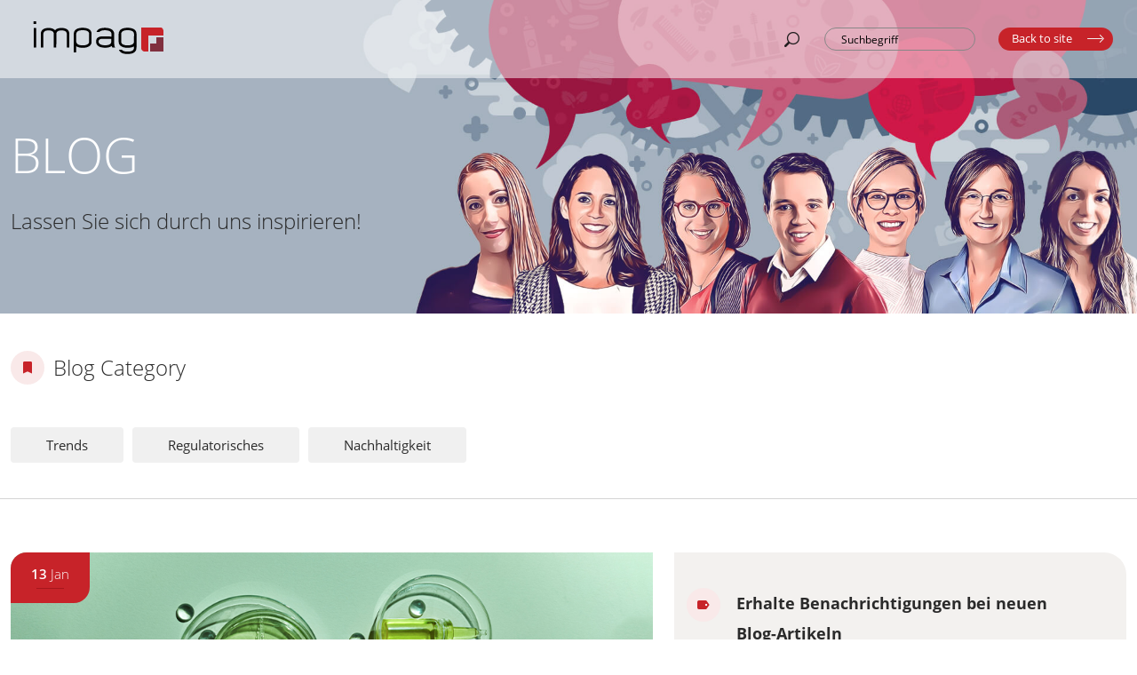

--- FILE ---
content_type: text/html; charset=utf-8
request_url: https://www.impag.ch/blog/blog-comment?tx_t3extblog_blogsystem%5B%40widget_0%5D%5BcurrentPage%5D=9&tx_t3extblog_blogsystem%5BcurrentPage%5D=12&cHash=439a6d5510a188ac39ec00ee4bb1dabc
body_size: 6582
content:
<!DOCTYPE html>
<html lang="de">
<head><base href="https://www.impag.ch/">
    <meta charset="utf-8">

<!-- 
	This website is powered by TYPO3 - inspiring people to share!
	TYPO3 is a free open source Content Management Framework initially created by Kasper Skaarhoj and licensed under GNU/GPL.
	TYPO3 is copyright 1998-2026 of Kasper Skaarhoj. Extensions are copyright of their respective owners.
	Information and contribution at https://typo3.org/
-->

<link rel="icon" href="/fileadmin/deepscreen_core/Public/images/favicon/favicon.ico" type="image/vnd.microsoft.icon">
<title>Blog Comment | IMPAG</title>
<meta http-equiv="x-ua-compatible" content="IE=edge">
<meta name="generator" content="TYPO3 CMS">
<meta name="robots" content="index, follow">
<meta name="viewport" content="width=device-width, maximum-scale=1.0, minimum-scale=1.0,
    initial-scale=1.0">
<meta name="description" content="IMPAG Blog description">
<meta name="author" content="IMPAG">
<meta name="keywords" content="defaultkeyword1,defaultkeyword2,defaultkeyword3">
<meta property="og:title" content="Blog Comment |
        IMPAG">
<meta name="twitter:card" content="summary">
<meta name="dc.title" content="Blog Comment |
        IMPAG">
<meta name="source" content="https://www.impag.ch/blog/blog-comment?tx_t3extblog_blogsystem%5B%40widget_0%5D%5BcurrentPage%5D=9&amp;tx_t3extblog_blogsystem%5BcurrentPage%5D=12&amp;cHash=439a6d5510a188ac39ec00ee4bb1dabc">
<meta name="dc.source" content="https://www.impag.ch/blog/blog-comment?tx_t3extblog_blogsystem%5B%40widget_0%5D%5BcurrentPage%5D=9&amp;tx_t3extblog_blogsystem%5BcurrentPage%5D=12&amp;cHash=439a6d5510a188ac39ec00ee4bb1dabc">
<meta name="og.source" content="https://www.impag.ch/blog/blog-comment?tx_t3extblog_blogsystem%5B%40widget_0%5D%5BcurrentPage%5D=9&amp;tx_t3extblog_blogsystem%5BcurrentPage%5D=12&amp;cHash=439a6d5510a188ac39ec00ee4bb1dabc">
<meta name="googlebot" content="index, follow">
<meta name="msapplication-config" content="fileadmin/deepscreen_core/Public/images/favicon/favicon.icobrowserconfig.xml">
<meta name="theme-color" content="#ffffff">


<link rel="stylesheet" href="/typo3temp/assets/css/7015c8c4ac5ff815b57530b221005fc6.css?1756187010" media="all">
<link rel="stylesheet" href="/typo3temp/assets/css/style_a36e6b7972212ff295d43508dbded912.css?1768399127" media="all">







<!-- Matomo Tag Manager -->
<script>
var _mtm = window._mtm = window._mtm || [];
_mtm.push({'mtm.startTime': (new Date().getTime()), 'event': 'mtm.Start'});
var d=document, g=d.createElement('script'), s=d.getElementsByTagName('script')[0];
g.async=true; g.src='https://insights.impag.com/js/container_6h7zKHji.js'; s.parentNode.insertBefore(g,s);
</script>
<!-- End Matomo Tag Manager -->
<link rel="canonical" href="https://www.impag.ch/blog/blog-comment">

<link rel="alternate" hreflang="de-CH" href="https://www.impag.ch/blog/blog-comment">
<link rel="alternate" hreflang="en-CH" href="https://www.impag.ch/en/blog/blog-comment">
<link rel="alternate" hreflang="x-default" href="https://www.impag.ch/blog/blog-comment">
<!-- This site is optimized with the Yoast SEO for TYPO3 plugin - https://yoast.com/typo3-extensions-seo/ -->
<script type="application/ld+json">[{"@context":"https:\/\/www.schema.org","@type":"BreadcrumbList","itemListElement":[{"@type":"ListItem","position":1,"item":{"@id":"https:\/\/www.impag.ch\/","name":"Home"}},{"@type":"ListItem","position":2,"item":{"@id":"https:\/\/www.impag.ch\/default-title-1","name":"Additional Pages"}},{"@type":"ListItem","position":3,"item":{"@id":"https:\/\/www.impag.ch\/blog","name":"Blog"}},{"@type":"ListItem","position":4,"item":{"@id":"https:\/\/www.impag.ch\/blog\/blog-comment","name":"Blog Comment"}}]}]</script>
</head>
<body class="blog blog-single">

<!--[if lt IE 9]>
<div class="ie-message">
    <h4 class="red">Your Browser Is Not Supported!</h4><br />
    <p>Please upgrade to <a href='https://www.google.com/chrome/browser/desktop/index.html'>Chrome</a>, <a href='http://getfirefox.com'>FireFox</a>, <a href='http://www.opera.com/download/'>Opera</a>. Thank You</p>
</div>
<![endif]-->
<!--Page title--><!--Page description--><!--Keywords-->

<header>
    <div class="row">
        <div class="col-lg-3 col-sm-4 col-xs-4 align-middle">
            <div class="logo">
                <a href="/blog" title="IMPAG"><img src="/fileadmin/deepscreen_core/Public/images/logo-blog.png" width="170" height="50"   alt="" ></a>
            </div>
        </div>
        <div class="col-lg-9 col-sm-8 col-xs-8 align-middle align-right">
            <div class="menu-holder">
                
                    <div class="lang-wrap">
                        <a href="" class="lang menu-item" id="page-language">
                            <span class="icon-world"></span>
                            de
                            <span class="icon-arrow-down"></span>
                        </a>
                        <div class="select" target="#page-language">
                            <ul><li class="act"><a href="/blog/blog-comment">de</a></li><li><a href="/en/blog/blog-comment">en</a></li></ul>
                        </div>
                    </div>
                
                <div class="search menu-item">
                    <div class="news-search">
                        <form method="get" id="form_kesearch_pi1" name="form_kesearch_pi1"
                              action="/blog/search">
                        <span class="icon-zoom"></span>
                        <input type="hidden" name="id" value="2044">
                        <input id="kesearchpagenumber" type="hidden" name="tx_kesearch_pi1[page]" value="1">
                        <input id="resetFilters" type="hidden" name="tx_kesearch_pi1[resetFilters]"
                               value="0">
                        <input id="sortByField" type="hidden" name="tx_kesearch_pi1[sortByField]" value="">
                        <input id="sortByDir" type="hidden" name="tx_kesearch_pi1[sortByDir]" value="">
                        <input type="search" name="tx_kesearch_pi1[sword]" value=""
                               placeholder="Suchbegriff">
                        </form>
                    </div>
                </div>
                <div class="back-to-site">
                    <div title="Country menu" class="country menu-item ng-binding opened"
                         id="page-country">
                        <span class="icon-pin"></span> Back to site
                        <span class="icon-arrow-down"></span>
                    </div>
                    <div dropdown="" target="#page-country" class="select ng-scope opened" data-my="top right"
                         data-to="bottom right"
                         style="height: 168px; width: 150px; transform: translate(-100%, 0%) matrix(1, 0, 0, 1, 1345.8, 59);">
                        <div dropdown-content="" ng-transclude="" style="overflow: auto;">
                            <ul class="ng-scope ">
                                <ul><li ><a href="https://www.impag.ch/" title="Schweiz">Schweiz</a></li><li><a href="https://www.impag.de/" title="Deutschland">Deutschland</a></li ><li><a href="https://www.impag.at/" title="Österreich">Österreich</a></li ><li><a href="https://www.impag.fr/" title="Frankreich">Frankreich</a></li ><li><a href="https://www.impag.pl/" title="Polen">Polen</a></li ><li><a href="https://www.impag.com/" title="IMPAG Gruppe">IMPAG Gruppe</a></li></ul>

                            </ul>
                        </div>
                    </div>
                </div>
            </div>
        </div>
    </div>
</header>


    
            

<main>
    <section class="container-top">
        


        
                <div class="ce-textpic ce-center ce-above">
                    
                            <img title="Blog" src="/fileadmin/user_upload/ALL_BLOG/Header/Blog_Header_2020.jpg" width="1920" height="530" alt="IMPAG Blog mit spannenden Informationen" />
                        
                    <div class="title">
                        <div class="ce-bodytext">
                            <h1>Blog</h1>
                            <h4>Lassen Sie sich durch uns inspirieren!</h4>
                        </div>
                    </div>
                </div>
            
    



    </section>

    <div class="blog-section">
        
<div id="c28382" class="default"><div class="tx-t3extblog"><div class="categories"><div class="container"><div class="row"><div class="col-lg-12 col-md-12 col-sm-12 col-xs-12"><div class="title"><span></span><h3>Blog category</h3></div></div><div class="col-lg-12 col-md-12 col-sm-12 col-xs-12"><div class="categories-list"><a class="align-left" href="/blog/blog/trends">
                                                    Trends
                                                </a><a class="align-left" href="/blog/blog/regulatorisches">
                                                    Regulatorisches
                                                </a><a class="align-left" href="/blog/blog/nachhaltigkeit">
                                                    Nachhaltigkeit
                                                </a></div></div></div></div></div></div></div>


        <div class="blog-content">
            <div class="container">
                <div class="row">
                    
                        <div class="col-lg-7 col-md-8 col-sm-12 col-xs-12">
                            
<div id="c28384" class="default"><div class="tx-t3extblog"><div class="content-left"><div class="blog-post"><div class="teaser-blog-news"><div class="img-wrapper"><span class="date"><p>13</p><p>Jan</p></span><figure class="thumbnail preview "><img title="Ökodesign in der Schönheitsindustrie" alt="Nachhaltige Alternativen in der Schönheitsindustrie" src="/fileadmin/user_upload/ALL_BLOG/Kategorie_Nachhaltigkeit/blogbeitrag_oekodesign_schoenheitsindustrie.jpg" width="920" height="455" /><figcaption><p class="small muted"></p></figcaption></figure></div><a href="/blog/blog?tx_t3extblog_blogsystem%5Baction%5D=show&amp;tx_t3extblog_blogsystem%5Bcontroller%5D=Post&amp;tx_t3extblog_blogsystem%5Bpost%5D=349&amp;cHash=613b4481c747d64e0129285c2d88c065"><h3>Ökodesign in der Schönheitsindustrie</h3></a><p>Die Welt wird sich immer mehr der Schäden bewusst, die Chemikalien für die Umwelt und die Menschen verursachen. Dies hat zu einem Anstieg der umweltfreundlichen Kosmetika geführt.&nbsp;</p><div class="teaser-review"><div class="review-left"><div class="views"><span></span><p>2558 views</p></div><div class="likes"><span></span><p>750 likes</p></div><div class="comments"><span></span><p>
                                    0
                                    Kommentare
                                </p></div></div><div class="read-more"><a href="/blog/blog?tx_t3extblog_blogsystem%5Baction%5D=show&amp;tx_t3extblog_blogsystem%5Bcontroller%5D=Post&amp;tx_t3extblog_blogsystem%5Bpost%5D=349&amp;cHash=613b4481c747d64e0129285c2d88c065"><p>Continue reading</p></a><span></span></div></div></div></div><div class="blog-post"><div class="teaser-blog-news"><div class="img-wrapper"><span class="date"><p>3</p><p>Jun</p></span><figure class="thumbnail preview "><img title="Palm(kern)öl RSPO" alt="RSPO" src="/fileadmin/user_upload/ALL_BLOG/RSPO_Blog_Bild.jpg" width="920" height="455" /><figcaption><p class="small muted"></p></figcaption></figure></div><a href="/blog/blog?tx_t3extblog_blogsystem%5Baction%5D=show&amp;tx_t3extblog_blogsystem%5Bcontroller%5D=Post&amp;tx_t3extblog_blogsystem%5Bpost%5D=347&amp;cHash=e2b413ebbf090230c320062e225eb8db"><h3>Was macht Palm(kern)öl nachhaltig?</h3></a><p>Nachhaltigkeit der Rohstoffe ist auch in der Kosmetikbranche ein grosses Thema. Dies gilt insbesondere für den Einsatz von Palmöl und Palmkernöl. Beim Einkauf von Kosmetikprodukten wird nicht nur auf Preis und Qualität geachtet, sondern immer mehr auf die Herkunft der Inhaltsstoffe. Durch zertifizierte Quellen können Hersteller Verantwortung für die Umwelt übernehmen, wobei RSPO eine Möglichkeit für Transparenz entlang der Lieferkette bietet.</p><div class="teaser-review"><div class="review-left"><div class="likes"><span></span><p>877 likes</p></div><div class="comments"><span></span><p>
                                    0
                                    Kommentare
                                </p></div></div><div class="read-more"><a href="/blog/blog?tx_t3extblog_blogsystem%5Baction%5D=show&amp;tx_t3extblog_blogsystem%5Bcontroller%5D=Post&amp;tx_t3extblog_blogsystem%5Bpost%5D=347&amp;cHash=e2b413ebbf090230c320062e225eb8db"><p>Continue reading</p></a><span></span></div></div></div></div><div class="blog-post"><div class="teaser-blog-news"><div class="img-wrapper"><span class="date"><p>20</p><p>Jan</p></span><figure class="thumbnail preview "><img title="Cognitive Health" alt="Mental Health" src="/fileadmin/user_upload/ALL_BLOG/Cognitiv_Health_AdobeStock_268964748_blog.jpg" width="920" height="455" /><figcaption><p class="small muted"></p></figcaption></figure></div><a href="/blog/blog?tx_t3extblog_blogsystem%5Baction%5D=show&amp;tx_t3extblog_blogsystem%5Bcontroller%5D=Post&amp;tx_t3extblog_blogsystem%5Bpost%5D=345&amp;cHash=54f0f025e830f342bb83de28bd1e951b"><h3>Cognitive Health – Die Gesundheit des Gehirns stärken</h3></a><p>Das Bewusstsein der Verbraucher für mentales Wohlbefinden, insbesondere für kognitive Gesundheit, wächst und somit auch die Nachfrage nach Lösungen zur Verbesserung der geistigen Leistungsfähigkeit. Die richtige Nährstoffversorgung des Gehirns trägt dazu bei, produktiv und gelassen zu bleiben.&nbsp;</p><div class="teaser-review"><div class="review-left"><div class="views"><span></span><p>3786 views</p></div><div class="likes"><span></span><p>915 likes</p></div><div class="comments"><span></span><p>
                                    0
                                    Kommentare
                                </p></div></div><div class="read-more"><a href="/blog/blog?tx_t3extblog_blogsystem%5Baction%5D=show&amp;tx_t3extblog_blogsystem%5Bcontroller%5D=Post&amp;tx_t3extblog_blogsystem%5Bpost%5D=345&amp;cHash=54f0f025e830f342bb83de28bd1e951b"><p>Continue reading</p></a><span></span></div></div></div></div><div class="blog-post"><div class="teaser-blog-news"><div class="img-wrapper"><span class="date"><p>7</p><p>Sep</p></span><figure class="thumbnail preview "><img src="/fileadmin/user_upload/ALL_BLOG/Emulsionen_Titelbild_2021-09-01.jpg" width="920" height="455" alt="" /><figcaption><p class="small muted"></p></figcaption></figure></div><a href="/blog/blog?tx_t3extblog_blogsystem%5Baction%5D=show&amp;tx_t3extblog_blogsystem%5Bcontroller%5D=Post&amp;tx_t3extblog_blogsystem%5Bpost%5D=314&amp;cHash=5c4c21775cc9ee4c8a83fc9f57ea61f1"><h3>Emulsionen als Alleskönner - Die unverzichtbare Galenik in der Kosmetik</h3></a><p>Emulsionen, also das stabile Gemisch zweier normalerweise nicht mischbarer Flüssigkeiten, finden sich fast überall in unseren kosmetischen Produkten.&nbsp;Als unverzichtbare Galenik in der Kosmetik können Emulsionen einfach alles!<br> &nbsp;</p><div class="teaser-review"><div class="review-left"><div class="views"><span></span><p>4036 views</p></div><div class="likes"><span></span><p>690 likes</p></div><div class="comments"><span></span><p>
                                    0
                                    Kommentare
                                </p></div></div><div class="read-more"><a href="/blog/blog?tx_t3extblog_blogsystem%5Baction%5D=show&amp;tx_t3extblog_blogsystem%5Bcontroller%5D=Post&amp;tx_t3extblog_blogsystem%5Bpost%5D=314&amp;cHash=5c4c21775cc9ee4c8a83fc9f57ea61f1"><p>Continue reading</p></a><span></span></div></div></div></div><div class="blog-post"><div class="teaser-blog-news"><div class="img-wrapper"><span class="date"><p>21</p><p>Apr</p></span><figure class="thumbnail preview "><img title="Bewusste Schönheitspflege" alt="Conscious Beauty" src="/fileadmin/user_upload/ALL_BLOG/Conscious_Beauty_Titelbild.jpg" width="" height="" /><figcaption><p class="small muted"></p></figcaption></figure></div><a href="/blog/blog?tx_t3extblog_blogsystem%5Baction%5D=show&amp;tx_t3extblog_blogsystem%5Bcontroller%5D=Post&amp;tx_t3extblog_blogsystem%5Bpost%5D=173&amp;cHash=8d8f44ecf623f4a83c3502170fdc4886"><h3>Conscious Beauty – Der bewusste Ansatz in der Hautpflege</h3></a><p>Die Trends in der Kosmetikindustrie haben sich von «Green Beauty» über «Clean Beauty» bis hin zu «Conscious Beauty» entwickelt und stellen Kosmetikmarken vor immer neue Herausforderungen.&nbsp;Die globale Pandemie hat die Einstellung der Verbraucher*innen in Bezug auf Hautgesundheit und Sicherheit der Inhaltsstoffe verändert.&nbsp;</p><div class="teaser-review"><div class="review-left"><div class="views"><span></span><p>4897 views</p></div><div class="likes"><span></span><p>958 likes</p></div><div class="comments"><span></span><p>
                                    0
                                    Kommentare
                                </p></div></div><div class="read-more"><a href="/blog/blog?tx_t3extblog_blogsystem%5Baction%5D=show&amp;tx_t3extblog_blogsystem%5Bcontroller%5D=Post&amp;tx_t3extblog_blogsystem%5Bpost%5D=173&amp;cHash=8d8f44ecf623f4a83c3502170fdc4886"><p>Continue reading</p></a><span></span></div></div></div></div><nav><ul class="pagination"><li class="active">1</li><li><a class="page-link"
                           href="/blog/blog-comment?tx_t3extblog_blogsystem%5Bcontroller%5D=Post&amp;tx_t3extblog_blogsystem%5Bpage%5D=2&amp;cHash=a0f52c04287824c04be89bbcc4154111">2</a></li><li><a class="page-link"
                           href="/blog/blog-comment?tx_t3extblog_blogsystem%5Bcontroller%5D=Post&amp;tx_t3extblog_blogsystem%5Bpage%5D=3&amp;cHash=a480eec349bbf967cd01bbbe5d053a02">3</a></li><li><a class="page-link"
                           href="/blog/blog-comment?tx_t3extblog_blogsystem%5Bcontroller%5D=Post&amp;tx_t3extblog_blogsystem%5Bpage%5D=4&amp;cHash=eb9bc382285eec4daa2c79cc51eee057">4</a></li><li><a class="page-link"
                           href="/blog/blog-comment?tx_t3extblog_blogsystem%5Bcontroller%5D=Post&amp;tx_t3extblog_blogsystem%5Bpage%5D=5&amp;cHash=733d33dedc69306635d4b76f2b2da6fe">5</a></li><li><a class="page-link"
                           href="/blog/blog-comment?tx_t3extblog_blogsystem%5Bcontroller%5D=Post&amp;tx_t3extblog_blogsystem%5Bpage%5D=6&amp;cHash=7a414bc13afe8415503ca80bdda8459f">6</a></li><li><a class="page-link"
                           href="/blog/blog-comment?tx_t3extblog_blogsystem%5Bcontroller%5D=Post&amp;tx_t3extblog_blogsystem%5Bpage%5D=7&amp;cHash=9eb869a6b2a9c8a793381ca477997d14">7</a></li><li><a class="page-link"
                           href="/blog/blog-comment?tx_t3extblog_blogsystem%5Bcontroller%5D=Post&amp;tx_t3extblog_blogsystem%5Bpage%5D=8&amp;cHash=5bf71de1aeaee488c2bb7b822b143b3b">8</a></li><li><a class="page-link"
                           href="/blog/blog-comment?tx_t3extblog_blogsystem%5Bcontroller%5D=Post&amp;tx_t3extblog_blogsystem%5Bpage%5D=9&amp;cHash=c5d3f1000956559a9e3fe7ce327cd14a">9</a></li><li><a class="page-link"
                           href="/blog/blog-comment?tx_t3extblog_blogsystem%5Bcontroller%5D=Post&amp;tx_t3extblog_blogsystem%5Bpage%5D=10&amp;cHash=e0445c47c4bdc06fc91009da32781bf7">10</a></li><li><a class="page-link"
                           href="/blog/blog-comment?tx_t3extblog_blogsystem%5Bcontroller%5D=Post&amp;tx_t3extblog_blogsystem%5Bpage%5D=11&amp;cHash=80b907822e4b708bc1832381a7bbdf5d">11</a></li><li><a class="page-link"
                           href="/blog/blog-comment?tx_t3extblog_blogsystem%5Bcontroller%5D=Post&amp;tx_t3extblog_blogsystem%5Bpage%5D=12&amp;cHash=b399e3ba81ee97adf7b5a4c45cb8ee6b">12</a></li><li class="next"><a  class="page-link"
                    href="/blog/blog-comment?tx_t3extblog_blogsystem%5Bcontroller%5D=Post&amp;tx_t3extblog_blogsystem%5Bpage%5D=2&amp;cHash=a0f52c04287824c04be89bbcc4154111"
                    title="Nächste Seite"><span aria-hidden="true">&raquo;</span></a></li></ul></nav></div></div></div>


                        </div>
                    
                    <div class="col-lg-5 col-md-4 col-sm-12 col-xs-12">
                        <div class="content-right">
                            
<div id="c28386" class="default"><div class="tx-t3extblog">
	

    <div class="subscribe">
        <form id="subscriber-form" class="form-horizontal" action="/blog/blog-comment?tx_t3extblog_blogsubscription%5Baction%5D=create&amp;tx_t3extblog_blogsubscription%5Bcontroller%5D=BlogSubscriberForm&amp;cHash=dcb0d6056bac6148cf744ff9c02bcd3a#subscriber-form" method="post" name="subscriber">
<div>
<input type="hidden" name="tx_t3extblog_blogsubscription[__referrer][@extension]" value="T3extblog" >
<input type="hidden" name="tx_t3extblog_blogsubscription[__referrer][@controller]" value="BlogSubscriberForm" >
<input type="hidden" name="tx_t3extblog_blogsubscription[__referrer][@action]" value="new" >
<input type="hidden" name="tx_t3extblog_blogsubscription[__referrer][arguments]" value="YTowOnt9089c673e4e34dcd2b21bf0b1c51ac0136155033e" >
<input type="hidden" name="tx_t3extblog_blogsubscription[__referrer][@request]" value="{&quot;@extension&quot;:&quot;T3extblog&quot;,&quot;@controller&quot;:&quot;BlogSubscriberForm&quot;,&quot;@action&quot;:&quot;new&quot;}9dfe2a2c0a0398b5acc53b17a039a845b924bdc8" >
<input type="hidden" name="tx_t3extblog_blogsubscription[__trustedProperties]" value="{&quot;subscriber&quot;:{&quot;email&quot;:1}}65de5e6f537077a91d7e70ca88c59fd7ca83204e" >
</div>


            
            <html xmlns:f="http://typo3.org/ns/TYPO3/Fluid/ViewHelpers">



	
	
		
	





</html>
            <fieldset>
                <h4>
                    Erhalte Benachrichtigungen bei neuen Blog-Artikeln
                </h4>

                <div class="form-group ">
                    <div class="row">
                        <div class="col-sm-12">
                            <label class="control-label" for="subscriber.email">
                                E-Mail Adresse
                            </label>
                        </div>
                        <div class="col-sm-12">
                            <input required="required" class="form-control" id="subscriber.email" type="text" name="tx_t3extblog_blogsubscription[subscriber][email]" />
                        </div>
                    </div>
                </div>


                <div class="form-group">
                    <div class="checkbox">
                        <input type="hidden" id="agb0" name="tx_t3extblog_blogsubscription[agb]" value="0"
                               autocomplete="off">
                        <input type="checkbox" id="agb" name="tx_t3extblog_blogsubscription[agb]" value="1"
                               autocomplete="off">
                        <label for="agb">
                            I agree with the
                            <a href="/blog/datenschutzerklaerung" target="_blank">
                                privacy
                            </a>
                            policy
                        </label>
                    </div>
                </div>
            </fieldset>

            <fieldset>
                <div class="form-group">
                    <input class="btn btn-primary" type="submit" value="Absenden" />
                </div>
            </fieldset>
        </form>
    </div>


</div></div>


                            
                            
                                
                            
                            
                                
                            
                            
                                
                            
                            
                                
                            
                            
                                
                                <div class="contact-section">
                                    <div class="row">
                                        
                                            
                                        
                                        
                                            
                                        
                                        
                                            
                                        
                                        
                                            <div class="col-lg-12 col-md-12 col-sm-12 col-xs-12">
                                                <div class="title">
                                                    
<div id="c28388" class="default"><div id="c28361" class="default"><h4 class=" ">
				Kontaktieren Sie uns
			</h4></div></div>


                                                </div>
                                                <div class="row">
                                                    <div class="col-lg-6 col-md-12 col-sm-12 col-xs-12">
                                                        
<div id="c28390" class="default"><div id="c28362" class="default"><p>IMPAG Group<br><strong>Communications</strong></p><p>Räffelstrasse 12<br> 8045 Zürich<br> Schweiz</p></div></div>


                                                    </div>
                                                    <div class="col-lg-6 col-md-12 col-sm-12 col-xs-12">
                                                        
<div id="c28392" class="default"><div id="c28363" class="default"><p>Telefon: +41 43 499 25 00<br> &nbsp;</p><p><a href="#" data-mailto-token="kygjrm8qmagyjkcbgyYgknye,af" data-mailto-vector="-2" class="mail" title="Opens window for sending email">Email</a></p></div></div>


                                                    </div>
                                                </div>
                                            </div>
                                        
                                        
                                            <div class="col-lg-12 col-md-12 col-sm-12 col-xs-12">
                                                <div class="social-section">
                                                    <div class="social-title">
                                                        <span></span>
                                                        
<div id="c28394" class="default"><div id="c28364" class="default"><h4 class=" ">
				Like &amp; follow us
			</h4></div></div>


                                                    </div>
                                                </div>
                                                <div class="social-icons">
                                                    <ul><li class="linkedin"><a href="https://ch.linkedin.com/company/impag-ag"><span class="linkedin"></span></a></li><li class="xing"><a href="https://www.xing.com/companies/impagag"><span class="xing"></span></a></li><li class="facebook"><a href="https://www.facebook.com/IMPAGgroup/"><span class="facebook"></span></a></li><li class="twitter"><a href="https://twitter.com/IMPAGgroup"><span class="twitter"></span></a></li></ul>
                                                </div>
                                            </div>
                                        
                                    </div>
                                </div>
                            
                        </div>
                    </div>
                </div>
            </div>
        </div>
    </div>
</main>

        


<footer>
    <div class="footer-bottom">
        <div class="row container align-center">
            <div class="col-lg-6 col-sm-10 col-xs-12 align-left">
                <ul><li >©IMPAG</li><li><a href="/blog/datenschutzerklaerung" title="Datenschutzerklärung">Datenschutzerklärung</a></li><li><a href="/blog/impressum" title="Impressum">Impressum</a></li ><li class="last"><a href="/blog/bildnachweis" title="Bildnachweis">Bildnachweis</a></li></ul>
            </div>
            <div class="col-lg-4 col-sm-10 col-xs-12 align-right">
                design & coding by <a href="http://www.swiss-pim.ch/" target="_blank">swisspim AG</a>
        </div>
    </div>
</footer>




<script src="fileadmin/deepscreen_core/Public/scripts/js/jquery-1.11.min.js?1754469511"></script>
<script src="fileadmin/deepscreen_core/Public/scripts/js/jquery-ui.min.js?1754469472"></script>
<script src="https://platform-api.sharethis.com/js/sharethis.js#property=5a97b5b38ccc5a00135bce05&amp;product=inline-share-buttons 30 = https://platform-api.sharethis.com/js/sharethis.js#property=5a97b5b38ccc5a00135bce05&amp;product=inline-share-buttons"></script>
<script src="fileadmin/deepscreen_core/Public/blog/scripts/jquery.tagcanvas.min.js?1754469397"></script>
<script src="fileadmin/deepscreen_core/Public/blog/scripts/blog.js?1754469397"></script>
<script async="async" src="/typo3temp/assets/js/7f6f4007061a3385249e7e32f51dfafe.js?1756187010"></script>



</body>
</html>

--- FILE ---
content_type: text/css; charset=utf-8
request_url: https://www.impag.ch/typo3temp/assets/css/style_a36e6b7972212ff295d43508dbded912.css?1768399127
body_size: 33897
content:
@font-face{font-family:"Open Sans";font-style:normal;font-weight:300;src:url("/fileadmin/deepscreen_core/Public/Fonts/OpenSans/fonts/open-sans-v13-latin_latin-ext-300.eot");src:local("Open Sans Light"),local("OpenSans-Light"),url("/fileadmin/deepscreen_core/Public/Fonts/OpenSans/fonts/open-sans-v13-latin_latin-ext-300.eot?#iefix") format("embedded-opentype"),url("/fileadmin/deepscreen_core/Public/Fonts/OpenSans/fonts/open-sans-v13-latin_latin-ext-300.woff2") format("woff2"),url("/fileadmin/deepscreen_core/Public/Fonts/OpenSans/fonts/open-sans-v13-latin_latin-ext-300.woff") format("woff"),url("/fileadmin/deepscreen_core/Public/Fonts/OpenSans/fonts/open-sans-v13-latin_latin-ext-300.ttf") format("truetype"),url("/fileadmin/deepscreen_core/Public/Fonts/OpenSans/fonts/open-sans-v13-latin_latin-ext-300.svg#OpenSans") format("svg")}@font-face{font-family:"Open Sans";font-style:normal;font-weight:400;src:url("/fileadmin/deepscreen_core/Public/Fonts/OpenSans/fonts/open-sans-v13-latin_latin-ext-regular.eot");src:local("Open Sans"),local("OpenSans"),url("/fileadmin/deepscreen_core/Public/Fonts/OpenSans/fonts/open-sans-v13-latin_latin-ext-regular.eot?#iefix") format("embedded-opentype"),url("/fileadmin/deepscreen_core/Public/Fonts/OpenSans/fonts/open-sans-v13-latin_latin-ext-regular.woff2") format("woff2"),url("/fileadmin/deepscreen_core/Public/Fonts/OpenSans/fonts/open-sans-v13-latin_latin-ext-regular.woff") format("woff"),url("/fileadmin/deepscreen_core/Public/Fonts/OpenSans/fonts/open-sans-v13-latin_latin-ext-regular.ttf") format("truetype"),url("/fileadmin/deepscreen_core/Public/Fonts/OpenSans/fonts/open-sans-v13-latin_latin-ext-regular.svg#OpenSans") format("svg")}@font-face{font-family:"Open Sans";font-style:normal;font-weight:600;src:url("/fileadmin/deepscreen_core/Public/Fonts/OpenSans/fonts/open-sans-v13-latin_latin-ext-600.eot");src:local("Open Sans Semibold"),local("OpenSans-Semibold"),url("/fileadmin/deepscreen_core/Public/Fonts/OpenSans/fonts/open-sans-v13-latin_latin-ext-600.eot?#iefix") format("embedded-opentype"),url("/fileadmin/deepscreen_core/Public/Fonts/OpenSans/fonts/open-sans-v13-latin_latin-ext-600.woff2") format("woff2"),url("/fileadmin/deepscreen_core/Public/Fonts/OpenSans/fonts/open-sans-v13-latin_latin-ext-600.woff") format("woff"),url("/fileadmin/deepscreen_core/Public/Fonts/OpenSans/fonts/open-sans-v13-latin_latin-ext-600.ttf") format("truetype"),url("/fileadmin/deepscreen_core/Public/Fonts/OpenSans/fonts/open-sans-v13-latin_latin-ext-600.svg#OpenSans") format("svg")}@font-face{font-family:"Open Sans";font-style:normal;font-weight:700;src:url("/fileadmin/deepscreen_core/Public/Fonts/OpenSans/fonts/open-sans-v13-latin_latin-ext-700.eot");src:local("Open Sans Bold"),local("OpenSans-Bold"),url("/fileadmin/deepscreen_core/Public/Fonts/OpenSans/fonts/open-sans-v13-latin_latin-ext-700.eot?#iefix") format("embedded-opentype"),url("/fileadmin/deepscreen_core/Public/Fonts/OpenSans/fonts/open-sans-v13-latin_latin-ext-700.woff2") format("woff2"),url("/fileadmin/deepscreen_core/Public/Fonts/OpenSans/fonts/open-sans-v13-latin_latin-ext-700.woff") format("woff"),url("/fileadmin/deepscreen_core/Public/Fonts/OpenSans/fonts/open-sans-v13-latin_latin-ext-700.ttf") format("truetype"),url("/fileadmin/deepscreen_core/Public/Fonts/OpenSans/fonts/open-sans-v13-latin_latin-ext-700.svg#OpenSans") format("svg")}@font-face{font-family:"Open Sans";font-style:normal;font-weight:800;src:url("/fileadmin/deepscreen_core/Public/Fonts/OpenSans/fonts/open-sans-v13-latin_latin-ext-800.eot");src:local("Open Sans Extrabold"),local("OpenSans-Extrabold"),url("/fileadmin/deepscreen_core/Public/Fonts/OpenSans/fonts/open-sans-v13-latin_latin-ext-800.eot?#iefix") format("embedded-opentype"),url("/fileadmin/deepscreen_core/Public/Fonts/OpenSans/fonts/open-sans-v13-latin_latin-ext-800.woff2") format("woff2"),url("/fileadmin/deepscreen_core/Public/Fonts/OpenSans/fonts/open-sans-v13-latin_latin-ext-800.woff") format("woff"),url("/fileadmin/deepscreen_core/Public/Fonts/OpenSans/fonts/open-sans-v13-latin_latin-ext-800.ttf") format("truetype"),url("/fileadmin/deepscreen_core/Public/Fonts/OpenSans/fonts/open-sans-v13-latin_latin-ext-800.svg#OpenSans") format("svg")}html{font-family:sans-serif;-ms-text-size-adjust:100%;-webkit-text-size-adjust:100%}body{margin:0;line-height:1}article,aside,details,figcaption,figure,footer,header,main,menu,nav,section,summary{display:block}audio,canvas,progress,video{display:inline-block;vertical-align:baseline}b,strong{font-weight:bold}dfn{font-style:italic}mark{background:#ff0;color:#000}sub,sup{font-size:75%;line-height:0;position:relative;vertical-align:baseline}sup{top:-0.5em}sub{bottom:-0.25em}img{border:0}svg:not(:root){overflow:hidden}hr{-webkit-box-sizing:content-box;-moz-box-sizing:content-box;box-sizing:content-box;height:0}pre{overflow:auto}button,.contact-box .button,html input[type=button],input[type=reset],input[type=submit]{-webkit-appearance:button;cursor:pointer}button[disabled],.contact-box [disabled].button,html input[disabled]{cursor:default}button::-moz-focus-inner,.contact-box .button::-moz-focus-inner,input::-moz-focus-inner{border:0;padding:0}input{line-height:normal}input[type=checkbox],input [type=radio]{-webkit-box-sizing:border-box;-moz-box-sizing:border-box;box-sizing:border-box;padding:0}input[type=number]::-webkit-inner-spin-button,input input[type=number]::-webkit-outer-spin-button{height:auto}input[type=search]{-webkit-appearance:textfield;-webkit-box-sizing:border-box;-moz-box-sizing:border-box;box-sizing:border-box}input[type=search]::-webkit-search-cancel-button,input input[type=search]::-webkit-search-decoration{-webkit-appearance:none}textarea{overflow:auto}table{border-collapse:collapse;border-spacing:0}td,th{padding:0}*,*:before,*:after{-webkit-box-sizing:border-box;-moz-box-sizing:border-box;box-sizing:border-box}input,button,.contact-box .button,select,textarea{font-family:inherit;font-size:inherit;line-height:inherit}figure{margin:0}img{vertical-align:middle}hr{margin-top:20px;margin-bottom:20px;border:0;border-top:1px solid #c4c4c5}ol,ul{list-style:none}html,body,div,span,applet,object,iframe,h1,h2,h3,h4,.content h3,.head-content h5,h5,h6,footer h5,p,blockquote,pre,a,abbr,acronym,address,big,cite,code,del,dfn,em,img,ins,kbd,q,s,samp,small,strike,strong,tt,var,b,u,i,center,dl,dt,dd,ol,ul,li,fieldset,form,label,legend,table,caption,tbody,tfoot,thead,tr,th,td,article,aside,canvas,details,embed,figure,figcaption,footer,header,hgroup,menu,nav,output,ruby,section,summary,time,mark,audio,video{margin:0;padding:0;border:0;font-size:100%;font:inherit;vertical-align:baseline}.row{letter-spacing:-0.32em;margin-left:auto;margin-right:auto;text-align:left;display:block}.row.align-center{text-align:center}.row.align-right{text-align:right}[class*=col-]{letter-spacing:normal;display:inline-block;padding-left:12px;padding-right:12px;position:relative;float:none;text-align:left;vertical-align:top;box-sizing:border-box}[class*=col-].align-baseline{vertical-align:baseline}[class*=col-] .row{margin:auto -12px;width:auto;max-width:initial}.col-xs-1{width:8.3333333333%}.col-xs-offset-1{margin-left:8.3333333333%}.col-xs-push-1{margin-right:8.3333333333%}.col-xs-2{width:16.6666666667%}.col-xs-offset-2{margin-left:16.6666666667%}.col-xs-push-2{margin-right:16.6666666667%}.col-xs-3{width:25%}.col-xs-offset-3{margin-left:25%}.col-xs-push-3{margin-right:25%}.col-xs-4{width:33.3333333333%}.col-xs-offset-4{margin-left:33.3333333333%}.col-xs-push-4{margin-right:33.3333333333%}.col-xs-5{width:41.6666666667%}.col-xs-offset-5{margin-left:41.6666666667%}.col-xs-push-5{margin-right:41.6666666667%}.col-xs-6{width:50%}.col-xs-offset-6{margin-left:50%}.col-xs-push-6{margin-right:50%}.col-xs-7{width:58.3333333333%}.col-xs-offset-7{margin-left:58.3333333333%}.col-xs-push-7{margin-right:58.3333333333%}.col-xs-8{width:66.6666666667%}.col-xs-offset-8{margin-left:66.6666666667%}.col-xs-push-8{margin-right:66.6666666667%}.col-xs-9{width:75%}.col-xs-offset-9{margin-left:75%}.col-xs-push-9{margin-right:75%}.col-xs-10{width:83.3333333333%}.col-xs-offset-10{margin-left:83.3333333333%}.col-xs-push-10{margin-right:83.3333333333%}.col-xs-11{width:91.6666666667%}.col-xs-offset-11{margin-left:91.6666666667%}.col-xs-push-11{margin-right:91.6666666667%}.col-xs-12{width:100%}.col-xs-offset-12{margin-left:100%}.col-xs-push-12{margin-right:100%}@media(min-width: 480px){.col-ss-1{width:8.3333333333%}.col-ss-2{width:16.6666666667%}.col-ss-3{width:25%}.col-ss-4{width:33.3333333333%}.col-ss-5{width:41.6666666667%}.col-ss-6{width:50%}.col-ss-7{width:58.3333333333%}.col-ss-8{width:66.6666666667%}.col-ss-9{width:75%}.col-ss-10{width:83.3333333333%}.col-ss-11{width:91.6666666667%}.col-ss-12{width:100%}.col-ss-offset-0{margin-left:0%}.col-ss-offset-1{margin-left:8.3333333333%}.col-ss-offset-2{margin-left:16.6666666667%}.col-ss-offset-3{margin-left:25%}.col-ss-offset-4{margin-left:33.3333333333%}.col-ss-offset-5{margin-left:41.6666666667%}.col-ss-offset-6{margin-left:50%}.col-ss-offset-7{margin-left:58.3333333333%}.col-ss-offset-8{margin-left:66.6666666667%}.col-ss-offset-9{margin-left:75%}.col-ss-offset-10{margin-left:83.3333333333%}.col-ss-offset-11{margin-left:91.6666666667%}.col-ss-offset-12{margin-left:100%}.col-ss-push-0{margin-right:0%}.col-ss-push-1{margin-right:8.3333333333%}.col-ss-push-2{margin-right:16.6666666667%}.col-ss-push-3{margin-right:25%}.col-ss-push-4{margin-right:33.3333333333%}.col-ss-push-5{margin-right:41.6666666667%}.col-ss-push-6{margin-right:50%}.col-ss-push-7{margin-right:58.3333333333%}.col-ss-push-8{margin-right:66.6666666667%}.col-ss-push-9{margin-right:75%}.col-ss-push-10{margin-right:83.3333333333%}.col-ss-push-11{margin-right:91.6666666667%}.col-ss-push-12{margin-right:100%}.hide-ss{display:none !important}.show-ss{display:block !important}.nospace-ss{padding:0 !important}}@media(min-width: 680px){.col-s-1{width:8.3333333333%}.col-s-2{width:16.6666666667%}.col-s-3{width:25%}.col-s-4{width:33.3333333333%}.col-s-5{width:41.6666666667%}.col-s-6{width:50%}.col-s-7{width:58.3333333333%}.col-s-8{width:66.6666666667%}.col-s-9{width:75%}.col-s-10{width:83.3333333333%}.col-s-11{width:91.6666666667%}.col-s-12{width:100%}.col-s-offset-0{margin-left:0%}.col-s-offset-1{margin-left:8.3333333333%}.col-s-offset-2{margin-left:16.6666666667%}.col-s-offset-3{margin-left:25%}.col-s-offset-4{margin-left:33.3333333333%}.col-s-offset-5{margin-left:41.6666666667%}.col-s-offset-6{margin-left:50%}.col-s-offset-7{margin-left:58.3333333333%}.col-s-offset-8{margin-left:66.6666666667%}.col-s-offset-9{margin-left:75%}.col-s-offset-10{margin-left:83.3333333333%}.col-s-offset-11{margin-left:91.6666666667%}.col-s-offset-12{margin-left:100%}.col-s-push-0{margin-right:0%}.col-s-push-1{margin-right:8.3333333333%}.col-s-push-2{margin-right:16.6666666667%}.col-s-push-3{margin-right:25%}.col-s-push-4{margin-right:33.3333333333%}.col-s-push-5{margin-right:41.6666666667%}.col-s-push-6{margin-right:50%}.col-s-push-7{margin-right:58.3333333333%}.col-s-push-8{margin-right:66.6666666667%}.col-s-push-9{margin-right:75%}.col-s-push-10{margin-right:83.3333333333%}.col-s-push-11{margin-right:91.6666666667%}.col-s-push-12{margin-right:100%}.hide-s{display:none !important}.show-s{display:block !important}.nospace-s{padding:0 !important}}@media(min-width: 481px){.col-sm-1{width:8.3333333333%}.col-sm-2{width:16.6666666667%}.col-sm-3{width:25%}.col-sm-4{width:33.3333333333%}.col-sm-5{width:41.6666666667%}.col-sm-6{width:50%}.col-sm-7{width:58.3333333333%}.col-sm-8{width:66.6666666667%}.col-sm-9{width:75%}.col-sm-10{width:83.3333333333%}.col-sm-11{width:91.6666666667%}.col-sm-12{width:100%}.col-sm-offset-0{margin-left:0%}.col-sm-offset-1{margin-left:8.3333333333%}.col-sm-offset-2{margin-left:16.6666666667%}.col-sm-offset-3{margin-left:25%}.col-sm-offset-4{margin-left:33.3333333333%}.col-sm-offset-5{margin-left:41.6666666667%}.col-sm-offset-6{margin-left:50%}.col-sm-offset-7{margin-left:58.3333333333%}.col-sm-offset-8{margin-left:66.6666666667%}.col-sm-offset-9{margin-left:75%}.col-sm-offset-10{margin-left:83.3333333333%}.col-sm-offset-11{margin-left:91.6666666667%}.col-sm-offset-12{margin-left:100%}.col-sm-push-0{margin-right:0%}.col-sm-push-1{margin-right:8.3333333333%}.col-sm-push-2{margin-right:16.6666666667%}.col-sm-push-3{margin-right:25%}.col-sm-push-4{margin-right:33.3333333333%}.col-sm-push-5{margin-right:41.6666666667%}.col-sm-push-6{margin-right:50%}.col-sm-push-7{margin-right:58.3333333333%}.col-sm-push-8{margin-right:66.6666666667%}.col-sm-push-9{margin-right:75%}.col-sm-push-10{margin-right:83.3333333333%}.col-sm-push-11{margin-right:91.6666666667%}.col-sm-push-12{margin-right:100%}.hide-sm{display:none !important}.show-sm{display:block !important}.nospace-sm{padding:0 !important}}@media(min-width: 770px){.col-md-1{width:8.3333333333%}.col-md-2{width:16.6666666667%}.col-md-3{width:25%}.col-md-4{width:33.3333333333%}.col-md-5{width:41.6666666667%}.col-md-6{width:50%}.col-md-7{width:58.3333333333%}.col-md-8{width:66.6666666667%}.col-md-9{width:75%}.col-md-10{width:83.3333333333%}.col-md-11{width:91.6666666667%}.col-md-12{width:100%}.col-md-offset-0{margin-left:0%}.col-md-offset-1{margin-left:8.3333333333%}.col-md-offset-2{margin-left:16.6666666667%}.col-md-offset-3{margin-left:25%}.col-md-offset-4{margin-left:33.3333333333%}.col-md-offset-5{margin-left:41.6666666667%}.col-md-offset-6{margin-left:50%}.col-md-offset-7{margin-left:58.3333333333%}.col-md-offset-8{margin-left:66.6666666667%}.col-md-offset-9{margin-left:75%}.col-md-offset-10{margin-left:83.3333333333%}.col-md-offset-11{margin-left:91.6666666667%}.col-md-offset-12{margin-left:100%}.col-md-push-0{margin-right:0%}.col-md-push-1{margin-right:8.3333333333%}.col-md-push-2{margin-right:16.6666666667%}.col-md-push-3{margin-right:25%}.col-md-push-4{margin-right:33.3333333333%}.col-md-push-5{margin-right:41.6666666667%}.col-md-push-6{margin-right:50%}.col-md-push-7{margin-right:58.3333333333%}.col-md-push-8{margin-right:66.6666666667%}.col-md-push-9{margin-right:75%}.col-md-push-10{margin-right:83.3333333333%}.col-md-push-11{margin-right:91.6666666667%}.col-md-push-12{margin-right:100%}.hide-md{display:none !important}.show-md{display:block !important}.nospace-md{padding:0 !important}}@media(min-width: 1025px){.col-lg-1{width:8.3333333333%}.col-lg-2{width:16.6666666667%}.col-lg-3{width:25%}.col-lg-4{width:33.3333333333%}.col-lg-5{width:41.6666666667%}.col-lg-6{width:50%}.col-lg-7{width:58.3333333333%}.col-lg-8{width:66.6666666667%}.col-lg-9{width:75%}.col-lg-10{width:83.3333333333%}.col-lg-11{width:91.6666666667%}.col-lg-12{width:100%}.col-lg-offset-0{margin-left:0%}.col-lg-offset-1{margin-left:8.3333333333%}.col-lg-offset-2{margin-left:16.6666666667%}.col-lg-offset-3{margin-left:25%}.col-lg-offset-4{margin-left:33.3333333333%}.col-lg-offset-5{margin-left:41.6666666667%}.col-lg-offset-6{margin-left:50%}.col-lg-offset-7{margin-left:58.3333333333%}.col-lg-offset-8{margin-left:66.6666666667%}.col-lg-offset-9{margin-left:75%}.col-lg-offset-10{margin-left:83.3333333333%}.col-lg-offset-11{margin-left:91.6666666667%}.col-lg-offset-12{margin-left:100%}.col-lg-push-0{margin-right:0%}.col-lg-push-1{margin-right:8.3333333333%}.col-lg-push-2{margin-right:16.6666666667%}.col-lg-push-3{margin-right:25%}.col-lg-push-4{margin-right:33.3333333333%}.col-lg-push-5{margin-right:41.6666666667%}.col-lg-push-6{margin-right:50%}.col-lg-push-7{margin-right:58.3333333333%}.col-lg-push-8{margin-right:66.6666666667%}.col-lg-push-9{margin-right:75%}.col-lg-push-10{margin-right:83.3333333333%}.col-lg-push-11{margin-right:91.6666666667%}.col-lg-push-12{margin-right:100%}.hide-lg{display:none !important}.show-lg{display:block !important}.nospace-lg{padding:0 !important}}@media(min-width: 1201px){.col-xlg-1{width:8.3333333333%}.col-xlg-2{width:16.6666666667%}.col-xlg-3{width:25%}.col-xlg-4{width:33.3333333333%}.col-xlg-5{width:41.6666666667%}.col-xlg-6{width:50%}.col-xlg-7{width:58.3333333333%}.col-xlg-8{width:66.6666666667%}.col-xlg-9{width:75%}.col-xlg-10{width:83.3333333333%}.col-xlg-11{width:91.6666666667%}.col-xlg-12{width:100%}.col-xlg-offset-0{margin-left:0%}.col-xlg-offset-1{margin-left:8.3333333333%}.col-xlg-offset-2{margin-left:16.6666666667%}.col-xlg-offset-3{margin-left:25%}.col-xlg-offset-4{margin-left:33.3333333333%}.col-xlg-offset-5{margin-left:41.6666666667%}.col-xlg-offset-6{margin-left:50%}.col-xlg-offset-7{margin-left:58.3333333333%}.col-xlg-offset-8{margin-left:66.6666666667%}.col-xlg-offset-9{margin-left:75%}.col-xlg-offset-10{margin-left:83.3333333333%}.col-xlg-offset-11{margin-left:91.6666666667%}.col-xlg-offset-12{margin-left:100%}.col-xlg-push-0{margin-right:0%}.col-xlg-push-1{margin-right:8.3333333333%}.col-xlg-push-2{margin-right:16.6666666667%}.col-xlg-push-3{margin-right:25%}.col-xlg-push-4{margin-right:33.3333333333%}.col-xlg-push-5{margin-right:41.6666666667%}.col-xlg-push-6{margin-right:50%}.col-xlg-push-7{margin-right:58.3333333333%}.col-xlg-push-8{margin-right:66.6666666667%}.col-xlg-push-9{margin-right:75%}.col-xlg-push-10{margin-right:83.3333333333%}.col-xlg-push-11{margin-right:91.6666666667%}.col-xlg-push-12{margin-right:100%}.hide-xlg{display:none !important}.show-xlg{display:block !important}.nospace-xlg{padding:0 !important}}@media(min-width: 1401px){.col-hg-1{width:8.3333333333%}.col-hg-2{width:16.6666666667%}.col-hg-3{width:25%}.col-hg-4{width:33.3333333333%}.col-hg-5{width:41.6666666667%}.col-hg-6{width:50%}.col-hg-7{width:58.3333333333%}.col-hg-8{width:66.6666666667%}.col-hg-9{width:75%}.col-hg-10{width:83.3333333333%}.col-hg-11{width:91.6666666667%}.col-hg-12{width:100%}.col-hg-offset-0{margin-left:0%}.col-hg-offset-1{margin-left:8.3333333333%}.col-hg-offset-2{margin-left:16.6666666667%}.col-hg-offset-3{margin-left:25%}.col-hg-offset-4{margin-left:33.3333333333%}.col-hg-offset-5{margin-left:41.6666666667%}.col-hg-offset-6{margin-left:50%}.col-hg-offset-7{margin-left:58.3333333333%}.col-hg-offset-8{margin-left:66.6666666667%}.col-hg-offset-9{margin-left:75%}.col-hg-offset-10{margin-left:83.3333333333%}.col-hg-offset-11{margin-left:91.6666666667%}.col-hg-offset-12{margin-left:100%}.col-hg-push-0{margin-right:0%}.col-hg-push-1{margin-right:8.3333333333%}.col-hg-push-2{margin-right:16.6666666667%}.col-hg-push-3{margin-right:25%}.col-hg-push-4{margin-right:33.3333333333%}.col-hg-push-5{margin-right:41.6666666667%}.col-hg-push-6{margin-right:50%}.col-hg-push-7{margin-right:58.3333333333%}.col-hg-push-8{margin-right:66.6666666667%}.col-hg-push-9{margin-right:75%}.col-hg-push-10{margin-right:83.3333333333%}.col-hg-push-11{margin-right:91.6666666667%}.col-hg-push-12{margin-right:100%}.hide-hg{display:none !important}.show-hg{display:block !important}.nospace-hg{padding:0 !important}}@media(min-width: 1601px){.col-hh-1{width:8.3333333333%}.col-hh-2{width:16.6666666667%}.col-hh-3{width:25%}.col-hh-4{width:33.3333333333%}.col-hh-5{width:41.6666666667%}.col-hh-6{width:50%}.col-hh-7{width:58.3333333333%}.col-hh-8{width:66.6666666667%}.col-hh-9{width:75%}.col-hh-10{width:83.3333333333%}.col-hh-11{width:91.6666666667%}.col-hh-12{width:100%}.col-hh-offset-0{margin-left:0%}.col-hh-offset-1{margin-left:8.3333333333%}.col-hh-offset-2{margin-left:16.6666666667%}.col-hh-offset-3{margin-left:25%}.col-hh-offset-4{margin-left:33.3333333333%}.col-hh-offset-5{margin-left:41.6666666667%}.col-hh-offset-6{margin-left:50%}.col-hh-offset-7{margin-left:58.3333333333%}.col-hh-offset-8{margin-left:66.6666666667%}.col-hh-offset-9{margin-left:75%}.col-hh-offset-10{margin-left:83.3333333333%}.col-hh-offset-11{margin-left:91.6666666667%}.col-hh-offset-12{margin-left:100%}.col-hh-push-0{margin-right:0%}.col-hh-push-1{margin-right:8.3333333333%}.col-hh-push-2{margin-right:16.6666666667%}.col-hh-push-3{margin-right:25%}.col-hh-push-4{margin-right:33.3333333333%}.col-hh-push-5{margin-right:41.6666666667%}.col-hh-push-6{margin-right:50%}.col-hh-push-7{margin-right:58.3333333333%}.col-hh-push-8{margin-right:66.6666666667%}.col-hh-push-9{margin-right:75%}.col-hh-push-10{margin-right:83.3333333333%}.col-hh-push-11{margin-right:91.6666666667%}.col-hh-push-12{margin-right:100%}.hide-hh{display:none !important}.show-hh{display:block !important}.nospace-hh{padding:0 !important}}.clearfix:before,.clearfix:after{content:" ";display:table}.clearfix:after{clear:both}.pull-right{float:right !important}.pull-left{float:left !important}.hide{display:none !important}.show{display:block !important}.invisible{visibility:hidden}.hidden{display:none !important}.nospace{padding:0 !important}.align-top{vertical-align:top !important}.align-middle{vertical-align:middle !important}.align-bottom{vertical-align:bottom !important}.align-left{text-align:left !important}.align-center{text-align:center !important}.align-right{text-align:right !important}.row .row.root{margin-left:auto;margin-right:auto}@media(max-width: 1024px){.md-center{text-align:center}.md-hidden{display:none !important}.md-visible{display:block !important}}@media(max-width: 679px){.sm-visible-inline{display:inline-block !important}}html{font-family:"Open Sans",sans-serif;font-weight:300;font-size:15px;line-height:24px;background-color:#fff;color:#2a2a2a}a{outline:none;text-decoration:none;color:#2a2a2a;-webkit-transition:all .4s ease-in-out;-moz-transition:all .4s ease-in-out;-ms-transition:all .4s ease-in-out;-o-transition:all .4s ease-in-out;transition:all .4s ease-in-out}h1{font-style:normal;font-weight:700;font-size:50px;line-height:120%;text-transform:none;letter-spacing:-0.02em;color:#000;margin:0;border-bottom:none;padding-bottom:0}@media all and (max-width: 769px){h1{font-size:36px}}h2{font-style:normal;font-weight:300;font-size:50px;line-height:120%;letter-spacing:-0.02em;color:#000;text-transform:none;margin:0;border-bottom:none;padding-bottom:0}h3{font-style:normal;font-weight:700;font-size:30px;line-height:120%;letter-spacing:-0.02em;color:#000;text-transform:none;margin:0;border-bottom:none;padding-bottom:0}h4,.content h3,.head-content h5{font-style:normal;font-weight:400;font-size:22px;line-height:140%;letter-spacing:-0.01em;color:#000;text-transform:none;margin:0;border-bottom:none;padding-bottom:0}h5{font-style:normal;font-weight:700;font-size:14px;line-height:140%;letter-spacing:.01em;color:#000;text-transform:none;margin:0;border-bottom:none;padding-bottom:0}h6,footer h5{font-size:13px;line-height:16px;margin-bottom:24px}p{font-style:normal;font-weight:400;font-size:18px;line-height:140%;letter-spacing:.01em;color:#000;margin-bottom:20px}p a{display:inline;text-decoration:none;background-image:linear-gradient(#000, #000);background-repeat:no-repeat;background-position:bottom left;background-size:100% 3px;transition:.25s all}p a:hover{color:#d01847;background-image:linear-gradient(#D01847, #D01847)}b,strong{font-weight:600}.date{font-weight:700;font-size:14px;line-height:19px;color:#bdbdbd;margin-bottom:10px !important}ol{list-style-type:decimal;line-height:24px;margin-bottom:20px;padding-left:20px}ol li{font-size:18px;font-weight:400;line-height:140%;letter-spacing:.01em;color:#000;margin-bottom:5px}ol li ol{margin-bottom:0;margin-top:5px}ol li ol li{list-style-type:circle}ul{margin-bottom:20px;padding-left:20px}ul li{font-size:18px;font-weight:400;line-height:140%;letter-spacing:.01em;color:#000;margin-bottom:5px;list-style-type:initial}ul li ul{margin-bottom:0;margin-top:5px}ul li ul li{list-style-type:circle}i,em{font-style:italic}.special{position:relative;margin-bottom:80px;text-align:center}.special:after{content:"";position:absolute;left:0;top:50%;-webkit-transform:translateY(-50%);-moz-transform:translateY(-50%);-ms-transform:translateY(-50%);-o-transform:translateY(-50%);transform:translateY(-50%);width:100%;border-bottom:1px solid #b7b7b7}.special h2{position:relative;display:inline-block;background-color:#e2ddda;padding:0 60px;z-index:1;font-size:60px;line-height:70px}@media all and (max-width: 769px){.special h2{font-size:50px;line-height:60px}}@media all and (max-width: 480px){.special h2{font-size:45px;line-height:50px;padding:0 24px}}.special h2 span{vertical-align:middle}.special h2 span~span{margin-left:20px}.special h2 [class^=icon-],.special h2 [class*=" icon-"]{color:#c72329}table{border-collapse:collapse;width:100%;margin-bottom:40px;font-weight:400;text-align:left}table thead{border:1px solid #000;color:#fff}table tbody{border:1px solid #959595;border-top:none}table td,table th{line-height:24px;padding:12px 20px;font-family:"Open Sans",sans-serif}table th{background-color:#000;position:relative}table th .gray,table th .red{position:absolute;width:100%;height:100%;left:0;top:0;background-color:gray;color:#fff;line-height:48px;padding-left:20px}table th .red{background-color:#000}table th p{color:#fff;margin-bottom:0}table th~th:after{content:"";display:block;position:absolute;left:0;top:50%;height:30px;border-right:1px solid #fff;-webkit-transform:translateY(-50%);-moz-transform:translateY(-50%);-ms-transform:translateY(-50%);-o-transform:translateY(-50%);transform:translateY(-50%);display:none}table td{padding:6px 20px;color:#000}table tr{border-bottom:1px solid #000}table tr:first-of-type{border-top:1px solid #000}@font-face{font-family:"impag-icons";src:url("/fileadmin/deepscreen_core/Public/icon-fonts/fonts/impag-icons.eot?x6j0rb");src:url("/fileadmin/deepscreen_core/Public/icon-fonts/fonts/impag-icons.eot?x6j0rb#iefix") format("embedded-opentype"),url("/fileadmin/deepscreen_core/Public/icon-fonts/fonts/impag-icons.ttf?x6j0rb") format("truetype"),url("/fileadmin/deepscreen_core/Public/icon-fonts/fonts/impag-icons.woff?x6j0rb") format("woff"),url("/fileadmin/deepscreen_core/Public/icon-fonts/fonts/impag-icons.svg?x6j0rb#impag-icons") format("svg");font-weight:normal;font-style:normal;font-display:block}[class^=icon-],[class*=" icon-"]{font-family:"impag-icons" !important;speak:never;font-style:normal;font-weight:normal;font-variant:normal;text-transform:none;line-height:1;-webkit-font-smoothing:antialiased;-moz-osx-font-smoothing:grayscale}.icon-home-care:before{content:""}.icon-nutraceuticals:before{content:"u"}.icon-facebook:before{content:"f"}.icon-twitter:before{content:"t"}.icon-aboutus:before{content:"R"}.icon-at:before{content:"@"}.icon-checked:before{content:"U"}.icon-pdf:before{content:"D"}.icon-metals:before{content:"M"}.icon-chemicals:before{content:"E"}.icon-performance:before{content:"A"}.icon-health:before{content:"H"}.icon-care:before{content:"J"}.icon-pharma:before{content:"G"}.icon-xing:before{content:"x"}.icon-pinterest:before{content:"P"}.icon-linkedin:before{content:"I"}.icon-connect:before{content:"L"}.icon-zoom:before{content:"m"}.icon-close:before{content:"c"}.icon-arrow-left:before{content:"a"}.icon-arrow-right:before{content:"d"}.icon-arrow-up:before{content:"w"}.icon-arrow-down:before{content:"s"}.icon-calendar:before{content:"C"}.icon-link:before{content:"l"}.icon-world:before{content:"e"}.icon-news:before{content:"n"}.icon-newsletter:before{content:"N"}.icon-pin:before{content:"p"}.icon-soap-arrow:before{content:"S"}.icon-worldwide:before{content:"W"}.klaro .cm-required{display:none !important}.klaro.we_cookie_consent .cookie-modal .cm-bg{background:rgba(0,0,0,.8)}.klaro.we_cookie_consent.notice--center-floated .cookie-modal .cm-modal{background:#000;color:#fff;padding:20px}@media(max-width: 1401px){.klaro.we_cookie_consent.notice--center-floated .cookie-modal .cm-modal{padding:10px}}.klaro.we_cookie_consent.notice--center-floated .cookie-modal .cm-modal .cm-toggle-all{display:none}.klaro.we_cookie_consent.notice--center-floated .cookie-modal .cm-footer{background:#000;color:#fff;margin:0;max-width:none;width:100%;padding:30px 10px 10px}@media(max-width: 1401px){.klaro.we_cookie_consent.notice--center-floated .cookie-modal .cm-footer .cm-footer-buttons{flex-direction:column}}.klaro.we_cookie_consent.notice--center-floated .cookie-modal .cm-footer .cm-footer-buttons .cm-btn{padding:10px;font-weight:normal}.klaro.we_cookie_consent.notice--center-floated .cookie-modal .cm-footer .cm-footer-buttons .cm-btn.cm-btn-info{background-color:#333;color:#fff}@media(max-width: 1401px){.klaro.we_cookie_consent.notice--center-floated .cookie-modal .cm-footer .cm-footer-buttons .cm-btn.cm-btn-info{margin-bottom:15px}}.klaro.we_cookie_consent.notice--center-floated .cookie-modal .cm-footer .cm-footer-buttons .cm-btn.cm-btn-info:hover{background-color:#c72329;color:#fff}.klaro.we_cookie_consent.notice--center-floated .cookie-modal .cm-footer .cm-footer-buttons .cm-btn.cm-btn-accept-all{background-color:#c72329;color:#fff}.klaro.we_cookie_consent.notice--center-floated .cookie-modal .cm-footer .cm-footer-buttons .cm-btn.cm-btn-accept-all:hover{background-color:#333;color:#fff}.klaro.we_cookie_consent.notice--center-floated .cookie-modal .cm-footer .cm-powered-by{display:none;text-align:center;margin-top:15px}.klaro.we_cookie_consent.notice--center-floated .cookie-modal .cm-footer .cm-powered-by a{color:#c72329}.klaro .cookie-modal h1,.klaro .cookie-modal h2,.klaro .cookie-modal h3,.klaro .cookie-modal p,.klaro .cookie-modal li,.klaro .cookie-modal a,.klaro .cookie-modal label,.klaro .cookie-modal p{color:#fff}@media all and (max-width: 426px){.klaro .cookie-modal p{font-size:14px}}.klaro .cookie-modal .cm-bg{background:rgba(0,0,0,.8)}.klaro .cookie-modal .cm-footer{background:#000;color:#fff;margin:0;max-width:none;width:100%;padding:30px 10px 10px}@media(max-width: 1401px){.klaro .cookie-modal .cm-footer .cm-footer-buttons{flex-direction:column}}.klaro .cookie-modal .cm-footer .cm-footer-buttons .cm-btn{padding:10px;font-weight:normal}.klaro .cookie-modal .cm-footer .cm-footer-buttons .cm-btn.cm-btn-info{background-color:#333;color:#fff}@media(max-width: 1401px){.klaro .cookie-modal .cm-footer .cm-footer-buttons .cm-btn.cm-btn-info{margin-bottom:15px}}.klaro .cookie-modal .cm-footer .cm-footer-buttons .cm-btn.cm-btn-info:hover{background-color:#c72329;color:#fff}.klaro .cookie-modal .cm-footer .cm-footer-buttons .cm-btn.cm-btn-accept-all{background-color:#c72329;color:#fff}.klaro .cookie-modal .cm-footer .cm-footer-buttons .cm-btn.cm-btn-accept-all:hover{background-color:#333;color:#fff}.klaro .cookie-modal .cm-footer .cm-powered-by{display:none;text-align:center;margin-top:15px}.klaro .cookie-modal .cm-footer .cm-powered-by a{color:#c72329}.klaro .cookie-modal .cm-modal{background:#000;color:#fff;padding:20px}@media(max-width: 1401px){.klaro .cookie-modal .cm-modal{padding:10px}}.klaro .cookie-modal .cm-modal .cm-toggle-all{display:none}.klaro .cookie-modal .cm-modal .cm-header{margin:0}.klaro .cookie-modal .cm-modal .cm-header a{color:#c72329}@media all and (max-width: 426px){.klaro .cookie-modal .cm-modal .cm-header h1{font-size:22px !important}}.klaro .cookie-modal .cm-modal .cm-body{margin:10px 0 0 0}.klaro .cookie-modal .cm-modal .cm-body ul.cm-services li.cm-service{padding-left:0 !important}.klaro .cookie-modal .cm-modal .cm-body ul.cm-services li.cm-service .cm-required{color:#fff !important}.klaro .cookie-modal .cm-modal .cm-body ul.cm-services li.cm-service:before{display:none}.klaro .cookie-modal .cm-modal .cm-body ul.cm-services li.cm-service p.cm-list-description{color:#fff}@media all and (max-width: 426px){.klaro .cookie-modal .cm-modal .cm-body ul.cm-services li.cm-service p.cm-list-description{font-size:14px}}.klaro .cookie-modal .cm-modal .cm-body ul.cm-services li.cm-service p.purposes{display:none;color:#fff !important;margin-top:2px}.klaro .cookie-modal .cm-modal .cm-body ul.cm-services li.cm-service .cm-switch{display:none}.klaro .cookie-modal input:disabled+label{opacity:.6;cursor:inherit}.klaro .cookie-modal input[type=checkbox]+label{position:relative;padding-left:25px;cursor:pointer;line-height:1.31;border:none;font-size:14px}.klaro .cookie-modal input[type=checkbox]+label:before{top:1px;margin-left:0;content:"";position:absolute;left:0;width:16px;height:16px;border:1px solid #e7e7e7;background:rgba(0,0,0,0);border-radius:1px}.klaro .cookie-modal input[type=checkbox]:not(:checked)+label:before,.klaro .cookie-modal input[type=checkbox]:checked+label:before{top:1px;margin-left:0;background-color:rgba(0,0,0,0)}.klaro .cookie-modal input[type=checkbox]:checked+label:after{top:9px;margin-left:0px;content:"";width:10px;height:10px;position:absolute;left:3px;margin-top:-5px;background:#c72329;transition:all .2s}.klaro .cookie-modal input[type=checkbox]:not(:checked)+label:after,.klaro .cookie-modal input[type=checkbox]:checked+label:after{top:9px;margin-left:0px}.klaro .cookie-modal input:disabled+label{opacity:.6;cursor:inherit}.klaro .cookie-notice:not(.cookie-modal-notice){top:50% !important;height:fit-content;left:50% !important;right:auto !important;transform:translate(-50%, -50%)}.klaro .cookie-notice:not(.cookie-modal-notice) .cm-btn-success{background-color:#c72329 !important;color:#fff !important}.klaro .cookie-notice:not(.cookie-modal-notice) a{color:#c72329 !important}.klaro .context-notice .cm-buttons .cm-btn{background-color:#c72329 !important;min-width:95px !important}.klaro .context-notice .cm-buttons .cm-btn:hover{background-color:#333 !important;opacity:.6}.klaro .context-notice .cm-buttons .cm-btn.cm-btn-success{background-color:#333 !important}.klaro .context-notice .cm-buttons .cm-btn.cm-btn-success:hover{background-color:#c72329 !important;opacity:.6}@media all and (max-width: 460px){.klaro .context-notice .cm-buttons .cm-btn{margin-top:20px}}.hamburger{padding:15px 15px;display:inline-block;cursor:pointer;transition-property:opacity,filter;transition-duration:.15s;transition-timing-function:linear;font:inherit;color:inherit;text-transform:none;background-color:rgba(0,0,0,0);border:0;margin:0;overflow:visible}.hamburger:hover{opacity:.7}.hamburger-box{width:30px;height:20px;display:inline-block;position:relative}.hamburger-inner{display:block;top:50%;margin-top:-2px}.hamburger-inner,.hamburger-inner::before,.hamburger-inner::after{width:30px;height:4px;background-color:#000;border-radius:4px;position:absolute;transition-property:transform;transition-duration:.15s;transition-timing-function:ease}.hamburger-inner::before,.hamburger-inner::after{content:"";display:block}.hamburger-inner::before{top:-8px}.hamburger-inner::after{bottom:-8px}.hamburger--elastic .hamburger-inner{top:2px;transition-duration:.4s;transition-timing-function:cubic-bezier(0.68, -0.55, 0.265, 1.55)}.hamburger--elastic .hamburger-inner::before{top:8px;transition:opacity .15s .4s ease}.hamburger--elastic .hamburger-inner::after{top:16px;transition:transform .4s cubic-bezier(0.68, -0.55, 0.265, 1.55)}.hamburger--elastic.is-active .hamburger-inner{transform:translate3d(0, 8px, 0) rotate(135deg);transition-delay:.1s}.hamburger--elastic.is-active .hamburger-inner::before{transition-delay:0s;opacity:0}.hamburger--elastic.is-active .hamburger-inner::after{transform:translate3d(0, -16px, 0) rotate(-270deg);transition-delay:.1s}header{display:block;position:fixed;top:0;left:0;width:100%;z-index:100;background:#fff;padding:0;height:92px;transition:all .4s ease-in-out}header:before{content:"";position:absolute;top:50%;transform:translateY(-50%);background:#000;z-index:0;transition:all .4s ease-in-out;height:72px;right:10px;border-radius:50px;width:calc(42% - 20px)}@media all and (max-width: 769px){header:before{display:none}}header .logo,header .menu-holder{display:inline-block;vertical-align:middle}header .logo{position:relative;z-index:1;padding-left:40px;transition:all .4s ease-in-out}@media all and (max-width: 1500px){header .logo{padding-left:20px}}header .logo img{padding:21px 0;transition:all .4s ease-in-out}header .country-wrap,header .lang-wrap{display:inline-block;vertical-align:middle;position:relative}header .lang-wrap{margin:0}header .lang-wrap .select{width:fit-content;height:initial;right:initial;left:50%;top:35px;border-radius:4px;transform:translateX(-50%);box-shadow:0px 0px 50px rgba(0,0,0,.2)}header .lang-wrap .select ul li a{color:#999 !important;padding:5px 20px}header .lang-wrap .select ul li a:hover{color:#000 !important;background:#fff}header .lang-wrap a{color:#fff;font-weight:600;font-size:16px}header .lang-wrap a span.icon-world{display:inline-block;margin-right:12px}@media all and (max-width: 1200px){header .lang-wrap a span.icon-world{margin-right:5px}}header .lang-wrap a span.icon-world:before{content:"";width:24px;height:25px;background:url("/fileadmin/deepscreen_core/Public/css/img/language.svg") no-repeat center;display:block}header .lang-wrap a .icon-arrow-down{display:none}@media all and (max-width: 1240px){header .lang-wrap{margin-left:20px}}@media all and (max-width: 769px){header .lang-wrap{margin-left:15px}}header .country-wrap{margin:0 35px 0 0}@media all and (max-width: 1350px){header .country-wrap{margin:0 20px 0 0}}@media all and (max-width: 1200px){header .country-wrap{margin:0 5px 0 0}}header .country-wrap span.icon-pin{display:inline-block;margin-right:12px;vertical-align:middle;width:24px;height:25px;background:url("/fileadmin/deepscreen_core/Public/css/img/location.svg") no-repeat center}@media all and (max-width: 1200px){header .country-wrap span.icon-pin{margin-right:5px}}header .country-wrap span.icon-pin:before{display:none}header .country-wrap a{color:#fff !important;font-weight:600;font-size:16px}header .country-wrap a .icon-arrow-down{display:none}header .country-wrap .select{width:fit-content;max-height:none;height:initial;right:initial;left:50%;top:35px;border-radius:4px;box-shadow:0px 0px 50px rgba(0,0,0,.2);transform:translateX(-50%)}header .country-wrap .select ul li a{color:#999 !important;padding:10px 20px;text-align:left}header .country-wrap .select ul li a:hover{color:#000 !important;background:#fff}header .select{max-height:250px;width:0px;background:#fff;opacity:0;overflow:hidden;position:absolute;top:25px;right:-50px;visibility:hidden;-webkit-transition:all .3s;-moz-transition:all .3s;-ms-transition:all .3s;-o-transition:all .3s;transition:all .3s}header .select.opened{opacity:1;visibility:visible;-webkit-transition:all .3s;-moz-transition:all .3s;-ms-transition:all .3s;-o-transition:all .3s;transition:all .3s}header .select ul{padding:0;margin:0;overflow:auto}header .select ul li{font-size:13px;line-height:24px;white-space:nowrap;-webkit-transition:all .2s ease-out;-moz-transition:all .2s ease-out;-ms-transition:all .2s ease-out;-o-transition:all .2s ease-out;transition:all .2s ease-out}header .select ul li a{display:block;padding:5px;line-height:18px;-webkit-transition:all .2s linear;-moz-transition:all .2s linear;transition:all .2s linear}header .select ul li a:hover{background:#c72329;color:#fff}header .select ul li:before,header .select ul li:after{content:none}header .menu-holder{text-align:left;font-size:13px;position:absolute;top:50%;left:0;width:100%;height:100%;transform:translateY(-50%);white-space:nowrap}header .menu-holder .menu-left,header .menu-holder .menu-right{display:inline-block;vertical-align:middle}header .menu-holder .menu-left{padding-left:350px;width:58%}@media all and (max-width: 1500px){header .menu-holder .menu-left{padding-left:200px;text-align:center}}header .menu-holder .menu-left>div{display:inline-block;vertical-align:middle;width:25%}header .menu-holder .menu-left>div>a{font-weight:400;font-size:20px;line-height:92px;letter-spacing:.01em;color:#999;height:92px;position:relative;display:block;width:100%}@media all and (max-width: 1500px){header .menu-holder .menu-left>div{width:initial;padding:0 20px}}@media all and (max-width: 1200px){header .menu-holder .menu-left>div{padding:0 10px}}header .menu-holder .menu-left .menu-outer-wrapper{display:block;box-shadow:0px 0px 50px rgba(0,0,0,.2);top:42px;left:50%;transform:translateX(-50%);height:initial;background:#fff;padding:25px 50px;position:absolute;pointer-events:none;max-width:1420px;width:100%;max-height:calc(100vh - 92px);overflow:auto;opacity:0;visibility:hidden;transition:all .4s ease-in-out;border-radius:8px}@media all and (min-width: 1921px){header .menu-holder .menu-left .menu-outer-wrapper{transform:none;left:15%}}header .menu-holder .menu-left .menu-outer-wrapper .menu-wrapper{white-space:normal}header .menu-holder .menu-left .menu-outer-wrapper .menu-wrapper .item-wrap{padding:15px 50px 0 50px;margin-right:20px;background:#000;position:relative;overflow:hidden;transition:all .4s ease-in-out;margin-bottom:30px;border-radius:11px;height:var(--height)}header .menu-holder .menu-left .menu-outer-wrapper .menu-wrapper .item-wrap .overlay-black{position:absolute;top:0;left:0;width:100%;height:var(--height)}header .menu-holder .menu-left .menu-outer-wrapper .menu-wrapper .item-wrap .img-wrapper{max-height:var(--height-img);transition:all .4s ease-in-out}header .menu-holder .menu-left .menu-outer-wrapper .menu-wrapper .item-wrap .img-wrapper img{width:auto;max-height:var(--height-img);transition:all .4s ease-in-out}header .menu-holder .menu-left .menu-outer-wrapper .menu-wrapper .item-wrap h3{margin-bottom:10px;transition:all .4s ease-in-out;font-size:26px !important}@media all and (max-width: 1500px){header .menu-holder .menu-left .menu-outer-wrapper .menu-wrapper .item-wrap h3{font-size:22px}}header .menu-holder .menu-left .menu-outer-wrapper .menu-wrapper .item-wrap h3 a{line-height:inherit;color:#fff;transition:all .4s ease-in-out}header .menu-holder .menu-left .menu-outer-wrapper .menu-wrapper .item-wrap p{font-weight:400;font-size:14px;line-height:140%;letter-spacing:.01em;color:#fff;margin-bottom:0;overflow:hidden;transition:all .4s ease-in-out;opacity:1;min-height:var(--height);max-height:var(--height)}header .menu-holder .menu-left .menu-outer-wrapper .menu-wrapper .item-wrap .btn-more{background:url("/fileadmin/deepscreen_core/Public/css/img/btn-more-white.svg") no-repeat left 70px top #000;height:40px;transition:all .4s ease-in-out;position:absolute;bottom:0;left:0;width:100%}header .menu-holder .menu-left .menu-outer-wrapper .menu-wrapper .item-wrap.closed{background:#fff;border-radius:0}header .menu-holder .menu-left .menu-outer-wrapper .menu-wrapper .item-wrap.closed p{opacity:0;min-height:0 !important;max-height:0 !important}header .menu-holder .menu-left .menu-outer-wrapper .menu-wrapper .item-wrap.closed p,header .menu-holder .menu-left .menu-outer-wrapper .menu-wrapper .item-wrap.closed h3 a{color:#000}header .menu-holder .menu-left .menu-outer-wrapper .menu-wrapper .item-wrap.closed .img-wrapper{max-height:160px}header .menu-holder .menu-left .menu-outer-wrapper .menu-wrapper .item-wrap.closed .img-wrapper img{max-height:160px}header .menu-holder .menu-left .menu-outer-wrapper .menu-wrapper .item-wrap.closed .btn-more{background:url("/fileadmin/deepscreen_core/Public/css/img/btn-more.svg") no-repeat left 50px top #fff}header .menu-holder .menu-left .menu-outer-wrapper .menu-wrapper .last-wrap{padding-left:50px;position:relative;overflow:hidden;transition:.4s}header .menu-holder .menu-left .menu-outer-wrapper .menu-wrapper .last-wrap h3 a,header .menu-holder .menu-left .menu-outer-wrapper .menu-wrapper .last-wrap p{transition:.4s}header .menu-holder .menu-left .menu-outer-wrapper .menu-wrapper .last-wrap h3{margin-bottom:10px}@media all and (min-width: 1301px){header .menu-holder .menu-left .menu-outer-wrapper .menu-wrapper .last-wrap{height:var(--height)}header .menu-holder .menu-left .menu-outer-wrapper .menu-wrapper .last-wrap .overlay{position:absolute;top:0;left:0;width:100%;height:100%;z-index:1}header .menu-holder .menu-left .menu-outer-wrapper .menu-wrapper .last-wrap .last-wrap-wrapper{position:absolute;top:50%;transform:translateY(-50%)}header .menu-holder .menu-left .menu-outer-wrapper .menu-wrapper .last-wrap:hover{background:#000;border-radius:11px}header .menu-holder .menu-left .menu-outer-wrapper .menu-wrapper .last-wrap:hover h3 a,header .menu-holder .menu-left .menu-outer-wrapper .menu-wrapper .last-wrap:hover p{color:#fff}header .menu-holder .menu-left .menu-outer-wrapper .menu-wrapper .last-wrap:hover a.btn-more{background:url(/fileadmin/deepscreen_core/Public/css/img/btn-more-white.svg) no-repeat 20px center}}header .menu-holder .menu-left .sub,header .menu-holder .menu-left .main-list{text-align:center}header .menu-holder .menu-left .sub a:before,header .menu-holder .menu-left .main-list a:before{content:"";position:absolute;bottom:22px;left:50%;transform:translateX(-50%);width:30px;height:4px;background:#d01847;border-radius:28px;transition:all .4s ease-in-out;visibility:hidden;opacity:0}header .menu-holder .menu-left .sub>a:before,header .menu-holder .menu-left .main-list>a:before{bottom:0}header .menu-holder .menu-left .sub .menu-outer-wrapper,header .menu-holder .menu-left .main-list .menu-outer-wrapper{max-height:calc(100vh - 72px)}header .menu-holder .menu-left .sub:hover .menu-outer-wrapper,header .menu-holder .menu-left .main-list:hover .menu-outer-wrapper{top:72px;opacity:1;visibility:visible}header .menu-holder .menu-left>.sub:hover>div{top:70px;opacity:1;visibility:visible;pointer-events:initial}header .menu-holder .menu-left>.sub:hover>a{color:#000}header .menu-holder .menu-left>.sub:hover>a:before{opacity:1;visibility:visible}header .menu-holder .menu-left .main-list{position:relative}header .menu-holder .menu-left .main-list>a:first-of-type{display:none}header .menu-holder .menu-left .main-list a{cursor:pointer}header .menu-holder .menu-left .main-list a:before{bottom:0}header .menu-holder .menu-left .main-list ul{position:absolute;left:50%;top:30px;visibility:hidden;opacity:0;pointer-events:none;transform:translateX(-50%);background:#fff;box-shadow:0px 0px 50px rgba(0,0,0,.2);border-radius:8px;padding:15px 40px;transition:all .4s ease-in-out}header .menu-holder .menu-left .main-list ul li a{font-weight:700;font-size:16px;line-height:271.68%;letter-spacing:.01em;color:#939393}header .menu-holder .menu-left .main-list ul li:hover a{color:#000}header .menu-holder .menu-left .main-list:hover>a{color:#000}header .menu-holder .menu-left .main-list:hover>a:before{opacity:1;visibility:visible}header .menu-holder .menu-left .main-list:hover ul{visibility:visible;opacity:1;pointer-events:initial;top:72px}header .menu-holder .menu-right{width:42%;white-space:nowrap;text-align:center}header .menu-holder .menu-right>div{display:inline-block;vertical-align:middle;text-align:center}header .menu-holder .menu-item~.menu-item{margin-left:60px}@media all and (max-width: 1240px){header .menu-holder .menu-item~.menu-item{margin-left:20px}}@media all and (max-width: 769px){header .menu-holder .menu-item~.menu-item{margin-left:15px}}header .menu-holder .menu-item [class^=icon-]:first-child,header .menu-holder .menu-item [class*=" icon-"]:first-child{font-size:24px;vertical-align:middle}@media all and (max-width: 1300px){header .menu-holder .search,header .menu-holder .lang-wrap{display:none}}header .lang,header .country,header .search,header .hamburger{display:inline-block;line-height:0;vertical-align:middle;color:#000;font-weight:400}header .hamburger{display:none;margin:0;position:absolute;top:50%;right:30px;transform:translateY(-50%)}header .hamburger .hamburger-inner{background:#a8a8a8;-webkit-transition-property:all;-moz-transition-property:all;transition-property:all}header .hamburger .hamburger-inner:before,header .hamburger .hamburger-inner:after{-webkit-transition-property:all;-moz-transition-property:all;transition-property:all;background:#a8a8a8}header .lang .icon-arrow-down,header .country .icon-arrow-down{display:inline-block;-webkit-transform:rotate(0deg);-moz-transform:rotate(0deg);-ms-transform:rotate(0deg);-o-transform:rotate(0deg);transform:rotate(0deg);-webkit-transition:transform .2s linear;-moz-transition:transform .2s linear;-ms-transition:transform .2s linear;-o-transition:transform .2s linear;transition:transform .2s linear}header .lang.opened .icon-arrow-down,header .country.opened .icon-arrow-down{-webkit-transform:rotate(180deg);-moz-transform:rotate(180deg);-ms-transform:rotate(180deg);-o-transform:rotate(180deg);transform:rotate(180deg)}@media all and (max-width: 769px){header .country{position:absolute;z-index:900;color:#fff;left:-80px}}@media all and (max-width: 320px){header .country{left:-85px}}header .login-link{margin:0 35px 0 0}@media all and (max-width: 1350px){header .login-link{margin:0 20px 0 0}}@media all and (max-width: 1200px){header .login-link{margin:0 5px 0 0}}header .login-link .login-icon{width:24px;height:25px;background:url("/fileadmin/deepscreen_core/Public/css/img/login.svg") no-repeat center;margin-right:12px}@media all and (max-width: 1200px){header .login-link .login-icon{margin-right:5px}}header .login-link a{color:#fff !important;font-weight:600;font-size:16px;vertical-align:middle}@media all and (max-width: 1240px){header .search{margin-left:20px}}@media all and (max-width: 769px){header .search{margin-left:15px}}header .search input[type=search],header .search input[type=text]{border:1px solid #878787;border-radius:13px;width:100%;max-width:170px;margin-left:30px;line-height:24px;padding:0 18px;background-color:rgba(0,0,0,0);color:#000;font-size:12px;height:auto}header .search input[type=search]::-webkit-input-placeholder,header .search input[type=text]::-webkit-input-placeholder{color:#000}header .search input[type=search]::-moz-placeholder,header .search input[type=text]::-moz-placeholder{color:#000}header .search input[type=search]:-moz-placeholder,header .search input[type=text]:-moz-placeholder{color:#000}header .search input[type=search]:-ms-input-placeholder,header .search input[type=text]:-ms-input-placeholder{color:#000}header .search.menu-item{margin:0 35px 0 0;position:relative}@media all and (max-width: 1350px){header .search.menu-item{margin:0 20px 0 0}}@media all and (max-width: 1200px){header .search.menu-item{margin:0 5px 0 0}}header .search.menu-item .icon-zoom{display:block;width:24px;height:25px;background:url("/fileadmin/deepscreen_core/Public/css/img/icon-zoom.svg") no-repeat center;margin:0;position:absolute;top:50%;left:10px;transform:translateY(-50%)}header .search.menu-item .icon-zoom:before{display:none}header .search.menu-item input[type=search]{border:1px solid #fff;border-radius:41px;margin:0;line-height:33px;padding-left:35px;max-width:110px;color:#fff;font-weight:600;font-size:15px}header .search.menu-item input[type=search]::-webkit-input-placeholder{color:#fff}header .search.menu-item input[type=search]::-moz-placeholder{color:#fff}header .search.menu-item input[type=search]:-moz-placeholder{color:#fff}header .search.menu-item input[type=search]:-ms-input-placeholder{color:#fff}@media all and (max-width: 1300px){header .search.menu-item input[type=search]{color:#000}header .search.menu-item input[type=search]::-webkit-input-placeholder{color:#000}header .search.menu-item input[type=search]::-moz-placeholder{color:#000}header .search.menu-item input[type=search]:-moz-placeholder{color:#000}header .search.menu-item input[type=search]:-ms-input-placeholder{color:#000}}header ul{margin:0}header ul li{list-style-type:none !important}header .menu{position:fixed;top:0;left:0;width:100%;height:100%;padding-top:89px;padding-bottom:76px;visibility:hidden;z-index:1000}header .menu .menu-bkg{position:fixed;top:0;left:0;width:0;height:100%;background:#0d1635;transition:.7s ease-out}@media all and (max-width: 1300px){header .menu{padding-bottom:100px}}header .menu.active{visibility:visible}header .menu.active .menu-bkg{width:100%;transition:.7s ease-out}header .menu .menu-header,header .menu .menu-footer{position:absolute;left:0;width:100%;padding:20px 35px 15px 35px;z-index:100}@media all and (max-width: 1300px){header .menu .menu-header,header .menu .menu-footer{padding:25px}}header .menu .menu-header input[type=search],header .menu .menu-header input[type=text],header .menu .menu-footer input[type=search],header .menu .menu-footer input[type=text]{color:#fff}header .menu .menu-header,header .menu .menu-footer,header .menu .menu-content{opacity:0;-webkit-transition:opacity .4s linear;-moz-transition:opacity .4s linear;-ms-transition:opacity .4s linear;-o-transition:opacity .4s linear;transition:opacity .4s linear}header .menu.opened .menu-header,header .menu.opened .menu-content,header .menu.opened .menu-footer{opacity:1;-webkit-transition:opacity .4s linear .5s;-moz-transition:opacity .4s linear .5s;-ms-transition:opacity .4s linear .5s;-o-transition:opacity .4s linear .5s;transition:opacity .4s linear .5s}header .menu .menu-header{top:0}@media all and (max-width: 320px){header .menu .menu-header{padding:25px 10px}}header .menu .menu-content{text-align:left;color:#fff;padding-top:97px;max-height:100%;overflow:auto}header .menu .menu-content .container{max-width:1608px;width:100%;margin:0 auto}@media all and (max-width: 1200px){header .menu .menu-content{padding-top:41px}}header .menu .main-list h3{margin-bottom:50px}@media all and (max-width: 1200px){header .menu .main-list h3{margin-bottom:24px}}header .menu .main-list ul{position:relative;color:#aeaaa9;border-left:1px solid #444b5d;padding-top:40px;margin-bottom:24px;min-height:300px}@media all and (max-width: 1200px){header .menu .main-list ul{padding:24px 24px 0;min-height:224px}}@media all and (max-width: 769px){header .menu .main-list ul{min-height:0}}header .menu .main-list ul:before{content:"";display:block;position:absolute;top:0;left:0;width:9px;height:9px;background-color:#444b5d}header .menu .main-list li,header .menu .main-list a{font-size:18px;line-height:22px;font-weight:300}header .menu .main-list li{padding-top:10px;margin-bottom:15px;list-style:none}@media all and (max-width: 1200px){header .menu .main-list li{margin-bottom:10px}}header .menu .main-list li a{display:block;position:relative;color:inherit;padding:0 45px;-webkit-transition:color .2s linear;-moz-transition:color .2s linear;-ms-transition:color .2s linear;-o-transition:color .2s linear;transition:color .2s linear}@media all and (max-width: 480px){header .menu .main-list li a{padding:0}}header .menu .main-list li a .prepend-icon{display:block;padding:10px 15px 10px 90px;margin-bottom:30px}@media all and (max-width: 480px){header .menu .main-list li a .prepend-icon{padding:10px 15px 10px 80px}}header .menu .main-list li a .prepend-icon [class^=icon-],header .menu .main-list li a .prepend-icon [class*=" icon-"]{position:absolute;top:50%;left:45px;-webkit-transform:translateY(-50%);-moz-transform:translateY(-50%);-ms-transform:translateY(-50%);-o-transform:translateY(-50%);transform:translateY(-50%);font-size:70px}@media all and (max-width: 480px){header .menu .main-list li a .prepend-icon [class^=icon-],header .menu .main-list li a .prepend-icon [class*=" icon-"]{left:0}}header .menu .main-list li a:hover,header .menu .main-list li.active a{color:#24aff2;text-decoration:underline}header .menu .menu-footer{bottom:0;color:#fff}header .menu .menu-footer .lang,header .menu .menu-footer .search,header .menu .menu-footer .country{color:#fff}header .menu .menu-footer .select,header .menu .menu-footer [data-dropdown]{-webkit-transform:none !important;-moz-transform:none !important;-ms-transform:none !important;-o-transform:none !important;transform:none !important;top:auto;bottom:85px;width:100%;position:fixed}header .menu .menu-footer .select a,header .menu .menu-footer [data-dropdown] a{padding:15px 5px}@media all and (max-width: 480px){header .menu .menu-footer .select,header .menu .menu-footer [data-dropdown]{bottom:95px}}header .menu .menu-footer [class^=icon-],header .menu .menu-footer [class*=icon-]{vertical-align:middle}header .menu .menu-footer [class^=icon-]:first-child,header .menu .menu-footer [class*=icon-]:first-child{font-size:24px}@media all and (max-width: 1300px){header .menu .menu-footer .search{display:block;margin-left:0}}header .menu .menu-footer .search input::-webkit-input-placeholder{color:#aeaaa9}header .menu .menu-footer .search input::-moz-placeholder{color:#aeaaa9}header .menu .menu-footer .search input:-ms-input-placeholder{color:#aeaaa9}header .menu .menu-footer .search input:-moz-placeholder{color:#aeaaa9}header .menu .menu-footer .search button,header .menu .menu-footer .search .contact-box .button,.contact-box header .menu .menu-footer .search .button{padding:0;background:none}@media all and (max-width: 480px){header .menu .menu-footer .search{display:block;margin-top:10px}header .menu .menu-footer .search input{max-width:80%}}header .menu .menu-footer .login-link .login-icon{background:url(/fileadmin/deepscreen_core/Public/images/login-impag-w.svg) no-repeat center}header .menu .menu-footer .login-link a{color:#fff}@media all and (max-width: 1300px){header .menu .menu-footer .login-link{display:inline-block}}header .menu .menu-content-top{margin-bottom:120px}@media all and (max-width: 1300px){header .menu .menu-content-top{margin-bottom:40px}}header .menu .menu-content-bottom h3{font-weight:300;margin-bottom:30px}header .menu .menu-content-bottom h3 .capital{font-weight:600}header .menu .menu-content-bottom p{font-size:15px;line-height:26px;margin-bottom:0}header .menu .menu-content-bottom a{color:inherit}header .menu .menu-content-bottom a:hover{color:#24aff2;text-decoration:underline}header .menu .menu-content-bottom ul li{position:relative;display:inline-block;padding-left:54px;vertical-align:top;list-style:none}header .menu .menu-content-bottom ul li:before{position:absolute;top:5px;left:0;content:"L";font-family:impag-icons;font-size:36px}header .menu .menu-content-bottom ul li~li{padding-left:40px;margin-left:40px}header .menu .menu-content-bottom ul li~li:before{content:none}header .menu .menu-content-bottom ul.contact{margin-bottom:40px}header .menu .menu-content-bottom ul.contact li:before{content:"p"}header .menu .menu-content-bottom ul.contact li~li{border-left:1px solid #444b5d;min-width:260px}header .menu .menu-content-bottom ul.contact li~li:before{content:none}@media all and (max-width: 1200px){header .menu .menu-content-bottom ul.contact li~li{min-width:200px}}@media all and (max-width: 1300px){header .menu .menu-content-bottom ul.contact li~li{width:100%;margin-left:0}}header .menu .menu-content-bottom ul.social{padding-left:62px}header .menu .menu-content-bottom ul.social li{padding:0;margin:0}header .menu .menu-content-bottom ul.social li:before{content:none}header .menu .menu-content-bottom ul.social li a{display:block;font-size:36px;color:#aeb1bc}header .menu .menu-content-bottom ul.social li a:hover{color:#24aff2;text-decoration:none}header .throw-to{display:block;position:fixed;bottom:20px;right:20px;background-color:#000;border-radius:50%;color:#fff;width:46px;height:46px;line-height:52px;text-align:center;font-size:36px;opacity:0;-webkit-transform:translateY(100px);-moz-transform:translateY(100px);-ms-transform:translateY(100px);-o-transform:translateY(100px);transform:translateY(100px);-webkit-transition:all .3s ease-out;-moz-transition:all .3s ease-out;-ms-transition:all .3s ease-out;-o-transition:all .3s ease-out;transition:all .3s ease-out;text-decoration:none !important}header .throw-to.active{opacity:1;-webkit-transform:translateY(0);-moz-transform:translateY(0);-ms-transform:translateY(0);-o-transform:translateY(0);transform:translateY(0)}@media all and (max-width: 1300px){header .throw-to{display:none}}header .throw-to:hover{background:#d01847}header.fixed{height:72px}header.fixed:before{height:52px}header.fixed .menu-holder .menu-left>div a{height:72px;line-height:72px}header.fixed .menu-holder .menu-left>div>a{font-size:18px}header.fixed .logo{padding-left:20px}header.fixed .logo img{padding:11px 0}@media all and (min-width: 1301px){header .menu{display:none}}@media all and (max-width: 1300px){header .menu-holder .menu-left,header .menu-holder .menu-right{display:none}header .hamburger{display:block}header .menu{padding:40px 0;top:91px;left:initial;right:-100px;background:#fff;height:calc(100vh - 91px);width:100%;max-width:42.1%;overflow-y:auto;visibility:hidden;opacity:0;transition:all .4s ease-in}}@media all and (max-width: 1300px)and (max-width: 769px){header .menu{max-width:430px}}@media all and (max-width: 1300px)and (max-width: 480px){header .menu{top:71px}}@media all and (max-width: 1300px){header .menu.active{visibility:visible;opacity:1;right:0}header .menu>.sub{position:relative}header .menu>.sub span.arrow-click{content:"";position:absolute;top:26px;right:26px;width:20px;height:20px;background:url("/fileadmin/deepscreen_core/Public/css/img/arrow-down-black-small.svg") no-repeat center/contain;cursor:pointer;z-index:9;pointer-events:none}header .menu>.sub span.arrow-click.opened{transform:rotate(180deg)}header .menu>.sub>a{font-weight:400;font-size:24px;line-height:300%;letter-spacing:.01em;color:#000;padding:0 40px;display:block;width:100%;position:relative}header .menu>.sub .menu-outer-wrapper{white-space:normal;padding:40px;background:#f2f2f2;display:none;position:relative}header .menu>.sub .menu-outer-wrapper.main-nav-active-mobile:after{content:"";position:absolute;top:-2px;left:40px;width:30px;height:4px;background:#d01847;border-radius:25px}header .menu>.sub .menu-outer-wrapper>.container.row{padding:0}header .menu>.sub .menu-outer-wrapper>.row{margin:0}header .menu>.sub .menu-outer-wrapper>.row .item-wrap{position:relative;margin-bottom:50px}header .menu>.sub .menu-outer-wrapper>.row .item-wrap a.btn-more{display:none}header .menu>.sub .menu-outer-wrapper>.row .item-wrap img{max-width:100px !important}header .menu>.sub .menu-outer-wrapper>.row .item-wrap .img-wrapper,header .menu>.sub .menu-outer-wrapper>.row .item-wrap h3{display:inline-block;vertical-align:middle}header .menu>.sub .menu-outer-wrapper>.row .item-wrap h3{width:calc(100% - 105px)}header .menu>.sub .menu-outer-wrapper>.row .item-wrap .overlay-black{position:absolute;top:0;left:0;width:100%;height:100%}header .menu>.sub .menu-outer-wrapper .last-wrap h3,header .menu>.sub .menu-outer-wrapper .last-wrap a{display:inline-block;vertical-align:middle}header .menu>.sub .menu-outer-wrapper p{display:none}header .menu>.sub .menu-outer-wrapper h3{font-weight:700;font-size:18px;line-height:120%;letter-spacing:-0.02em;color:#000}header .menu .main-list{position:relative}header .menu .main-list span.arrow-click{content:"";position:absolute;top:26px;right:26px;width:20px;height:20px;background:url("/fileadmin/deepscreen_core/Public/css/img/arrow-down-black-small.svg") no-repeat center/contain;cursor:pointer;z-index:9;pointer-events:none}header .menu .main-list span.arrow-click.opened{transform:rotate(180deg)}header .menu .main-list:last-of-type span.arrow-click{display:block}header .menu .main-list>a{font-weight:400;font-size:24px;line-height:300%;letter-spacing:.01em;color:#000;padding:0 40px;cursor:pointer;display:block;width:100%}header .menu .main-list ul{background:#f2f2f2;min-height:0;margin:0;padding:25px 40px;border:none;position:relative;display:none}header .menu .main-list ul.main-nav-active-mobile:after{content:"";position:absolute;top:-2px;left:40px;width:30px;height:4px;background:#d01847;border-radius:25px}header .menu .main-list ul:before{display:none}header .menu .main-list ul li{margin:0;padding:0 0 30px 0}header .menu .main-list ul li:last-of-type{padding:0}header .menu .main-list ul li a{font-size:16px;line-height:1;letter-spacing:.01em;color:#939393;padding:0}header .menu .main-list ul li a:hover{color:#000}header .menu .top-wrapper{background:#000;margin:0 20px;padding:20px;border-radius:6px}}@media all and (max-width: 1300px)and (max-width: 992px){header .menu .top-wrapper{padding:1px 20px}}@media all and (max-width: 1300px){header .menu .top-wrapper>div{display:inline-block;vertical-align:middle;width:50%;margin:0}}@media all and (max-width: 1300px)and (max-width: 992px){header .menu .top-wrapper>div{display:block !important;width:100% !important;margin:20px 0 !important;text-align:left !important}}@media all and (max-width: 1300px){header .menu .top-wrapper .country-wrap{position:relative !important;left:initial !important;opacity:1 !important;top:initial !important;visibility:visible !important}header .menu .top-wrapper .country-wrap .select{left:65%}header .menu .top-wrapper .country-wrap ul{text-align:center;overflow:hidden}header .menu .top-wrapper .country-wrap a{position:relative}header .menu .top-wrapper .country-wrap a:before{content:"";position:absolute;top:50%;right:-25px;transform:translateY(-50%);width:15px;height:10px;background:url("/fileadmin/deepscreen_core/Public/css/img/arrow-down-white-small.svg") no-repeat center}}@media all and (max-width: 1300px)and (max-width: 991px){header .menu .top-wrapper .country-wrap{text-align:right;padding-right:25px}}@media all and (max-width: 1300px){header .menu .bottom-wrapper{margin:0 20px;padding:20px;border-bottom:1px solid #000}header .menu .bottom-wrapper>div{display:inline-block !important;vertical-align:middle;width:50%;margin:0}}@media all and (max-width: 1300px)and (max-width: 991px){header .menu .bottom-wrapper .lang-wrap{text-align:right;padding-right:25px}}@media all and (max-width: 1300px){header .menu .bottom-wrapper .lang-wrap .select{left:80%}header .menu .bottom-wrapper .lang-wrap ul{overflow:hidden;text-align:center}header .menu .bottom-wrapper .lang-wrap a{color:#000;position:relative}header .menu .bottom-wrapper .lang-wrap a:before{content:"";position:absolute;top:50%;right:-25px;transform:translateY(-50%);width:15px;height:10px;background:url("/fileadmin/deepscreen_core/Public/css/img/arrow-down-black-small.svg") no-repeat center}header .menu .bottom-wrapper .lang-wrap a span.icon-world:before{background:url("/fileadmin/deepscreen_core/Public/css/img/language-black.svg") no-repeat center}header .menu .bottom-wrapper .search.menu-item .icon-zoom{background:url("/fileadmin/deepscreen_core/Public/css/img/icon-zoom-black.svg") no-repeat center}header .menu .bottom-wrapper .search.menu-item input[type=search]{max-width:160px}header.fixed .menu{top:71px;height:calc(100vh - 71px)}}@media all and (max-width: 480px){header{height:auto}header .logo{max-width:110px}}.blog-link{display:inline-block;position:relative;vertical-align:middle;margin-left:52px}.blog-link .blog-icon{background:url("/fileadmin/deepscreen_core/Public/images/blog-impag.svg") no-repeat center;width:20px;height:16px;display:inline-block;vertical-align:middle}@media all and (max-width: 1240px){.blog-link{margin-left:20px}}@media only screen and (max-width: 500px){.blog-link img{position:relative;top:5px;margin-left:15px;z-index:999}}header .country{position:relative !important;z-index:900;color:#000 !important;left:0 !important}@media only screen and (max-width: 424px){header .country-wrap{position:absolute !important;z-index:900;color:#fff !important;left:0 !important;opacity:0;visibility:hidden}}@media only screen and (max-width: 424px){header .country-wrap.country-active{opacity:1 !important;left:14px !important;top:17px !important;visibility:visible;z-index:10000;-webkit-transition:all .4s .4s;-moz-transition:all .4s .4s;-ms-transition:all .4s .4s;-o-transition:all .4s .4s;transition:all .4s .4s}header .country-wrap.country-active .country{color:#fff !important}.blog-link-active{opacity:0;-webkit-transition:all .4s .4s;-moz-transition:all .4s .4s;-ms-transition:all .4s .4s;-o-transition:all .4s .4s;transition:all .4s .4s}}#privacy{display:block;font-size:15px !important;padding-top:9px !important;padding-bottom:6px !important;color:#f1d600 !important;text-transform:none !important}@media only screen and (min-width: 500px){.country-active-desc{visibility:hidden;-webkit-transition:all .1s;-moz-transition:all .1s;-ms-transition:all .1s;-o-transition:all .1s;transition:all .1s}}.login-link .login-icon{display:inline-block;vertical-align:middle}.menu-footer{padding-left:10% !important}@media all and (max-width: 769px){.menu-footer{padding-left:18% !important}}@media all and (max-width: 480px){.menu-footer{padding-left:8px !important}}.menu-footer .login-burger{margin-left:30px}.sub-lang{padding-bottom:5px}.sub-lang .login-burger{display:inline-block;vertical-align:sub}.sub-lang .login-burger-text{color:#fff;padding-left:5px}@media only screen and (max-width: 900px){.cc-revoke{display:none !important}}main{overflow:hidden}main:before{content:"";position:fixed;top:0;left:0;width:100%;height:100%;background:rgba(0,0,0,.6);opacity:0;visibility:hidden;z-index:9;transition:all .4s ease-in}main.overlay:before{opacity:1;visibility:visible}@media all and (max-width: 1300px){main.news-single{margin-top:20px}}.home header:before,.article-single header:before{right:0;height:94px;width:42%;border-radius:0}.home header.fixed:before,.article-single header.fixed:before{height:72px}.home header.fixed .menu-holder .menu-left .sub>a:before,.article-single header.fixed .menu-holder .menu-left .sub>a:before{bottom:0}.home header.fixed .menu-holder .menu-left .sub .menu-outer-wrapper,.article-single header.fixed .menu-holder .menu-left .sub .menu-outer-wrapper{max-height:calc(100vh - 72px)}.home header.fixed .menu-holder .menu-left .sub:hover .menu-outer-wrapper,.article-single header.fixed .menu-holder .menu-left .sub:hover .menu-outer-wrapper{top:72px;opacity:1;visibility:visible}.home header.fixed .menu-holder .menu-left .main-list:hover ul,.article-single header.fixed .menu-holder .menu-left .main-list:hover ul{top:72px}.home header.fixed .menu-holder .menu-left .main-list a:before,.article-single header.fixed .menu-holder .menu-left .main-list a:before{bottom:0}.home header.fixed.radius:before,.article-single header.fixed.radius:before{border-radius:50px;height:52px;right:10px;width:calc(42% - 20px)}@media all and (max-width: 1300px){.menu-element-wrapper{width:100% !important}}.page-preloader{display:block;position:fixed;top:0;left:0;right:0;bottom:0;width:100%;height:100%;background-color:#eee;color:#000;z-index:100000;visibility:visible;opacity:1;-webkit-transition:all .4s linear;-moz-transition:all .4s linear;-ms-transition:all .4s linear;-o-transition:all .4s linear;transition:all .4s linear}.page-preloader.loaded{opacity:0;visibility:hidden;-webkit-transition:all .4s linear;-moz-transition:all .4s linear;-ms-transition:all .4s linear;-o-transition:all .4s linear;transition:all .4s linear}.page-preloader .preloader-holder{position:absolute;top:50%;left:0;width:100%;-webkit-transform:translateY(-50%);-moz-transform:translateY(-50%);-ms-transform:translateY(-50%);-o-transform:translateY(-50%);transform:translateY(-50%);text-align:center}.page-preloader h2,.page-preloader img{opacity:0}.page-preloader.initialized h2,.page-preloader.initialized img{opacity:1}.page-preloader .zoom.in{-webkit-animation:zoomIn 1s ease-out;-moz-animation:zoomIn 1s ease-out;animation:zoomIn 1s ease-out;-webkit-animation-fill-mode:forwards;-moz-animation-fill-mode:forwards;animation-fill-mode:forwards}.page-preloader .zoom.out{-webkit-animation:zoomOut 1s ease-out;-moz-animation:zoomOut 1s ease-out;animation:zoomOut 1s ease-out;-webkit-animation-fill-mode:forwards;-moz-animation-fill-mode:forwards;animation-fill-mode:forwards}@-webkit-keyframes zoomIn{0%{-webkit-transform:scale(0);-moz-transform:scale(0);-ms-transform:scale(0);-o-transform:scale(0);transform:scale(0);opacity:0}100%{-webkit-transform:scale(1);-moz-transform:scale(1);-ms-transform:scale(1);-o-transform:scale(1);transform:scale(1);opacity:1}}@-moz-keyframes zoomIn{0%{-webkit-transform:scale(0);-moz-transform:scale(0);-ms-transform:scale(0);-o-transform:scale(0);transform:scale(0);opacity:0}100%{-webkit-transform:scale(1);-moz-transform:scale(1);-ms-transform:scale(1);-o-transform:scale(1);transform:scale(1);opacity:1}}@-ms-keyframes zoomIn{0%{-webkit-transform:scale(0);-moz-transform:scale(0);-ms-transform:scale(0);-o-transform:scale(0);transform:scale(0);opacity:0}100%{-webkit-transform:scale(1);-moz-transform:scale(1);-ms-transform:scale(1);-o-transform:scale(1);transform:scale(1);opacity:1}}@-o-keyframes zoomIn{0%{-webkit-transform:scale(0);-moz-transform:scale(0);-ms-transform:scale(0);-o-transform:scale(0);transform:scale(0);opacity:0}100%{-webkit-transform:scale(1);-moz-transform:scale(1);-ms-transform:scale(1);-o-transform:scale(1);transform:scale(1);opacity:1}}@keyframes zoomIn{0%{-webkit-transform:scale(0);-moz-transform:scale(0);-ms-transform:scale(0);-o-transform:scale(0);transform:scale(0);opacity:0}100%{-webkit-transform:scale(1);-moz-transform:scale(1);-ms-transform:scale(1);-o-transform:scale(1);transform:scale(1);opacity:1}}@-webkit-keyframes zoomOut{0%{-webkit-transform:scale(2);-moz-transform:scale(2);-ms-transform:scale(2);-o-transform:scale(2);transform:scale(2);opacity:0}100%{-webkit-transform:scale(1);-moz-transform:scale(1);-ms-transform:scale(1);-o-transform:scale(1);transform:scale(1);opacity:1}}@-moz-keyframes zoomOut{0%{-webkit-transform:scale(2);-moz-transform:scale(2);-ms-transform:scale(2);-o-transform:scale(2);transform:scale(2);opacity:0}100%{-webkit-transform:scale(1);-moz-transform:scale(1);-ms-transform:scale(1);-o-transform:scale(1);transform:scale(1);opacity:1}}@-ms-keyframes zoomOut{0%{-webkit-transform:scale(2);-moz-transform:scale(2);-ms-transform:scale(2);-o-transform:scale(2);transform:scale(2);opacity:0}100%{-webkit-transform:scale(1);-moz-transform:scale(1);-ms-transform:scale(1);-o-transform:scale(1);transform:scale(1);opacity:1}}@-o-keyframes zoomOut{0%{-webkit-transform:scale(2);-moz-transform:scale(2);-ms-transform:scale(2);-o-transform:scale(2);transform:scale(2);opacity:0}100%{-webkit-transform:scale(1);-moz-transform:scale(1);-ms-transform:scale(1);-o-transform:scale(1);transform:scale(1);opacity:1}}@keyframes zoomOut{0%{-webkit-transform:scale(2);-moz-transform:scale(2);-ms-transform:scale(2);-o-transform:scale(2);transform:scale(2);opacity:0}100%{-webkit-transform:scale(1);-moz-transform:scale(1);-ms-transform:scale(1);-o-transform:scale(1);transform:scale(1);opacity:1}}@-webkit-keyframes pill-anim{0%{-webkit-transform:scale(0);-moz-transform:scale(0);-ms-transform:scale(0);-o-transform:scale(0);transform:scale(0)}100%{-webkit-transform:scale(1);-moz-transform:scale(1);-ms-transform:scale(1);-o-transform:scale(1);transform:scale(1)}}@-moz-keyframes pill-anim{0%{-webkit-transform:scale(0);-moz-transform:scale(0);-ms-transform:scale(0);-o-transform:scale(0);transform:scale(0)}100%{-webkit-transform:scale(1);-moz-transform:scale(1);-ms-transform:scale(1);-o-transform:scale(1);transform:scale(1)}}@-ms-keyframes pill-anim{0%{-webkit-transform:scale(0);-moz-transform:scale(0);-ms-transform:scale(0);-o-transform:scale(0);transform:scale(0)}100%{-webkit-transform:scale(1);-moz-transform:scale(1);-ms-transform:scale(1);-o-transform:scale(1);transform:scale(1)}}@-o-keyframes pill-anim{0%{-webkit-transform:scale(0);-moz-transform:scale(0);-ms-transform:scale(0);-o-transform:scale(0);transform:scale(0)}100%{-webkit-transform:scale(1);-moz-transform:scale(1);-ms-transform:scale(1);-o-transform:scale(1);transform:scale(1)}}@keyframes pill-anim{0%{-webkit-transform:scale(0);-moz-transform:scale(0);-ms-transform:scale(0);-o-transform:scale(0);transform:scale(0)}100%{-webkit-transform:scale(1);-moz-transform:scale(1);-ms-transform:scale(1);-o-transform:scale(1);transform:scale(1)}}*:focus{outline:none !important}[nice-select] [data-label],[data-nice-select] [data-label],.select [data-label]{position:relative;font-size:14px;line-height:24px;padding:0 5px;cursor:pointer}[nice-select] [data-label]:after,[data-nice-select] [data-label]:after,.select [data-label]:after{display:block;content:"s";font-family:impag-icons;position:absolute;top:50%;right:5px;-webkit-transform:translate(-50%, -50%);-moz-transform:translate(-50%, -50%);-ms-transform:translate(-50%, -50%);-o-transform:translate(-50%, -50%);transform:translate(-50%, -50%);-webkit-transition:all .3s ease-out;-moz-transition:all .3s ease-out;-ms-transition:all .3s ease-out;-o-transition:all .3s ease-out;transition:all .3s ease-out}[nice-select] [data-label]:focus,[data-nice-select] [data-label]:focus,.select [data-label]:focus{outline:none !important;box-shadow:none !important}[nice-select].rounded [data-label],[data-nice-select].rounded [data-label],.select.rounded [data-label]{border:1px solid #878787;border-radius:15px;padding:2px 15px}[nice-select][multiple] [data-label],[data-nice-select][multiple] [data-label],.select[multiple] [data-label]{padding:0 5px 0 0}[nice-select][multiple] [data-label] .pill,[nice-select][multiple] [data-label] .label-pill,[data-nice-select][multiple] [data-label] .pill,[data-nice-select][multiple] [data-label] .label-pill,.select[multiple] [data-label] .pill,.select[multiple] [data-label] .label-pill{display:inline-block;position:relative;vertical-align:middle;background-color:#f8f8f8;border:1px solid #eee;white-space:nowrap;padding:0 20px 0 5px;margin:0 3px 4px;box-shadow:0px 1px 1px rgba(0,0,0,.35);-webkit-animation:pill-anim 400ms cubic-bezier(0.175, 0.885, 0.32, 1.275);-moz-animation:pill-anim 400ms cubic-bezier(0.175, 0.885, 0.32, 1.275);animation:pill-anim 400ms cubic-bezier(0.175, 0.885, 0.32, 1.275)}[nice-select][multiple] [data-label] .pill:after,[nice-select][multiple] [data-label] .label-pill:after,[data-nice-select][multiple] [data-label] .pill:after,[data-nice-select][multiple] [data-label] .label-pill:after,.select[multiple] [data-label] .pill:after,.select[multiple] [data-label] .label-pill:after{content:"c";font-family:impag-icons;font-size:10px;font-weight:bold;display:block;position:absolute;top:8px;right:2px;-webkit-transform:translateY(-50%);-moz-transform:translateY(-50%);-ms-transform:translateY(-50%);-o-transform:translateY(-50%);transform:translateY(-50%);color:#4d4d4d}[nice-select][multiple] [data-label] .label-pill,[data-nice-select][multiple] [data-label] .label-pill,.select[multiple] [data-label] .label-pill{box-shadow:none;background-color:rgba(0,0,0,0);border:none;margin:0}[nice-select][multiple] [data-label] .label-pill:after,[data-nice-select][multiple] [data-label] .label-pill:after,.select[multiple] [data-label] .label-pill:after{content:none}[nice-select] [dropdown],[nice-select] [data-dropdown],[data-nice-select] [dropdown],[data-nice-select] [data-dropdown],.select [dropdown],.select [data-dropdown]{max-height:250px}[nice-select] [dropdown] ul,[nice-select] [data-dropdown] ul,[data-nice-select] [dropdown] ul,[data-nice-select] [data-dropdown] ul,.select [dropdown] ul,.select [data-dropdown] ul{padding:0;margin:0;overflow:auto}[nice-select] [dropdown] ul li,[nice-select] [data-dropdown] ul li,[data-nice-select] [dropdown] ul li,[data-nice-select] [data-dropdown] ul li,.select [dropdown] ul li,.select [data-dropdown] ul li{font-size:13px;line-height:24px;white-space:nowrap;-webkit-transition:all .2s ease-out;-moz-transition:all .2s ease-out;-ms-transition:all .2s ease-out;-o-transition:all .2s ease-out;transition:all .2s ease-out}[nice-select] [dropdown] ul li:before,[nice-select] [dropdown] ul li:after,[nice-select] [data-dropdown] ul li:before,[nice-select] [data-dropdown] ul li:after,[data-nice-select] [dropdown] ul li:before,[data-nice-select] [dropdown] ul li:after,[data-nice-select] [data-dropdown] ul li:before,[data-nice-select] [data-dropdown] ul li:after,.select [dropdown] ul li:before,.select [dropdown] ul li:after,.select [data-dropdown] ul li:before,.select [data-dropdown] ul li:after{content:none}[nice-select][multiple] ul li,[data-nice-select][multiple] ul li,.select[multiple] ul li{position:relative}[nice-select][multiple] ul li.act:after,[data-nice-select][multiple] ul li.act:after,.select[multiple] ul li.act:after{content:"c";display:block;position:absolute;font-family:impag-icons;top:50%;right:5px;-webkit-transform:translateY(-50%);-moz-transform:translateY(-50%);-ms-transform:translateY(-50%);-o-transform:translateY(-50%);transform:translateY(-50%);font-size:10px;font-weight:bold;color:#fff}[nice-select].opened [data-label]:after,[data-nice-select].opened [data-label]:after,.select.opened [data-label]:after{-webkit-transform:translate(-50%, -50%) rotate(180deg);-moz-transform:translate(-50%, -50%) rotate(180deg);-ms-transform:translate(-50%, -50%) rotate(180deg);-o-transform:translate(-50%, -50%) rotate(180deg);transform:translate(-50%, -50%) rotate(180deg)}[nice-select]:focus [data-label]:focus,[data-nice-select]:focus [data-label]:focus,.select:focus [data-label]:focus{outline:none !important;box-shadow:none !important}.select,[dropdown],[data-dropdown]{box-shadow:none;z-index:1000;-webkit-transition:box-shadow .3s linear;-moz-transition:box-shadow .3s linear;-ms-transition:box-shadow .3s linear;-o-transition:box-shadow .3s linear;transition:box-shadow .3s linear}.select [dropdown-content],.select [data-dropdown-content],[dropdown] [dropdown-content],[dropdown] [data-dropdown-content],[data-dropdown] [dropdown-content],[data-dropdown] [data-dropdown-content]{background:#fff}.select.opened,[dropdown].opened,[data-dropdown].opened{box-shadow:0 3px 1px -2px rgba(0,0,0,.14),0 2px 2px 0 rgba(0,0,0,.098),0 1px 5px 0 rgba(0,0,0,.084)}[dropdown=tooltip] [dropdown-content],[dropdown=tooltip] [data-dropdown-content],[data-dropdown=tooltip] [dropdown-content],[data-dropdown=tooltip] [data-dropdown-content]{padding:15px;max-width:200px}[dropdown].select a,[data-dropdown].select a,[nice-select] [dropdown] a{display:block;padding:5px;line-height:18px;-webkit-transition:all .2s linear;-moz-transition:all .2s linear;-ms-transition:all .2s linear;-o-transition:all .2s linear;transition:all .2s linear}[dropdown].select a:hover,[data-dropdown].select a:hover,[nice-select] [dropdown] a:hover{background-color:#ce252b;color:#fff}.head-content form hr{margin:20px 0}.head-content form button.btn,.head-content form .contact-box .btn.button,.contact-box .head-content form .btn.button{padding:6px 90px}[type=text],[type=email],[type=password],[type=search],textarea{outline:none;box-shadow:none;border:1px solid #ababab;padding:7px 10px;font-size:13px;font-family:"Open Sans",sans-serif;vertical-align:middle;color:#000;font-weight:400}[type=text],[type=email],[type=password]{height:40px;border-radius:2px}[type=search]{height:26px}textarea{padding:11px 10px;resize:none;line-height:18px}.form-field,.form-element{margin-bottom:20px}.form-field [type=text],.form-field [type=email],.form-field [type=password],.form-field [type=search],.form-field textarea,.form-element [type=text],.form-element [type=email],.form-element [type=password],.form-element [type=search],.form-element textarea{width:100%}.form-field label,.form-element label{display:block;font-size:14px;font-weight:600;line-height:24px;margin-bottom:8px;color:#333}.form-field span.error,.form-element span.error{text-transform:uppercase;color:#c00;font-size:85%;margin-top:-8px;display:block;margin-bottom:8px}.form-group.indented{padding-left:95px}@media all and (max-width: 769px){.form-group.indented{padding-left:0}}.form-group.highlighted{padding-left:95px;border-left:1px solid #c7c7c7}@media all and (max-width: 769px){.form-group.highlighted{padding-left:0;border:none}}.form-nav{padding-top:28px}input[type=checkbox],input[type=radio]{display:none}input[type=checkbox]~label.form-check-label,input[type=radio]~label.form-check-label{display:inline-block;position:relative;padding-left:46px;margin-right:65px}input[type=checkbox]~label.form-check-label:before,input[type=checkbox]~label.form-check-label:after,input[type=radio]~label.form-check-label:before,input[type=radio]~label.form-check-label:after{content:"";position:absolute;display:block;top:2px;left:0}input[type=checkbox]~label.form-check-label:before,input[type=radio]~label.form-check-label:before{width:18px;height:18px;line-height:22px;text-align:center;border:1px solid #009ff0;border-radius:2px;-webkit-transition:background-color .3s linear;-moz-transition:background-color .3s linear;-ms-transition:background-color .3s linear;-o-transition:background-color .3s linear;transition:background-color .3s linear}input[type=checkbox]~label.form-check-label:after,input[type=radio]~label.form-check-label:after{content:"U";font-family:impag-icons;font-size:17px;color:#fff;top:12px;left:11px;-webkit-transform:translate(-50%, -50%);-moz-transform:translate(-50%, -50%);-ms-transform:translate(-50%, -50%);-o-transform:translate(-50%, -50%);transform:translate(-50%, -50%)}input[type=checkbox]:checked~label.form-check-label:before,input[type=radio]:checked~label.form-check-label:before{background-color:#009ff0}.checkbox-group{margin-top:40px}.checkbox-group label p{margin-bottom:0}.checkbox-group label p a{color:#009ff0}.form-check a{color:#009ff0}.radio-group{margin-bottom:40px}.radio-group label:first-child{display:block;margin-bottom:20px}.field-description a{color:#009ff0;font-weight:normal}.tx-sremailsubscribe-pi1 label.error{color:red}p.infoletter-error{display:none;color:red}p.infoletter-error.show{display:block}.tx-sremailsubscribe-pi1 p{margin-bottom:0;margin-top:.5em;padding:0 .3em;text-indent:0}.tx-sremailsubscribe-pi1 input[type=text]{margin-top:.5em;margin-bottom:24px}.button,button,.contact-box .button,.head-content .external-link-new-window{display:inline-block;line-height:26px;border:1px solid #000;-webkit-transition:all .3s linear;-moz-transition:all .3s linear;-ms-transition:all .3s linear;-o-transition:all .3s linear;transition:all .3s linear;font-weight:bold;color:#fff;font-size:18px;background:#000;border-radius:50px;padding:9px 30px}.button:hover,button:hover,.head-content .external-link-new-window:hover{background:#fff;color:#000}.button.blue,button.blue,.head-content .external-link-new-window.blue{border-color:#009ff0}.button.blue:hover,button.blue:hover,.head-content .external-link-new-window.blue:hover{background-color:#009ff0;color:#fff}.button.wide-left,button.wide-left,.head-content .external-link-new-window.wide-left{padding-left:70px}.button.wide-right,button.wide-right,.head-content .external-link-new-window.wide-right{padding-right:70px}.button [class^=icon-],.button [class*=" icon-"],button [class^=icon-],button [class*=" icon-"],.head-content .external-link-new-window [class^=icon-],.head-content .external-link-new-window [class*=" icon-"]{display:inline-block;vertical-align:middle}.button [class^=icon-][class~=append],.button [class^=icon-][class~=prepend],.button [class*=" icon-"][class~=append],.button [class*=" icon-"][class~=prepend],button [class^=icon-][class~=append],button [class^=icon-][class~=prepend],button [class*=" icon-"][class~=append],button [class*=" icon-"][class~=prepend],.head-content .external-link-new-window [class^=icon-][class~=append],.head-content .external-link-new-window [class^=icon-][class~=prepend],.head-content .external-link-new-window [class*=" icon-"][class~=append],.head-content .external-link-new-window [class*=" icon-"][class~=prepend]{font-size:26px}.button [class^=icon-][class~=append],.button [class*=" icon-"][class~=append],button [class^=icon-][class~=append],button [class*=" icon-"][class~=append],.head-content .external-link-new-window [class^=icon-][class~=append],.head-content .external-link-new-window [class*=" icon-"][class~=append]{margin-left:20px;-webkit-transform:translateX(10px);-moz-transform:translateX(10px);-ms-transform:translateX(10px);-o-transform:translateX(10px);transform:translateX(10px)}.button [class^=icon-][class~=prepend],.button [class*=" icon-"][class~=prepend],button [class^=icon-][class~=prepend],button [class*=" icon-"][class~=prepend],.head-content .external-link-new-window [class^=icon-][class~=prepend],.head-content .external-link-new-window [class*=" icon-"][class~=prepend]{margin-right:20px;-webkit-transform:translateX(-10px);-moz-transform:translateX(-10px);-ms-transform:translateX(-10px);-o-transform:translateX(-10px);transform:translateX(-10px)}button,.contact-box .button{font-family:"Open Sans",sans-serif;font-weight:400;font-size:13px;-webkit-appearance:none;-moz-appearance:none;-ms-appearance:none;-o-appearance:none;appearance:none;background-color:#009ff0;border:none;color:#fff;cursor:pointer}button:hover,.contact-box .button:hover{background-color:#464646}a.btn-more{width:44px;height:24px;background:url("/fileadmin/deepscreen_core/Public/css/img/btn-more.svg") no-repeat left center;display:block;transition:.25s ease-in}a.btn-more:hover{background:url("/fileadmin/deepscreen_core/Public/css/img/btn-more.svg") no-repeat 20px center !important}.overlay:hover~a.btn-more{background:url("/fileadmin/deepscreen_core/Public/css/img/btn-more.svg") no-repeat 20px center !important}a.btn-read-more{font-weight:700;font-size:15px;line-height:18px;text-align:center;color:#000}a.btn-read-more span{width:48px;height:48px;background:url("/fileadmin/deepscreen_core/Public/css/img/btn-read-more.svg") no-repeat center;margin-left:25px;transition:.25s ease-in}a.btn-read-more:hover span{margin-left:35px}[data-accordion]>.button,.accordion>.button{border:none}[data-accordion]>.button:hover,.accordion>.button:hover{background-color:rgba(0,0,0,0)}[data-accordion]>.button [class^=icon-].append:before,[data-accordion]>.button [class^=icon-].preppend:before,[data-accordion]>.button [class*=" icon-"].append:before,[data-accordion]>.button [class*=" icon-"].preppend:before,.accordion>.button [class^=icon-].append:before,.accordion>.button [class^=icon-].preppend:before,.accordion>.button [class*=" icon-"].append:before,.accordion>.button [class*=" icon-"].preppend:before{display:inline-block;-webkit-transform:rotate(0deg);-moz-transform:rotate(0deg);-ms-transform:rotate(0deg);-o-transform:rotate(0deg);transform:rotate(0deg);-webkit-transition:transform .3s linear;-moz-transition:transform .3s linear;-ms-transition:transform .3s linear;-o-transition:transform .3s linear;transition:transform .3s linear}[data-accordion] .opened [class^=icon-].append:before,[data-accordion] .opened [class^=icon-].preppend:before,[data-accordion] .opened [class*=" icon-"].append:before,[data-accordion] .opened [class*=" icon-"].preppend:before,.accordion .opened [class^=icon-].append:before,.accordion .opened [class^=icon-].preppend:before,.accordion .opened [class*=" icon-"].append:before,.accordion .opened [class*=" icon-"].preppend:before{-webkit-transform:rotate(180deg);-moz-transform:rotate(180deg);-ms-transform:rotate(180deg);-o-transform:rotate(180deg);transform:rotate(180deg)}.chart{padding:50px 0}[chart]{position:relative;padding:0 0 100px 80px;font-size:12px}[chart] chart-header,[chart] chart-footer{display:block}[chart] .chart-head{position:relative;border-left:1px solid #111;height:90px}[chart] .chart-head .curse{position:absolute;top:0;right:100%;padding-right:25px}[chart] .chart-head .curse span{display:block;background-color:#ce252c;border-top-right-radius:5px;border-bottom-left-radius:5px;color:#fff;padding:6px 15px;font-size:12px;font-weight:400;line-height:15px}[chart] .chart-head .curse:after{content:"";display:block;position:absolute;width:15px;top:0;border-top:1px solid #111;right:0;-webkit-transform:translateY(-1px);-moz-transform:translateY(-1px);-ms-transform:translateY(-1px);-o-transform:translateY(-1px);transform:translateY(-1px)}[chart] .chart-foot{position:absolute;bottom:0;left:0;width:100%;padding-left:80px}[chart] .chart-foot .chart-foot-content{border-top:dashed 2px #c4c4c4;padding-top:10px;font-style:italic;font-weight:400}s [chart] .chart-foot .chart-foot-content:after{content:"";display:block;clear:both}[chart] .chart-foot .chart-foot-content strong{font-weight:bold}[chart] .chart-foot .from{float:left}[chart] .chart-foot .to{float:right}[chart] .chart-foot .material{position:absolute;right:0;bottom:100%;margin-bottom:80px;padding:6px 20px;border-bottom-left-radius:8px;border-top-right-radius:8px;border-bottom:1px solid #c1c0c0;line-height:18px;background-color:#e8e3df;text-align:center;font-style:normal;font-weight:400}[chart] .chart-balloon{position:absolute;bottom:100%;width:125px;margin-bottom:25px;background-color:#e8e3df;transform:translateX(-50%);text-align:center;padding:20px;border-bottom-left-radius:8px;border-top-right-radius:8px;border-bottom:1px solid #c1c0c0;line-height:18px}[chart] .chart-balloon:after,[chart] .chart-balloon .arrow_box:before{content:"";top:100%;left:50%;border:solid rgba(0,0,0,0);height:0;width:0;position:absolute;pointer-events:none}[chart] .chart-balloon:after{border-color:rgba(232,227,223,0);border-top-color:#e8e3df;border-width:15px;margin-left:-15px}[chart] .chart-balloon:before{border-color:rgba(193,192,192,0);border-top-color:#c1c0c0;border-width:16px;margin-left:-16px}[chart] .chart-balloon span{margin:0 3px;font-weight:bold}[chart] .chart-balloon span~span{font-weight:400}[chart] .chart-pointer{position:absolute;top:0;border-left:1px solid #dbdbdb;height:85%;overflow:visible}[chart] .chart-pointer:after{content:"";display:block;position:absolute;top:0;width:6px;height:6px;border-radius:50%;background-color:#dbdbdb;-webkit-transform:translateX(-60%);-moz-transform:translateX(-60%);-ms-transform:translateX(-60%);-o-transform:translateX(-60%);transform:translateX(-60%)}[chart] .chart-graph{position:relative;line-height:0;border-bottom:1px solid #111;border-left:1px solid #111}[chart] .chart-graph span{display:block;position:absolute;left:0;width:100%;border-top:1px solid #dedede}[chart] .chart-graph svg{position:relative}[chart] .chart-graph .point{fill:#cc242c}[chart] .chart-graph .path{stroke:#cc242c;stroke-width:1.2}[chart] .chart-rulers{position:relative}[chart] .ruler{position:absolute}[chart] .ruler [percent]{display:block;position:absolute;font-weight:400}[chart] .ruler [percent]:after{content:"";display:block;position:absolute}[chart] .ruler.prices{left:0;bottom:0;height:100%}[chart] .ruler.prices [percent]{right:0;bottom:0;-webkit-transform:translateY(50%);-moz-transform:translateY(50%);-ms-transform:translateY(50%);-o-transform:translateY(50%);transform:translateY(50%);padding-right:25px}[chart] .ruler.prices [percent]:after{width:15px;top:50%;border-top:1px solid #111;right:0;-webkit-transform:translateY(-1px);-moz-transform:translateY(-1px);-ms-transform:translateY(-1px);-o-transform:translateY(-1px);transform:translateY(-1px)}[chart] .ruler.prices [percent][percent="0"]{bottom:0%;overflow:hidden;width:0;text-indent:1000px}[chart] .ruler.dates{bottom:0;left:0;width:100%}[chart] .ruler.dates [percent]{top:0;left:0;transform:translateX(-50%);padding-top:25px;font-weight:bold}[chart] .ruler.dates [percent]:after{height:15px;left:50%;border-left:1px solid #111;top:0}[chart] .ruler [percent]{display:block}.main-slider{position:relative;height:100vh;margin:auto;padding:124px 0;max-width:190vh}@media all and (max-width: 769px){.main-slider{height:auto;overflow:hidden}}.main-slider .slider-item{outline:none;padding-top:3vh}.main-slider .slider-item img{display:block}.main-slider .slider-item h2{font-size:2.34vw;font-weight:300;line-height:1.25;text-transform:none;color:#25313d;max-width:700px;display:inline}@media all and (max-width: 1024px){.main-slider .slider-item h2{font-size:3vw}}@media all and (max-width: 769px){.main-slider .slider-item h2{max-width:none;font-size:4vw}}@media all and (max-width: 480px){.main-slider .slider-item h2{font-size:6vw}}.main-slider .slider-item h2 .detail{font-size:1.15em;font-weight:700;text-transform:uppercase}.main-slider .slider-item h1{font-size:2.691vw;font-weight:700;text-transform:uppercase;margin:0;display:inline;line-height:0}@media all and (max-width: 1024px){.main-slider .slider-item h1{font-size:3.45vw}}@media all and (max-width: 769px){.main-slider .slider-item h1{max-width:none;font-size:4.6vw}}@media all and (max-width: 480px){.main-slider .slider-item h1{font-size:6.9vw}}.main-slider [data-throw-to]{position:absolute;bottom:55px;left:50%;-webkit-transform:translateX(-50%);-moz-transform:translateX(-50%);-ms-transform:translateX(-50%);-o-transform:translateX(-50%);transform:translateX(-50%);color:#5e5e5e;font-size:60px}.main-slider [data-throw-to] .arrow{-webkit-animation:arrow-anim 1s infinite alternate;-moz-animation:arrow-anim 1s infinite alternate;animation:arrow-anim 1s infinite alternate}.main-slider [data-throw-to] .circle{opacity:.4}@-webkit-keyframes arrow-anim{0%{-webkit-transform:translateY(0px);-moz-transform:translateY(0px);-ms-transform:translateY(0px);-o-transform:translateY(0px);transform:translateY(0px);opacity:.2}100%{-webkit-transform:translateY(4px);-moz-transform:translateY(4px);-ms-transform:translateY(4px);-o-transform:translateY(4px);transform:translateY(4px);opacity:.6}}@-moz-keyframes arrow-anim{0%{-webkit-transform:translateY(0px);-moz-transform:translateY(0px);-ms-transform:translateY(0px);-o-transform:translateY(0px);transform:translateY(0px);opacity:.2}100%{-webkit-transform:translateY(4px);-moz-transform:translateY(4px);-ms-transform:translateY(4px);-o-transform:translateY(4px);transform:translateY(4px);opacity:.6}}@-ms-keyframes arrow-anim{0%{-webkit-transform:translateY(0px);-moz-transform:translateY(0px);-ms-transform:translateY(0px);-o-transform:translateY(0px);transform:translateY(0px);opacity:.2}100%{-webkit-transform:translateY(4px);-moz-transform:translateY(4px);-ms-transform:translateY(4px);-o-transform:translateY(4px);transform:translateY(4px);opacity:.6}}@-o-keyframes arrow-anim{0%{-webkit-transform:translateY(0px);-moz-transform:translateY(0px);-ms-transform:translateY(0px);-o-transform:translateY(0px);transform:translateY(0px);opacity:.2}100%{-webkit-transform:translateY(4px);-moz-transform:translateY(4px);-ms-transform:translateY(4px);-o-transform:translateY(4px);transform:translateY(4px);opacity:.6}}@keyframes arrow-anim{0%{-webkit-transform:translateY(0px);-moz-transform:translateY(0px);-ms-transform:translateY(0px);-o-transform:translateY(0px);transform:translateY(0px);opacity:.2}100%{-webkit-transform:translateY(4px);-moz-transform:translateY(4px);-ms-transform:translateY(4px);-o-transform:translateY(4px);transform:translateY(4px);opacity:.6}}.arrow-slde-down{position:absolute;width:25px;height:35px;border:2px solid #999;border-radius:10px;bottom:55px;left:50%;-webkit-transform:translateX(-50%);-moz-transform:translateX(-50%);-ms-transform:translateX(-50%);-o-transform:translateX(-50%);transform:translateX(-50%);z-index:9;cursor:pointer}.arrow-slde-down:after{content:"";position:absolute;width:11px;height:18px;top:5px;left:5px;-webkit-animation:arrow-anim 1s infinite alternate;-moz-animation:arrow-anim 1s infinite alternate;animation:arrow-anim 1s infinite alternate;background:url("/fileadmin/deepscreen_core/Public/images/arrow-slide-down.svg") no-repeat center}.home-slider{position:relative}.home-slider .mobile-img{display:none;margin-bottom:-100px}@media all and (max-width: 769px){.home-slider .mobile-img{display:block}.home-slider .slider-img,.home-slider .slider-svg{display:none}}.home-slider:before{content:"";position:absolute;right:0;top:0;width:42%;height:100%;z-index:-1;background:#cc2c4c;background:linear-gradient(0deg, rgb(204, 44, 76) 0%, rgb(135, 36, 66) 100%)}@media all and (max-width: 769px){.home-slider:before{display:none}}.home-slider .slider-top{position:relative}.home-slider .slider-top .slider-img{width:100%}@media all and (min-width: 770px){.home-slider .slider-top .slider-text{position:absolute;bottom:10%;left:0;width:100%;z-index:1}}@media all and (max-width: 769px){.home-slider .slider-top .slider-text{background:#cc2c4c;background:linear-gradient(0deg, rgb(204, 44, 76) 0%, rgb(135, 36, 66) 100%);padding:120px 0 80px}}.home-slider .slider-top .slider-text h2{font-weight:300;font-size:70px;line-height:110%;letter-spacing:-0.03em;color:#fff;margin:0;max-width:460px}.home-slider .slider-top .slider-text h2 span{position:relative;top:80px;opacity:0;transition:1.6s ease}.home-slider .slider-top .slider-text h2 span.done{top:0;opacity:1}@media all and (max-width: 769px){.home-slider .slider-top .slider-text h2 span{top:0;opacity:1}}@media all and (max-width: 1500px){.home-slider .slider-top .slider-text h2{font-size:50px}}@media all and (max-width: 1024px){.home-slider .slider-top .slider-text h2{font-size:40px}}@media all and (max-width: 769px){.home-slider .slider-top .slider-text h2{max-width:100%;text-align:center}}.home-slider .slider-top .slider-svg{position:absolute;z-index:1;top:0;left:0;width:100%}.home-slider .slider-bottom{padding:200px 0 500px}@media all and (max-width: 1200px){.home-slider .slider-bottom{padding-bottom:250px}}@media all and (max-width: 769px){.home-slider .slider-bottom{padding:40px 0}}.home-slider .slider-bottom h4,.home-slider .slider-bottom .content h3,.content .home-slider .slider-bottom h3,.home-slider .slider-bottom .head-content h5,.head-content .home-slider .slider-bottom h5{color:#fff}@media all and (max-width: 769px){.home-slider .slider-bottom h4,.home-slider .slider-bottom .content h3,.content .home-slider .slider-bottom h3,.home-slider .slider-bottom .head-content h5,.head-content .home-slider .slider-bottom h5{color:#000;margin-top:40px}}@media all and (max-width: 1024px){.home-slider .slider-bottom h1{font-size:40px}.home-slider .slider-bottom h4,.home-slider .slider-bottom .content h3,.content .home-slider .slider-bottom h3,.home-slider .slider-bottom .head-content h5,.head-content .home-slider .slider-bottom h5{font-size:20px}}.inline-menu{position:relative;background-color:#f3f1ef;color:#444}.inline-menu:before{content:"";display:block;position:absolute;height:80%;top:20%;left:50%;border-left:1px solid #aeadad}@media all and (max-width: 1024px){.inline-menu:before{content:none}}.inline-menu.iberia:before{left:56%}.inline-menu .section{padding:85px 0}@media all and (max-width: 480px){.inline-menu .section{padding:50px 0 20px}}.inline-menu .section:before{content:none;display:block;position:absolute;width:90%;top:0;left:50%;-webkit-transform:translateX(-50%);-moz-transform:translateX(-50%);-ms-transform:translateX(-50%);-o-transform:translateX(-50%);transform:translateX(-50%);border-top:1px solid #aeadad}@media all and (max-width: 1024px){.inline-menu .section~.section:before{content:""}}.inline-menu .section-title{margin-bottom:175px}@media all and (min-width: 1401px){.inline-menu .section-title{width:66.6666666667%;margin:0 auto 175px}}@media all and (max-width: 1024px){.inline-menu .section-title{margin-bottom:80px}}@media all and (max-width: 480px){.inline-menu .section-title{margin-bottom:40px;text-align:center}}@media all and (min-width: 1401px){.inline-menu .col-lg-5 .section-title{padding-left:30px}}@media all and (min-width: 1025px){.inline-menu .col-lg-5 .section-title{width:123%}}.inline-menu .section-menu{margin-bottom:140px;padding:0 40px}@media all and (max-width: 1400px){.inline-menu .section-menu{padding:0}}@media all and (max-width: 1024px){.inline-menu .section-menu{margin-bottom:80px}}@media all and (max-width: 480px){.inline-menu .section-text{margin:0 12px}}.inline-menu h2{font-size:60px;color:#353535;display:inline-block;font-weight:300;vertical-align:middle;margin:0}@media all and (max-width: 769px){.inline-menu h2{font-size:50px}}@media all and (max-width: 480px){.inline-menu h2{text-align:center}}.inline-menu h2 span{display:inline-block;vertical-align:bottom}.inline-menu h2 .capital{display:block;color:#dc1d1d;font-weight:400}@media all and (max-width: 480px){.inline-menu h2 .capital{display:inline-block}}.inline-menu .image{margin:0 25px 0 13px}.inline-menu .image.rounded{display:inline-block;line-height:0;overflow:hidden;border-top-right-radius:25px;border-bottom-left-radius:25px;vertical-align:middle}.inline-menu ul{margin-bottom:145px}.inline-menu ul li a{display:block;color:inherit;font-size:18px;font-weight:600;line-height:24px;padding:0 50px;min-height:220px;text-align:center}@media all and (max-width: 1400px){.inline-menu ul li a{padding:0}}@media all and (max-width: 480px){.inline-menu ul li a{padding:20px 0 40px;min-height:0}}.inline-menu ul li a:hover{color:#d51b1b}.inline-menu ul li a div{padding-top:30px}@media all and (max-width: 480px){.inline-menu ul li a div{padding-top:10px}}.inline-menu ul li~li a{border-left:1px solid #aeadad}@media all and (max-width: 480px){.inline-menu ul li~li a{border:none;border-top:1px solid #aeadad}}.inline-menu ul.tworows li a{border:none}.inline-menu ul.tworows li:nth-of-type(2n) a{border-left:1px solid #aeadad}@media all and (max-width: 480px){.inline-menu ul.tworows li a{border:none !important;border-top:1px solid #aeadad !important}}.inline-menu ul [class^=icon-],.inline-menu ul [class*=" icon-"]{font-size:100px}.inline-menu p{position:relative;font-size:15px;font-weight:400;line-height:25px;padding-left:40px}.inline-menu p:after{content:"";display:block;position:absolute;top:8px;left:0;height:35px;border-right:4px solid #d00000}.news-section{background:#fff;padding:0 0 120px 0}.news-section .slick-list,.news-section .carousel-slider{border-top-left-radius:35px;border-bottom-right-radius:35px;border:1px solid #d2d2d2;background-color:#fff;overflow:hidden}.news-section [data-slide],.news-section .slider-container{position:relative;background-color:#fff;outline:none}.news-section [data-slide] .news-slider-item,.news-section .slider-container .news-slider-item{position:relative}.news-section [data-slide] .news-slider-item:after,.news-section .slider-container .news-slider-item:after{content:"";display:block;position:absolute;top:0;left:0;height:100%;border-left:1px solid #d2d2d2}.news-section [data-slide] .news-slider-item:first-of-type:after,.news-section .slider-container .news-slider-item:first-of-type:after{display:none}.news-section [data-slide] .slide-content,.news-section .slider-container .slide-content{padding:35px 0;max-width:350px;margin:auto}@media all and (max-width: 480px){.news-section [data-slide] .slide-content,.news-section .slider-container .slide-content{padding:35px 20px}}.news-section .section-title{position:relative;margin-bottom:80px;text-align:center}.news-section .section-title .icon-news,.news-section .section-title .icon-aboutus{font-size:60px;color:#c72329;background-color:#e2ddda;padding:0 25px 0 60px;margin-right:-5px;position:relative;z-index:2}@media all and (max-width: 769px){.news-section .section-title .icon-news,.news-section .section-title .icon-aboutus{font-size:50px}}@media all and (max-width: 480px){.news-section .section-title .icon-news,.news-section .section-title .icon-aboutus{font-size:45px;padding-left:24px}}.news-section .section-title .icon-aboutus{font-size:50px !important}.news-section .section-title h2{font-weight:300;padding-left:0 !important;margin-top:0}@media all and (max-width: 480px){.news-section .section-title{margin-bottom:40px}}.news-section .section-list{margin:auto;margin-bottom:108px;position:relative}@media all and (max-width: 1400px){.news-section .section-list{max-width:1100px;position:relative}}@media all and (max-width: 1024px){.news-section .section-list{max-width:800px}}@media all and (max-width: 768px){.news-section .section-list{max-width:550px}}.news-section .section-bottom{text-align:right}.news-section .section-bottom .button{border-color:#464646}.news-section .section-bottom .button:hover{background-color:#464646}@media all and (max-width: 480px){.news-section .nav{display:none}}.news-section .nav .prev,.news-section .nav .next{position:absolute;top:50%;width:60px;height:75px;line-height:75px;text-align:center;font-size:24px;color:#fff;background-color:#232222;z-index:1;-webkit-transition:background-color .3s linear;-moz-transition:background-color .3s linear;-ms-transition:background-color .3s linear;-o-transition:background-color .3s linear;transition:background-color .3s linear}.news-section .nav .prev:hover,.news-section .nav .next:hover{background-color:#c72329}.news-section .nav .prev{left:0;-webkit-transform:translate(-50%, -50%);-moz-transform:translate(-50%, -50%);-ms-transform:translate(-50%, -50%);-o-transform:translate(-50%, -50%);transform:translate(-50%, -50%)}.news-section .nav .next{right:0;-webkit-transform:translate(50%, -50%);-moz-transform:translate(50%, -50%);-ms-transform:translate(50%, -50%);-o-transform:translate(50%, -50%);transform:translate(50%, -50%)}.news-section .image{overflow:hidden;border-bottom-left-radius:8px;border-top-right-radius:8px;margin-bottom:28px;max-height:134px;min-height:134px}.news-section .image img{min-height:134px}.news-section h2{margin-bottom:65px}.news-section h3{font-size:18px;font-weight:700;line-height:22px;margin-bottom:28px;text-transform:none;color:#333;min-height:44px;max-height:44px}@media all and (max-width: 450px){.news-section h3{max-height:58px;min-height:58px}}.news-section p{font-size:14px;font-weight:400;line-height:24px;margin-bottom:26px;min-height:50px}.news-section .button-wrapper a.button{display:block;width:fit-content;margin:0 auto;font-size:15px;font-weight:bold;color:#000;border:none;background-color:rgba(0,0,0,0)}.news-section .button-wrapper a.button span{display:inline-block;vertical-align:middle;margin-left:10px;width:48px;height:48px;background:url("/fileadmin/deepscreen_core/Public/css/img/button-all.svg") no-repeat center/contain}.news-section .button-wrapper a.button span:before{content:""}.news-section .button-wrapper a.button:hover{background-color:rgba(0,0,0,0);text-decoration:underline}@media all and (max-width: 1024px){.news-section{padding-bottom:80px}}@media all and (max-width: 480px){.news-section{padding:50px 0 46px}}.grey-bcg{background-color:#f3f1ef}.grey-bcg h2{background-color:#f3f1ef}.grey-bcg .icon-aboutus{background-color:#f3f1ef !important}.carousel-slider .flex-direction-nav .flex-disabled{opacity:1 !important;cursor:pointer}@media all and (max-width: 480px){.carousel-slider .flex-direction-nav{display:none}}.carousel-slider .flex-direction-nav li{padding:0;margin:0;display:inline-block;vertical-align:top;margin-top:-25px}.carousel-slider .flex-direction-nav li:before{display:none}.carousel-slider .flex-direction-nav li a{margin:0;opacity:1;text-indent:-99999px;display:block;color:#fff;width:60px;height:75px;line-height:75px;text-align:center;font-size:24px;color:#fff;background-color:#232222;z-index:1;-webkit-transition:all .3s linear;-moz-transition:all .3s linear;transition:all .3s linear}.carousel-slider .flex-direction-nav li a:hover{background:#c72329}.carousel-slider .flex-direction-nav li a:before{content:"";position:absolute;top:0%;left:0%;text-indent:0;font-family:impag-icons;font-size:24px;width:100%;height:100%}.carousel-slider .flex-direction-nav .flex-nav-prev{position:absolute;top:50%;left:-25px}@media all and (max-width: 1400px){.carousel-slider .flex-direction-nav .flex-nav-prev{left:-25px}}.carousel-slider .flex-direction-nav .flex-nav-prev a:before{content:"a"}.carousel-slider .flex-direction-nav .flex-nav-next{position:absolute;top:50%;right:-25px}@media all and (max-width: 1400px){.carousel-slider .flex-direction-nav .flex-nav-next{right:-25px}}.carousel-slider .flex-direction-nav .flex-nav-next a:before{content:"d"}.events-section{padding:110px 20px 46px}@media all and (max-width: 480px){.events-section{padding:50px 0 46px}}.events-section .section-title h2{background-color:#fff;font-weight:300;margin-top:0;padding-left:0}.events-section .section-title .icon-calendar{font-size:60px;color:#c72329;background-color:#fff;padding:0 25px 0 60px;margin-right:-5px;position:relative;z-index:2;vertical-align:sub}@media all and (max-width: 769px){.events-section .section-title .icon-calendar{font-size:50px}}@media all and (max-width: 480px){.events-section .section-title .icon-calendar{font-size:45px;padding-left:24px}}@media all and (max-width: 480px){.events-section .section-title{margin-bottom:40px}}.events-section .section-bottom{text-align:right}.events-section .section-bottom .button{border-color:#464646}.events-section .section-bottom .button:hover{background-color:#464646}.events-section .section-list{margin-bottom:55px;position:relative}@media all and (max-width: 480px){.events-section .section-list{margin-bottom:0}}.main-list{position:relative}.main-list .loader-holder{position:absolute;top:0;left:0;width:100%;height:100%;background-color:rgba(0,0,0,.5);transition:.5s linear all;z-index:1;opacity:0}.main-list .loader-holder.ng-enter{opacity:0}.main-list .loader-holder.ng-enter.ng-enter-active{opacity:1}.main-list .loader-holder.ng-leave{opacity:1}.main-list .loader-holder.ng-leave.ng-leave-active{opacity:0}.main-list .loader-holder .loader-anim{position:absolute;top:50%;left:50%;-webkit-transform:translate(-50%, -50%);-moz-transform:translate(-50%, -50%);-ms-transform:translate(-50%, -50%);-o-transform:translate(-50%, -50%);transform:translate(-50%, -50%)}.main-list .loader-holder .loader{width:56px;height:56px;border:8px solid rgba(0,0,0,0);border-radius:50%;position:relative}.main-list .loader-holder .loader::before{content:"";border:8px solid rgba(0,82,236,.5);border-radius:50%;width:67.2px;height:67.2px;position:absolute;top:-13.6px;left:-13.6px;animation:loader-scale 1s ease-out infinite;animation-delay:1s;opacity:0}.main-list .loader-holder .loader::after{content:"";border:8px solid #0052ec;border-radius:50%;width:56px;height:56px;position:absolute;top:-8px;left:-8px;animation:loader-scale 1s ease-out infinite;animation-delay:.5s}@keyframes loader-scale{0%{transform:scale(0);opacity:0}50%{opacity:1}100%{transform:scale(1);opacity:0}}.main-list .list-item{overflow:hidden;border-bottom:1px solid #a5a5a5;border-top-right-radius:35px;padding:35px 54px 0 54px;margin-right:50px;margin-bottom:60px;-webkit-transition:all .3s linear;-moz-transition:all .3s linear;-ms-transition:all .3s linear;-o-transition:all .3s linear;transition:all .3s linear}@media all and (max-width: 1400px){.main-list .list-item{margin-right:0}}@media all and (max-width: 1024px){.main-list .list-item{background-color:#e8e3df;border-color:#a5a5a5}}@media all and (max-width: 480px){.main-list .list-item{padding:35px 25px 0 25px}}.main-list .list-item:hover{background-color:#f3f1ef;border-bottom:1px solid #a5a5a5;border-bottom-left-radius:35px}.main-list .list-item .sliding-content{padding-bottom:45px;padding-top:4px;line-height:1.35}.main-list .list-item .sliding-content>a{font-size:12px;color:#1f8cc5;font-weight:600}.main-list .list-item .sliding-content p a,.main-list .list-item .sliding-content>a{color:#1f8cc5}.main-list .list-item .item-nav{margin:0 -54px}@media all and (max-width: 480px){.main-list .list-item .item-nav{margin:0 -25px}}.main-list .list-item.alternate,.main-list .list-item.extended{border-color:#a5a5a5;border-bottom-left-radius:0;margin-bottom:20px}.main-list .list-item.alternate:hover,.main-list .list-item.extended:hover{border-bottom-left-radius:35px}.main-list .list-item.alternate h3,.main-list .list-item.extended h3{font-weight:600;min-height:68px;text-transform:none;border:none;padding:0;-webkit-transition:color .3s linear;-moz-transition:color .3s linear;-ms-transition:color .3s linear;-o-transition:color .3s linear;transition:color .3s linear}.main-list .list-item.alternate .image.rounded,.main-list .list-item.extended .image.rounded{margin-bottom:10px}.main-list .list-item.alternate:hover h3{color:#031f78}.main-list h3{margin-bottom:20px}.main-list p{margin-bottom:14px}.main-list .date{margin-bottom:10px}.main-list .image{margin-bottom:34px}.main-list .image.rounded{display:inline-block;line-height:0;overflow:hidden;border-top-right-radius:10px;border-bottom-left-radius:10px;margin-bottom:0}.main-list .image.bordered{border:1px solid #bbb}.main-list .button{border:none}.main-list .button:hover{color:#0875ad;background-color:rgba(0,0,0,0)}.main-list .button [class^=icon-],.main-list .button [class*=" icon-"]{font-size:40px}.main-list [data-accordion],.main-list .accordion{text-align:right;min-height:52px}.main-list [data-accordion] [data-accordion-content],.main-list [data-accordion] .accordion-content,.main-list .accordion [data-accordion-content],.main-list .accordion .accordion-content{text-align:left;display:none}.main-list .load-more{display:inline-block;padding-top:40px}.main-list .load-more .dot{display:inline-block;width:8px;height:8px;border-radius:50%;background-color:#3d3d3d}.main-list .load-more .dot~.dot{margin-left:5px}.main-list .load-more .label{display:block;font-size:12px}.main-list .load-more li{display:inline-block;margin:0 4px}.main-list .load-more li a.current{color:#c72329}.main-list .load-more li a.next,.main-list .load-more li a.prev{background:none;color:rgba(0,0,0,0);width:24px;height:29px;display:block}.main-list .load-more li a.next:before,.main-list .load-more li a.prev:before{font-family:"impag-icons" !important;font-size:26px;color:#000;vertical-align:middle}.main-list .load-more li a.next{margin-left:-6px}.main-list .load-more li a.next:before{content:"d"}.main-list .load-more li a.prev:before{content:"a"}.main-list .search-results{display:inline-block;padding-top:40px}.main-list .search-results ul li:before{display:none}.main-list .search-results .dot{display:inline-block;width:8px;height:8px;border-radius:50%;background-color:#3d3d3d}.main-list .search-results .dot~.dot{margin-left:5px}.main-list .search-results .label{display:block;font-size:12px}.main-list .search-results li{display:inline-block;margin:0 4px}.main-list .search-results li a.current{color:#c72329}.main-list .search-results li a.next,.main-list .search-results li a.prev{background:none;color:rgba(0,0,0,0);width:24px;height:29px;display:block}.main-list .search-results li a.next:before,.main-list .search-results li a.prev:before{font-family:"impag-icons" !important;font-size:26px;color:#000;vertical-align:middle}.main-list .search-results li a.next{margin-left:-6px}.main-list .search-results li a.next:before{content:"d"}.main-list .search-results li a.prev:before{content:"a"}.main-list.search-list .list-item.alternate{border-color:rgba(0,0,0,0);padding-bottom:30px;margin-bottom:0}@media all and (max-width: 1024px){.main-list.search-list .list-item.alternate{margin-bottom:30px}}.main-list.search-list .list-item.alternate .hit{color:#d70103}.main-list.search-list .list-item.alternate:hover{border-color:#a5a5a5}.main-list.search-list .list-item.alternate h3{min-height:0}.list-search-form{margin-bottom:35px}.list-search-form input[type=text]{font-size:15px;font-weight:400;line-height:24px;color:#000;padding:5px 28px;border:1px solid #878787;border-radius:18px;width:100%;max-width:352px}.list-search-form label{vertical-align:middle;font-size:38px}.focus-news-list h2{font-weight:700;font-size:50px;line-height:120%;letter-spacing:-0.03em;color:#000;padding-bottom:30px;margin-bottom:50px;border-bottom:1px solid #b1b1b1}.focus-news-list .item{position:relative;margin-bottom:40px}.focus-news-list .item a:before{display:none}.focus-news-list .item a:after{display:none}.focus-news-list .item .img-wrapper{position:relative;margin-bottom:15px;overflow:hidden;border-radius:8px}.focus-news-list .item .img-wrapper .overlay{display:none}.focus-news-list .item .img-wrapper:before{content:"";position:absolute;top:0;left:0;width:100%;height:100%;z-index:1;transition:1s}.focus-news-list .item .img-wrapper img{transition:1s}.focus-news-list .item h3{display:inline;text-decoration:none;background-image:linear-gradient(#000, #000);background-repeat:no-repeat;background-position:bottom left;background-size:0% 2px;transition:background-size 500ms ease-in-out;border:none;padding-bottom:0;line-height:.8}.focus-news-list .item h3 a{font-weight:700;font-size:20px;line-height:120%;letter-spacing:-0.02em;color:#000}.focus-news-list .item p{margin:20px 0;color:#000}.focus-news-list .item>a.overlay{position:absolute;top:0;left:0;width:100%;height:100%;z-index:9}.focus-news-list .item>a.overlay:hover~.img-wrapper:before{background:rgba(0,0,0,0)}.focus-news-list .item>a.overlay:hover~.img-wrapper img{transform:scale(1.2)}.focus-news-list .item>a.overlay:hover~.text-wrap h3{background-size:100% 2px}.world-menu{position:relative;background-color:#e2ddda;padding:80px 0 145px;border-top:1px solid #d5d5d5;background-image:url("/fileadmin/deepscreen_core/Public/images/worldwide.png");background-position:bottom center;background-repeat:no-repeat}.world-menu:before,.world-menu:after{content:"";position:absolute;top:0;left:50%;-webkit-transform:translateX(-50%);-moz-transform:translateX(-50%);-ms-transform:translateX(-50%);-o-transform:translateX(-50%);transform:translateX(-50%);margin-top:-1px}.world-menu:before{border-style:solid;height:0;width:0;border-color:#d5d5d5 rgba(0,0,0,0) rgba(0,0,0,0) rgba(0,0,0,0);border-width:13px 12px 0 12px}.world-menu:after{border-style:solid;height:0;width:0;border-color:#fff rgba(0,0,0,0) rgba(0,0,0,0) rgba(0,0,0,0);border-width:12px 11px 0 11px}.world-menu .section-title{margin:auto;margin-bottom:140px;max-width:870px}.world-menu .section-title.special:after{display:none}.world-menu .section-title .icon-worldwide{color:#c72329;vertical-align:sub;line-height:0;margin-bottom:.2em;display:inline-block;font-size:69px}@media all and (max-width: 769px){.world-menu .section-title .icon-worldwide{font-size:57px}}@media all and (max-width: 769px){.world-menu .section-title{margin-bottom:60px}}.world-menu .section-title p{color:#444}.world-menu .list-item{min-height:245px}@media all and (max-width: 769px){.world-menu .list-item{min-height:165px}}.world-menu h2{font-size:60px;line-height:70px;font-weight:400;padding-left:10px;padding-right:0}@media all and (max-width: 769px){.world-menu h2{font-size:50px;line-height:60px}}.world-menu h2 .capital{color:#c72329;font-weight:300;vertical-align:inherit}.world-menu h2 [class^=icon-],.world-menu h2 [class*=" icon-"]{vertical-align:middle;line-height:0;margin-bottom:.2em;display:inline-block;font-size:1.15em}.world-menu h3{color:#c40000;font-weight:300;text-transform:none;margin-bottom:20px}.world-menu h3 .capital{font-weight:600;color:#000;text-transform:uppercase}.world-menu h3 a{position:relative;display:block;color:inherit;padding-bottom:5px;border-bottom:1px solid #a9a39e}.world-menu h3 a [class^=icon-],.world-menu h3 a [class*=icon-]{position:absolute;right:0;top:50%;-webkit-transform:translateY(-50%);-moz-transform:translateY(-50%);-ms-transform:translateY(-50%);-o-transform:translateY(-50%);transform:translateY(-50%);color:#000;font-size:28px}.world-menu h3 a span{-webkit-transition:color .3s linear;-moz-transition:color .3s linear;-ms-transition:color .3s linear;-o-transition:color .3s linear;transition:color .3s linear}.world-menu h3 a:hover span{color:#c40000}.world-menu h5{font-size:18px;font-weight:600;color:#000;margin-bottom:5px;padding-left:35px}.world-menu ul{padding-left:35px;margin-bottom:25px;line-height:24px;font-weight:400;color:#333}.world-menu ul li{list-style:none}.world-menu ul li a{display:block;color:inherit}.world-menu ul li a.external-link:before,.world-menu ul li a.external-link-new-window:before{content:"l";font-family:impag-icons;font-size:36px;margin-left:-40px;margin-right:5px;color:#000;vertical-align:middle;line-height:0;display:inline-block;margin-bottom:6px;-webkit-transition:color .3s linear;-moz-transition:color .3s linear;-ms-transition:color .3s linear;-o-transition:color .3s linear;transition:color .3s linear}.world-menu ul li a:hover{color:#c40000;text-decoration:underline}.world-menu ul li a:hover:before{color:#c40000}.photo-bkg{margin-bottom:-20px;background-position:top center;background-attachment:fixed;background-repeat:no-repeat;padding-bottom:36%;position:relative;min-height:650px}.photo-bkg .photo-head{position:absolute;top:50%;left:0;width:100%;-webkit-transform:translateY(-50%);-moz-transform:translateY(-50%);-ms-transform:translateY(-50%);-o-transform:translateY(-50%);transform:translateY(-50%)}.photo-bkg.reduced{min-height:0;padding-bottom:185px}.photo-head{padding-top:124px;line-height:0}.photo-head .title-section{max-width:510px;padding-left:5px}.photo-head .bredcrumb{padding:0;margin-bottom:20px}@media all and (max-width: 480px){.photo-head .bredcrumb{margin-top:20px}}.photo-head .bredcrumb li{color:#000;font-size:15px;font-weight:bold;margin-bottom:0;vertical-align:middle;display:inline-block;line-height:24px}.photo-head .bredcrumb li a{font-size:15px;font-weight:bold;color:#000;vertical-align:middle;line-height:24px}.photo-head .bredcrumb li .arrow{display:inline-block;vertical-align:middle;margin-right:25px;width:24px;height:24px;background:url("/fileadmin/deepscreen_core/Public/css/img/bredcrumb-back.svg") no-repeat center/cover}.photo-head .bredcrumb li:after{content:"";background:#000;width:8px;height:8px;display:inline-block;vertical-align:middle;margin:0 20px}@media all and (max-width: 480px){.photo-head .bredcrumb li:after{margin:0 10px}}.photo-head .bredcrumb li:last-of-type{color:#7c7c7c}.photo-head .bredcrumb li:last-of-type:after{display:none}.photo-head [data-throw-to]{display:inline-block;line-height:0;color:#5e5e5e;font-size:60px;margin-left:-10px;color:#000}.photo-head [data-throw-to]{display:inline-block;line-height:0;color:#5e5e5e;font-size:60px;margin-left:-10px;color:#000}.photo-head [data-throw-to] .arrow{-webkit-animation:arrow-anim 1s infinite alternate;-moz-animation:arrow-anim 1s infinite alternate;animation:arrow-anim 1s infinite alternate}.photo-head [data-throw-to] .circle{opacity:.4}.photo-head .arrow-slde-down{position:relative;bottom:0;left:0;-webkit-transform:translate(0, 0);-moz-transform:translate(0, 0);-ms-transform:translate(0, 0);-o-transform:translate(0, 0);transform:translate(0, 0);border:2px solid rgba(0,0,0,.4)}@media all and (max-width: 1024px){.photo-head .arrow-slde-down{display:none}}.photo-head a.button{display:block;width:fit-content;font-size:20px;font-weight:700;color:#fff;background:#000;border-radius:50px;padding:12px 30px;border:1px solid #000}.photo-head a.button:hover{background:#fff;color:#000}.photo-head h1{margin-bottom:40px}.photo-head.full-img{position:relative;padding:0 !important;margin-top:200px;margin-bottom:100px}@media all and (min-width: 1025px){.photo-head.full-img .text-wrapper{position:absolute;top:50%;left:50%;transform:translate(-50%, -50%);width:100%}}@media all and (max-width: 1024px){.photo-head.full-img .section-item{margin-bottom:40px}}@media all and (max-width: 769px){.photo-head.full-img{margin-top:100px}}@media all and (max-width: 480px){.photo-head.full-img{margin-top:60px}}.photo-head.full-img .head-section{max-width:600px}@media all and (min-width: 1025px){.photo-head.full-img .section-image{overflow:hidden;border-top-left-radius:8px;border-bottom-left-radius:8px}}.photo-head .white{color:#fff}@media all and (max-width: 480px){.photo-head{padding-top:60px}}.contact-box{background-color:#0a1437;color:#fff;border-bottom-left-radius:25px;border-top-right-radius:25px;padding:35px 10% 35px 10%;z-index:1}@media all and (max-width: 1600px){.contact-box{padding:35px 5% 35px 5%}}@media all and (max-width: 1400px){.contact-box{border-radius:0}}@media all and (max-width: 1200px){.contact-box{padding:20px 15px 20px 15px}}@media all and (max-width: 1024px){.contact-box .md-hidden{display:none !important}}.contact-box [class^=icon-],.contact-box [class*=" icon-"]{color:#009ff0}.contact-box .button{background-color:#009ff0;border-color:#009ff0;color:#fff;padding:6px 32px}.contact-box .button:hover{color:#0a1437}.contact-box h2{position:relative;font-size:18px;line-height:24px;font-weight:300;text-transform:none;padding:16px 0;padding-left:150px;margin-bottom:36px}.contact-box h2 .detail{display:inline-block;position:absolute;top:0;left:0;vertical-align:middle;font-size:58px;line-height:58px;padding-right:40px}.contact-box h2 .detail:after{content:"";display:block;position:absolute;top:50%;right:0;-webkit-transform:translateY(-50%);-moz-transform:translateY(-50%);-ms-transform:translateY(-50%);-o-transform:translateY(-50%);transform:translateY(-50%);height:42px;border-left:1px solid #9398a7}.contact-box h3{font-size:16px;line-height:22px;font-weight:300;margin-bottom:0}.contact-box h4,.contact-box .content h3,.content .contact-box h3,.contact-box .head-content h5,.head-content .contact-box h5{font-size:14px;line-height:20px;font-weight:600;margin-bottom:18px}.contact-box p{font-size:15px;line-height:22px;font-weight:300;margin-bottom:18px}.contact-box a{color:inherit}@media only screen and (max-width: 680px){.no-contact .contact-box{display:none}}.content-nav .nav{width:70%}.content-nav .nav.global-nav{width:100%}.content-nav .nav.global-nav.menu-top-border{border-top:1px solid #cecece}.content-nav .nav.global-nav ul{border-top:none}@media all and (max-width: 1400px){.content-nav .nav{width:100%}}.content-nav .side{float:right;width:30%}.content-nav .side.global-contact{width:100%}.content-nav .side.global-contact .contact-box{border-bottom-left-radius:0;border-top-right-radius:0}@media all and (max-width: 1400px){.content-nav .side{float:none;width:100%}}.content-nav .nav ul{display:table;table-layout:fixed;width:100%;font-size:15px;font-weight:600;line-height:20px;color:#000;border-top:1px solid #cecece;border-bottom:1px solid #cecece}@media all and (max-width: 1400px){.content-nav .nav ul{font-size:14px}}@media all and (max-width: 1200px){.content-nav .nav ul{font-size:13px}}@media all and (max-width: 1024px){.content-nav .nav ul{font-size:15px;font-weight:300;border-bottom:none}}.content-nav .nav ul li{display:table-cell;position:relative;-webkit-transition:background-color .2s linear;-moz-transition:background-color .2s linear;-ms-transition:background-color .2s linear;-o-transition:background-color .2s linear;transition:background-color .2s linear;-webkit-transition-delay:.1s;-moz-transition-delay:.1s;transition-delay:.1s}.content-nav .nav ul li:after{content:"";display:block;position:absolute;top:100%;left:50%;-webkit-transform:translate(-50%, -100%);-moz-transform:translate(-50%, -100%);-ms-transform:translate(-50%, -100%);-o-transform:translate(-50%, -100%);transform:translate(-50%, -100%);border-style:solid;height:0;width:0;border-color:rgba(0,0,0,0) rgba(0,0,0,0) rgba(0,0,0,0) rgba(0,0,0,0);border-width:15px 15px 0 15px;-webkit-transition:all .1s linear;-moz-transition:all .1s linear;-ms-transition:all .1s linear;-o-transition:all .1s linear;transition:all .1s linear}@media all and (max-width: 1024px){.content-nav .nav ul li:after{content:none}}.content-nav .nav ul li:hover,.content-nav .nav ul li.active{background-color:#ce252b;color:#fff;-webkit-transition-delay:0s;-moz-transition-delay:0s;transition-delay:0s}.content-nav .nav ul li:hover:after,.content-nav .nav ul li.active:after{-webkit-transform:translate(-50%, 0);-moz-transform:translate(-50%, 0);-ms-transform:translate(-50%, 0);-o-transform:translate(-50%, 0);transform:translate(-50%, 0);border-style:solid;height:0;width:0;border-color:#ce252b rgba(0,0,0,0) rgba(0,0,0,0) rgba(0,0,0,0);border-width:15px 15px 0 15px;-webkit-transition-delay:.2s;-moz-transition-delay:.2s;transition-delay:.2s}@media all and (max-width: 1024px){.content-nav .nav ul li{display:block;width:50%;float:left;border:none !important}.content-nav .nav ul li:nth-child(2n) a{border-right:none !important}}.content-nav .nav ul li a{display:block;padding:17px 20px;color:inherit;min-height:133px;overflow:hidden;text-overflow:ellipsis}@media all and (max-width: 1600px){.content-nav .nav ul li a{padding:17px 15px}}@media all and (max-width: 1024px){.content-nav .nav ul li a{min-height:0;padding:20px;border-bottom:1px solid #cecece;border-right:1px solid #cecece}}.content-nav .nav ul li~li{border-left:1px solid #cecece}@media all and (max-width: 1024px){.content-nav .nav ul li~li{border:none;border-top:1px solid #cecece}}@media all and (max-width: 1024px){.content-nav .nav ul.single-li li{width:100%;float:none}.content-nav .nav ul.single-li li a{border-right:none !important}}.content-nav-section{background-color:#fff;border-top-right-radius:25px;position:relative}.content-nav-section .news-search{display:none}.head-content{min-height:185px;overflow:visible;padding-top:45px;margin-bottom:45px}.head-content h2+p{margin-top:-15px}.head-content h5{text-transform:none;font-weight:600;margin-bottom:40px}.head-content hr{border:none;margin:66px 0;border-bottom:1px solid #a6a6a6}.head-content .sub-head{padding-top:40px}.head-content .sub-head h4,.head-content .sub-head .content h3,.content .head-content .sub-head h3,.head-content .sub-head h5{font-style:italic}.head-content .sup-head h4,.head-content .sup-head .content h3,.content .head-content .sup-head h3,.head-content .sup-head h5{color:#b20000;margin-bottom:20px}.head-content .important{color:#b20000}.tags-list{margin-bottom:25px;border:none;text-align:right;border-bottom:5px solid #000}.tags-list ul{display:block;overflow:hidden;color:#6e6e6e;margin:0 -15px;font-weight:400}.tags-list ul li{display:inline-block;position:relative;right:1px;line-height:24px;padding:0 17px;margin-bottom:20px}.tags-list ul li~li{border-left:1px solid #000}.tags-list ul li a{display:block;color:inherit}.tags-list ul li a:hover,.tags-list ul li a.active{color:#0274cb}.tags-list ul li.active{color:#0274cb}.tags-list a{font-size:14px;font-weight:bold;color:#858585}.tags-list a:hover{color:#050505}@media all and (max-width: 769px){.tags-list{text-align:left}}@media all and (max-width: 580px){.tags-list ul{margin:20px 0;padding:0}.tags-list ul li{padding-left:0;display:block;border:none;margin-bottom:10px}}.basic-list{margin:auto;margin-bottom:120px;width:100%;border-top:1px solid #cecece;border-left:1px solid #cecece}@media all and (max-width: 1024px){.basic-list{max-width:90%}}@media all and (max-width: 769px){.basic-list{max-width:80%}}@media all and (max-width: 480px){.basic-list{max-width:100%}}.basic-list:after{content:"";display:block;clear:both}.basic-list .basic-item{position:relative;float:left;width:25%;padding:38px 56px;height:394px;background-color:#fff;border-right:1px solid #cecece;border-bottom:1px solid #cecece;overflow:auto;-webkit-transition:background-color .3s linear;-moz-transition:background-color .3s linear;-ms-transition:background-color .3s linear;-o-transition:background-color .3s linear;transition:background-color .3s linear}@media all and (max-width: 1400px){.basic-list .basic-item{width:33.333%}}@media all and (max-width: 1024px){.basic-list .basic-item{width:50%}}@media all and (max-width: 769px){.basic-list .basic-item{width:100%}}@media all and (max-width: 480px){.basic-list .basic-item{padding:25px}}.basic-list .basic-item:before{content:"";display:block;position:absolute;top:0;left:0;height:100%;border-right:7px solid rgba(0,0,0,0);-webkit-transition:border-color .3s linear;-moz-transition:border-color .3s linear;-ms-transition:border-color .3s linear;-o-transition:border-color .3s linear;transition:border-color .3s linear}.basic-list .basic-item:hover{background-color:#f9f8f6}.basic-list .basic-item:hover:before{border-color:#ce252c}.wrapper{overflow:hidden}section.content{clear:both;padding:30px 0 75px}.content .content-segment{margin-bottom:70px;overflow:hidden}.content .content-segment h4 span.important,.content .content-segment h3 span.important,.content .content-segment .head-content h5 span.important,.head-content .content .content-segment h5 span.important{color:#b20000;font-weight:300}.content h2{font-weight:700;font-size:30px}.content h2+h4,.content h2+h3,.content .head-content h2+h5,.head-content .content h2+h5{margin-top:-25px}.content h4,.content h3,.content .head-content h5,.head-content .content h5{font-weight:600}.content h1.h4{font-size:24px;line-height:34px;margin-bottom:24px;font-weight:600}.content h3{font-weight:700;text-transform:none;font-style:normal;font-size:30px;line-height:120%;letter-spacing:-0.02em;color:#000;margin:0;border-bottom:none;padding-bottom:0}.content p .detail{color:#44adf1;font-weight:600}.content p a{color:#c72329;text-decoration:underline}.content p a.button{font-weight:700;font-size:20px;line-height:140%;letter-spacing:-0.02em;color:#fff;text-decoration:none;background:#000;border-radius:50px;padding:12px 30px;border:1px solid #000}.content p a.button:hover{background:#fff;color:#000}.content .date{margin-bottom:15px}.content ol{font-weight:400;padding-left:25px;color:#7b7b7b;margin-bottom:10px}.content ol li{font-weight:400;line-height:24px;padding:2px 0}.content ol li a:hover{text-decoration:underline}.content ul{padding-left:25px;color:#7b7b7b;margin-bottom:10px}.content ul li{font-weight:400;line-height:24px;padding:2px 0;list-style:none}.content ul li:before{content:"";display:inline-block;width:5px;height:5px;vertical-align:middle;background-color:#d00000;margin-right:15px;margin-left:-20px}.content ul li a:hover{text-decoration:underline}.content ul.action-items{padding-left:38px}.content ul.action-items li{margin-bottom:5px}.content ul.action-items li:before{content:none}.content ul.action-items li a:before{content:"l";display:inline-block;font-family:impag-icons;font-size:34px;vertical-align:bottom;margin-right:10px;margin-left:-24px}.content ul.action-items li a:hover{color:#ec0205;text-decoration:underline}.content .ce-textpic:after{content:"";display:block;clear:both}.content .ce-textpic .ce-gallery{margin-bottom:10px}.content .ce-textpic.ce-intext.ce-right .ce-gallery{float:right;margin-left:44px}.content .ce-textpic.ce-intext.ce-left .ce-gallery{float:left;margin-right:44px}@media all and (max-width: 480px){.content .ce-textpic.ce-intext.ce-right .ce-gallery,.content .ce-textpic.ce-intext.ce-left .ce-gallery{float:none;margin-right:0;margin-left:0}}.content .table-wrapper{max-width:100%;overflow:auto}.content table{border-collapse:collapse;width:100%;margin-bottom:40px;font-weight:400;text-align:left}.content table thead{border:1px solid #ce252c;color:#fff}.content table tbody{border:1px solid #959595;border-top:none}.content table td,.content table th{line-height:24px;padding:12px 20px;font-family:"Open Sans",sans-serif}.content table th{background-color:#ce252c;position:relative}.content table th .gray,.content table th .red{position:absolute;width:100%;height:100%;left:0;top:0;background-color:gray;color:#fff;line-height:48px;padding-left:20px}.content table th .red{background-color:#ce252c}.content table th p{color:#fff;margin-bottom:0}.content table th~th:after{content:"";display:block;position:absolute;left:0;top:50%;height:30px;border-right:1px solid #fff;-webkit-transform:translateY(-50%);-moz-transform:translateY(-50%);-ms-transform:translateY(-50%);-o-transform:translateY(-50%);transform:translateY(-50%)}.content table td{padding:6px 20px;border:1px solid #959595}.content .inline-content-navigation{padding-top:50px}.content .pdf-files a{display:block;font-size:12px;color:#1f8cc5;font-weight:600}.content .pdf-files a [class^=icon-],.content .pdf-files a [class*=icon-]{font-size:40px;vertical-align:middle;margin-right:10px}.team-member .ce-bodytext{padding-top:40px}@media all and (max-width: 480px){.team-member .ce-bodytext{padding-top:0}}.nonewsletter .footer-top .row{display:none !important}.nonewsletter footer .footer-top{padding:0px 0 270px !important}body #cc-notification,body #cc-notification.cc-top{position:fixed !important;right:20px !important;bottom:20px !important;max-width:300px !important;height:auto;left:auto !important;top:auto !important;background:#1d1d1d !important;background-color:rgba(29,29,29,.55) !important}body #cc-notification #cc-notification-wrapper,body #cc-notification.cc-top #cc-notification-wrapper{padding:20px !important}body #cc-notification h2,body #cc-notification.cc-top h2{font-size:14px;margin-right:0 !important}body #cc-notification h2 span,body #cc-notification.cc-top h2 span{text-transform:none;font-size:14px;line-height:22px}body #cc-notification h2 a,body #cc-notification.cc-top h2 a{display:none !important}body #cc-notification h2 a#privacy,body #cc-notification.cc-top h2 a#privacy{display:block !important}body #cc-notification ul.cc-notification-buttons,body #cc-notification.cc-top ul.cc-notification-buttons{position:relative !important;top:0px !important;width:100% !important}body #cc-notification ul.cc-notification-buttons li a,body #cc-notification.cc-top ul.cc-notification-buttons li a{background-color:#153254 !important;color:#fff !important;margin:0 !important;float:none !important;display:inline-block}body #cc-notification ul.cc-notification-buttons li a:hover,body #cc-notification ul.cc-notification-buttons li a:active,body #cc-notification.cc-top ul.cc-notification-buttons li a:hover,body #cc-notification.cc-top ul.cc-notification-buttons li a:active{background:#f5f5f5 !important;color:#000 !important}@media(max-width: 600px){body #cc-notification,body #cc-notification.cc-top{max-width:none !important;left:0 !important;bottom:0 !important;width:100%;position:fixed !important}}body #cc-tag{display:none !important}.page-top{position:relative;margin-top:92px}.page-top .before{content:"";position:absolute;z-index:-1;top:0;right:0;width:42%;height:40%;background:#000}@media all and (max-width: 769px){.page-top .before{display:none}}.page-top .breadcrumps-wrapper{white-space:nowrap;margin:42px 0 32px}.page-top .breadcrumps-wrapper>div{display:inline-block;width:50%;vertical-align:middle}@media all and (max-width: 480px){.page-top .breadcrumps-wrapper>div{display:block;width:100%}}@media all and (max-width: 865px){.page-top .breadcrumps-wrapper .breadcrumb{width:100%;display:block}}@media all and (max-width: 480px){.page-top .breadcrumps-wrapper .breadcrumb{margin-bottom:20px}}.page-top .breadcrumps-wrapper .breadcrumb ul{display:inline-block;padding-left:0}@media all and (max-width: 550px){.page-top .breadcrumps-wrapper .breadcrumb ul{display:block;margin-bottom:0}}.page-top .breadcrumps-wrapper .breadcrumb ul li{display:inline-block}.page-top .breadcrumps-wrapper .breadcrumb ul li .black-back{margin-left:0}.page-top .breadcrumps-wrapper .breadcrumb ul li .black-back:before{background:url(/fileadmin/deepscreen_core/Public/css/img/breadcrumb-back.svg) no-repeat center;width:24px;height:24px}.page-top .breadcrumps-wrapper .breadcrumb ul li p{margin-left:26px}@media all and (max-width: 1000px){.page-top .breadcrumps-wrapper .breadcrumb ul li p{margin-left:10px}}@media all and (max-width: 768px){.page-top .breadcrumps-wrapper .breadcrumb ul li p{font-size:15px}}.page-top .breadcrumps-wrapper .breadcrumb span{position:relative;font-style:normal;font-weight:700;font-size:15px;line-height:120%;letter-spacing:-0.02em;color:#7c7c7c;padding-left:32px;margin-left:15px}@media all and (max-width: 1000px){.page-top .breadcrumps-wrapper .breadcrumb span{padding-left:27px}}@media all and (max-width: 768px){.page-top .breadcrumps-wrapper .breadcrumb span{font-size:14px;padding-left:20px;margin-left:10px}}.page-top .breadcrumps-wrapper .breadcrumb span:before{content:"";position:absolute;top:50%;left:0;transform:translateY(-50%);width:8px;height:8px;background:#000}@media all and (max-width: 865px){.page-top .breadcrumps-wrapper .author-wrapper{width:100%;display:block}}.page-top .breadcrumps-wrapper .author-wrapper .author{text-align:right;font-style:normal;font-weight:normal;font-size:15px;line-height:120%;letter-spacing:-0.02em;color:#000;padding-right:80px;margin-bottom:6px}@media all and (max-width: 1000px){.page-top .breadcrumps-wrapper .author-wrapper .author{padding-right:0}}.page-top .breadcrumps-wrapper .author-wrapper .date{padding-right:80px;text-align:right;font-weight:700;font-size:15px;line-height:19px;color:#bdbdbd}@media all and (max-width: 1000px){.page-top .breadcrumps-wrapper .author-wrapper .date{padding-right:0}}.page-top .title-wrapper{max-width:800px}.video-strip{position:fixed;right:0;bottom:100px;background:url(/fileadmin/user_upload/ALL/popup_impag_imagefilm.svg) no-repeat left center;width:310px;height:135px;background-size:100%;z-index:10}.video-strip a{width:60px;color:#fff;font-size:10px;padding-top:67px;background:url("/fileadmin/deepscreen_core/Public/images/play-video.svg") no-repeat center top;background-size:100% auto;right:40px;top:27px;text-align:center;position:absolute}@media all and (max-width: 769px){.video-strip{bottom:20px;width:250px;height:120px}.video-strip a{top:20px;right:20px}}@media all and (max-width: 680px){.video-strip{width:112px;height:100px;background-size:200px}.video-strip a{background:none;text-indent:-9999px;width:100%;height:100%;top:0;right:0}}.iframe-video-wrapper{position:fixed;width:100%;height:100vh;opacity:0;visibility:hidden;top:0;left:0;background:rgba(21,50,80,.8);z-index:1000;-webkit-transition:all .3s;-moz-transition:all .3s;-ms-transition:all .3s;-o-transition:all .3s;transition:all .3s}.iframe-video-wrapper.show{opacity:1;visibility:visible;-webkit-transition:all .3s;-moz-transition:all .3s;-ms-transition:all .3s;-o-transition:all .3s;transition:all .3s}.iframe-video-wrapper .iframe-video{position:absolute;top:50%;left:50%;-webkit-transform:translate(-50%, -50%);-moz-transform:translate(-50%, -50%);-ms-transform:translate(-50%, -50%);-o-transform:translate(-50%, -50%);transform:translate(-50%, -50%);-webkit-box-shadow:0px 0px 60px 0px rgba(0,0,0,.8);-moz-box-shadow:0px 0px 60px 0px rgba(0,0,0,.8);box-shadow:0px 0px 60px 0px rgba(0,0,0,.8)}.iframe-video-wrapper .iframe-video .close{position:absolute;right:-100px;top:-50px;width:25px;height:25px;background:url("/fileadmin/deepscreen_core/Public/images/close-video.svg") no-repeat center;cursor:pointer}@media all and (max-width: 1024px){.iframe-video-wrapper .iframe-video .close{right:0}}.iframe-video-wrapper .iframe-video iframe{width:70vw;height:70vh;display:block;max-width:none}@media all and (max-width: 1024px){.iframe-video-wrapper .iframe-video iframe{width:90vw}}.bg-blue{background:#153254;color:#fff;padding:110px 0}@media all and (max-width: 769px){.bg-blue{padding:50px 0}}.bg-blue a{color:#fff}.video-wrapper{display:inline-block;position:relative;cursor:pointer;overflow:hidden;border-top-right-radius:20px;border-bottom-left-radius:20px}.video-wrapper img{display:block}.video-wrapper:after{content:"";width:105px;height:105px;background:url("/fileadmin/deepscreen_core/Public/images/play-video.svg") no-repeat center;position:absolute;top:50%;left:50%;-webkit-transform:translate(-50%, -50%);-moz-transform:translate(-50%, -50%);-ms-transform:translate(-50%, -50%);-o-transform:translate(-50%, -50%);transform:translate(-50%, -50%)}.fp-newsletter-stop-subscription p{margin-bottom:0}.blog{color:#2a2a2a}.blog header{padding:19px 28px 14px 23px;background-color:rgba(255,255,255,.5);height:auto;-webkit-transition:background-color .3s linear;-moz-transition:background-color .3s linear;-ms-transition:background-color .3s linear;-o-transition:background-color .3s linear;transition:background-color .3s linear}.blog header:before{display:none}.blog header .logo{padding-left:0}.blog header .logo img{padding:0}.blog header .menu-holder{display:inline-block;position:relative;top:0;left:0;width:auto;height:auto;white-space:inherit;-webkit-transform:translateY(0);-moz-transform:translateY(0);-ms-transform:translateY(0);-o-transform:translateY(0);transform:translateY(0)}@media all and (max-width: 1300px){.blog header{padding:18px 15px}}.blog footer .footer-bottom{background-color:#153254;padding:20px 0;font-size:12px;line-height:24px}.blog footer .footer-bottom ul{padding:0;margin:0}.blog footer .footer-bottom li,.blog footer .footer-bottom a{font-size:12px;letter-spacing:normal;font-weight:300}.blog footer .footer-bottom a:hover{text-decoration:none}.blog h1{font-weight:300;text-transform:uppercase;line-height:86px;margin-bottom:15px;letter-spacing:inherit}@media all and (max-width: 1200px){.blog h1{line-height:70px}}.blog h2{font-size:50px;line-height:60px;margin-bottom:25px;text-transform:uppercase;font-weight:300}.blog h3{font-size:24px;font-weight:600;line-height:34px;margin-bottom:50px;letter-spacing:inherit;color:#2a2a2a}.blog h4,.blog .head-content h5,.head-content .blog h5,.blog .content h3,.content .blog h3{font-size:24px;line-height:34px;margin-bottom:24px;font-weight:300;letter-spacing:inherit;color:#2a2a2a}.blog h5{font-size:16px;line-height:24px;margin-bottom:18px;font-weight:600;text-transform:uppercase}.blog p{font-size:15px;line-height:24px;margin-bottom:40px;letter-spacing:normal;color:#2a2a2a}.blog p a{background:none}.blog ul li{list-style:none}.blog ul li,.blog ol li{font-size:15px;color:#2a2a2a;font-weight:300}.blog a{color:#2a2a2a}.blog .content p,.blog .content figcaption,.blog .content ul li,.blog .content ol li{color:#7b7b7b;font-weight:400}.blog .content p{margin-bottom:20px}.blog .content figcaption{display:block;font-style:italic;line-height:24px;margin:0 0 20px}.blog .content h3{font-weight:700;border-bottom:1px solid #a6a6a6;padding-bottom:15px}.blog .content p a.button{background:none;display:inline-block;font-size:12px;font-weight:600;line-height:26px;padding:6px 25px;color:#c72329;text-decoration:underline;border-radius:2px}.blog .content p a.button:hover{background:#c72329;color:#000}.blog .photo-head{padding-top:0;top:auto;bottom:30%;-webkit-transform:translate(0, 0);-moz-transform:translate(0, 0);-ms-transform:translate(0, 0);-o-transform:translate(0, 0);transform:translate(0, 0)}.blog .photo-head h1{color:#fff}.blog .arrow-slde-down{display:none}.blog #cc-tag-button{display:none !important}.blog .categories{margin-top:30px;border-bottom:1px solid #d4d4d4;padding-bottom:30px;margin-bottom:60px}.blog .categories h3{font-weight:300;text-transform:capitalize;display:inline-block}.blog .title span{width:38px;height:38px;background-color:#f9e9e9;background-image:url("/fileadmin/deepscreen_core/Public/blog/images/title.png");background-position:center;background-repeat:no-repeat;display:inline-block;border-radius:50%;position:relative;top:10px;margin-right:10px}.blog .categories-list .active{background:#f4d3d4}.blog .categories-list .active:before{bottom:-10px !important;opacity:1 !important;transition:all .3s}.blog .categories-list a{font-size:15px;background:#f0f0f0;padding:10px 40px;line-height:20px;border-radius:4px;margin-right:10px;font-weight:400;display:inline-block;position:relative;margin-bottom:10px}.blog .categories-list a:before{content:"";position:absolute;width:10px;height:10px;background:url("/fileadmin/deepscreen_core/Public/blog/images/down.png");background-repeat:no-repeat;background-position:center top;left:calc(50% - 2.5px);bottom:-5px;opacity:0;transition:all .3s}.blog .categories-list a:hover{background:#f4d3d4}.blog .categories-list a:hover:before{bottom:-10px;opacity:1;transition:all .3s}.blog .container-top{position:relative}.blog .container-top .title{text-align:center;max-width:1608px;margin:0 auto}.blog .container-top .ce-bodytext{position:absolute;text-align:left;bottom:30%;padding-left:12px}.blog .container-top .ce-bodytext h1{color:#fff;font-size:4.3vw}.blog .container-top .ce-bodytext p{color:#fff;max-width:480px}.blog .blog-content tr p{color:#000 !important}.blog .blog-content .pagination{text-align:center;margin-top:10px;margin-bottom:46px}.blog .blog-content .pagination .active{background:#c72329;color:#fff !important;-webkit-border-top-left-radius:8px;-webkit-border-bottom-right-radius:8px;-moz-border-radius-topleft:8px;-moz-border-radius-bottomright:8px;border-top-left-radius:8px;border-bottom-right-radius:8px;text-align:center;padding:0 10px 3px 10px}.blog .blog-content .pagination .active a{color:#fff !important}.blog .blog-content .pagination li{display:inline-block;margin:0 7px}.blog .blog-content .pagination li a{font-size:13px;font-weight:400;line-height:20px}.blog .blog-content .thumbnail img{-webkit-border-bottom-right-radius:18px;-moz-border-radius-bottomright:18px;border-bottom-right-radius:18px}.blog .blog-content .main-list .load-more ul{text-align:center;margin-top:10px;margin-bottom:46px}.blog .blog-content .main-list .load-more ul:first-child li:before{display:none}.blog .blog-content .main-list .load-more ul li{position:relative;line-height:24px;display:inline-block}.blog .blog-content .main-list .load-more ul li a.current{background:#c72329;color:#fff !important;-webkit-border-top-left-radius:8px;-webkit-border-bottom-right-radius:8px;-moz-border-radius-topleft:8px;-moz-border-radius-bottomright:8px;border-top-left-radius:8px;border-bottom-right-radius:8px;text-align:center;padding:5px 10px 3px 10px}.blog .blog-content .teaser-blog-news .img-wrapper{position:relative}.blog .blog-content .teaser-blog-news .img-wrapper>div{margin-bottom:-17px}.blog .blog-content .teaser-blog-news .date{background:#c72329;color:#fff;font-size:18px;width:89px;height:83px;display:block;position:absolute;top:-18px;-webkit-border-top-left-radius:18px;-webkit-border-bottom-right-radius:18px;-moz-border-radius-topleft:18px;-moz-border-radius-bottomright:18px;border-top-left-radius:18px;border-bottom-right-radius:18px;text-align:center;font-weight:400;padding-top:12px;overflow-y:hidden}.blog .blog-content .teaser-blog-news .date p:first-child{font-weight:600 !important}.blog .blog-content .teaser-blog-news .date p:last-child{font-weight:300 !important}.blog .blog-content .teaser-blog-news .date:before{content:"";background:#a7161c;top:40px;left:29px;display:block;position:absolute;width:31px;height:1px}.blog .blog-content .teaser-blog-news .date p{padding-bottom:0;margin-bottom:10px;color:#fff;font-size:15px;line-height:24px}.blog .blog-content h3{margin-bottom:15px;text-transform:none}.blog .blog-content .teaser-review{line-height:50px;background:#f3f1ef;border-radius:6px;font-size:12px;font-weight:400;border-bottom:1px solid #d9d9d9;margin-bottom:90px}.blog .blog-content .teaser-review .review-left{display:inline-block}.blog .blog-content .teaser-review .review-left span{width:30px;height:30px;display:block;background-color:#fff;display:inline-block;border-radius:50%;position:relative;top:10px;margin-right:10px}.blog .blog-content .teaser-review .review-left p{display:inline-block}.blog .blog-content .teaser-review .review-left .views{display:inline-block;position:relative;min-width:125px;text-align:center}.blog .blog-content .teaser-review .review-left .views span{background-image:url("/fileadmin/deepscreen_core/Public/blog/images/eye.png");background-position:center;background-repeat:no-repeat}.blog .blog-content .teaser-review .review-left .likes{display:inline-block;position:relative;text-align:center;min-width:125px}.blog .blog-content .teaser-review .review-left .likes:before{width:1px;height:13px;background:#dcdcdc;position:absolute;content:"";display:block;top:18px;left:0}.blog .blog-content .teaser-review .review-left .likes:after{width:1px;height:13px;background:#dcdcdc;position:absolute;content:"";display:block;top:18px;right:0}.blog .blog-content .teaser-review .review-left .likes span{background-image:url("/fileadmin/deepscreen_core/Public/blog/images/heart.png");background-position:center;background-repeat:no-repeat}.blog .blog-content .teaser-review .review-left .comments{display:inline-block;text-align:center;min-width:125px;padding-left:14px}.blog .blog-content .teaser-review .review-left .comments span{background-image:url("/fileadmin/deepscreen_core/Public/blog/images/comment.png");background-position:center;background-repeat:no-repeat}.blog .blog-content .teaser-review .read-more{display:inline-block;float:right;height:50px}.blog .blog-content .teaser-review .read-more a{color:#1f8cc5;display:block;padding:14px 65px 14px 30px;position:relative;-webkit-border-top-right-radius:6px;-webkit-border-bottom-right-radius:6px;-moz-border-radius-topright:6px;-moz-border-radius-bottomright:6px;border-top-right-radius:6px;border-bottom-right-radius:6px}.blog .blog-content .teaser-review .read-more a p{color:#1f8cc5;-webkit-transition:all .4s ease-in-out;-moz-transition:all .4s ease-in-out;-ms-transition:all .4s ease-in-out;-o-transition:all .4s ease-in-out;transition:all .4s ease-in-out}.blog .blog-content .teaser-review .read-more a:hover{background:#c72329;color:#fff}.blog .blog-content .teaser-review .read-more a:hover p{color:#fff;-webkit-transition:all .4s ease-in-out;-moz-transition:all .4s ease-in-out;-ms-transition:all .4s ease-in-out;-o-transition:all .4s ease-in-out;transition:all .4s ease-in-out}.blog .blog-content .teaser-review .read-more a:hover:after{background:url("/fileadmin/deepscreen_core/Public/blog/images/white-arrow.png");background-position:center;background-repeat:no-repeat;-webkit-transition:all .3s;-moz-transition:all .3s;-ms-transition:all .3s;-o-transition:all .3s;transition:all .3s}.blog .blog-content .teaser-review .read-more a:hover:before{opacity:0}.blog .blog-content .teaser-review .read-more a:before{content:"";position:absolute;left:0;top:20px;width:1px;height:13px;background:#ccc}.blog .blog-content .teaser-review .read-more a:after{content:"";position:absolute;right:27px;top:17px;width:10px;height:16px;background:url("/fileadmin/deepscreen_core/Public/blog/images/arrow.png");-webkit-transition:all .3s;-moz-transition:all .3s;-ms-transition:all .3s;-o-transition:all .3s;transition:all .3s;background-repeat:no-repeat;background-position:center}.blog .blog-content .teaser-review p{margin-bottom:0;font-size:12px;font-weight:400}.blog .blog-content .content-right .archive-section,.blog .blog-content .content-right .contact-section,.blog .blog-content .content-right .tag-cloud-section,.blog .blog-content .content-right .rss,.blog .blog-content .content-right .subscribe{background:#f3f1ef;padding:40px 70px 40px 70px;max-width:550px;margin:0 auto;-webkit-border-top-right-radius:25px;-webkit-border-bottom-left-radius:25px;-moz-border-radius-topright:25px;-moz-border-radius-bottomleft:25px;border-top-right-radius:25px;border-bottom-left-radius:25px;border-bottom:1px solid #d9d9d9}.blog .blog-content .content-right .archive-section p,.blog .blog-content .content-right .contact-section p,.blog .blog-content .content-right .tag-cloud-section p,.blog .blog-content .content-right .rss p,.blog .blog-content .content-right .subscribe p{font-size:14px;margin-bottom:20px}.blog .blog-content .content-right .tag-cloud-section{margin-bottom:50px}.blog .blog-content .content-right .tag-cloud-section .title span{display:none}.blog .blog-content .content-right .tag-cloud-section .title h4,.blog .blog-content .content-right .tag-cloud-section .title .head-content h5,.head-content .blog .blog-content .content-right .tag-cloud-section .title h5,.blog .blog-content .content-right .tag-cloud-section .title .content h3,.content .blog .blog-content .content-right .tag-cloud-section .title h3{display:inline-block;font-size:18px;font-weight:700;position:relative}.blog .blog-content .content-right .tag-cloud-section .title h4:before,.blog .blog-content .content-right .tag-cloud-section .title .head-content h5:before,.head-content .blog .blog-content .content-right .tag-cloud-section .title h5:before,.blog .blog-content .content-right .tag-cloud-section .title .content h3:before,.content .blog .blog-content .content-right .tag-cloud-section .title h3:before{content:"";display:block;width:38px;height:38px;background-color:#f9e9e9;background-image:url("/fileadmin/deepscreen_core/Public/blog/images/tag-cloud.png");background-position:center;background-repeat:no-repeat;border-radius:50%;position:absolute;top:0;left:-56px}.blog .blog-content .content-right .subscribe{margin-bottom:50px}.blog .blog-content .content-right .subscribe .alert{margin-bottom:20px;line-height:22px}.blog .blog-content .content-right .subscribe .alert h4,.blog .blog-content .content-right .subscribe .alert .head-content h5,.head-content .blog .blog-content .content-right .subscribe .alert h5,.blog .blog-content .content-right .subscribe .alert .content h3,.content .blog .blog-content .content-right .subscribe .alert h3{display:block}.blog .blog-content .content-right .subscribe .checkbox label{margin-right:10px;margin-bottom:20px;line-height:21px}.blog .blog-content .content-right .subscribe .checkbox a{color:#c72329}.blog .blog-content .content-right .subscribe .checkbox a:hover{color:#000}.blog .blog-content .content-right .subscribe .form-control{margin-top:10px;margin-bottom:20px}.blog .blog-content .content-right .subscribe label{font-size:14px;font-weight:400}.blog .blog-content .content-right .subscribe h4,.blog .blog-content .content-right .subscribe .head-content h5,.head-content .blog .blog-content .content-right .subscribe h5,.blog .blog-content .content-right .subscribe .content h3,.content .blog .blog-content .content-right .subscribe h3{display:inline-block;font-size:18px;font-weight:700;position:relative}.blog .blog-content .content-right .subscribe h4:before,.blog .blog-content .content-right .subscribe .head-content h5:before,.head-content .blog .blog-content .content-right .subscribe h5:before,.blog .blog-content .content-right .subscribe .content h3:before,.content .blog .blog-content .content-right .subscribe h3:before{content:"";display:block;width:38px;height:38px;background-color:#f9e9e9;background-image:url("/fileadmin/deepscreen_core/Public/blog/images/tag-cloud.png");background-position:center;background-repeat:no-repeat;border-radius:50%;position:absolute;top:0;left:-56px}.blog .blog-content .content-right .subscribe .form-group .btn{background:#c72329 !important;color:#fff;font-weight:400;display:block;text-align:center;-webkit-appearance:none;-moz-appearance:none;appearance:none;line-height:40px;border-radius:3px !important;height:42px !important;width:183px;margin-top:20px;border:none !important;-webkit-transition:all .4s;-moz-transition:all .4s;-ms-transition:all .4s;-o-transition:all .4s;transition:all .4s;cursor:pointer}.blog .blog-content .content-right .subscribe .form-group .btn:hover{background:#1d2c5e;-webkit-transition:all .4s;-moz-transition:all .4s;-ms-transition:all .4s;-o-transition:all .4s;transition:all .4s}.blog .blog-content .content-right .archive-section a{font-weight:400}.blog .blog-content .content-right .archive-section a:hover{color:#c72329}.blog .blog-content .content-right .archive-section .title span{display:none}.blog .blog-content .content-right .archive-section .title h4,.blog .blog-content .content-right .archive-section .title .head-content h5,.head-content .blog .blog-content .content-right .archive-section .title h5,.blog .blog-content .content-right .archive-section .title .content h3,.content .blog .blog-content .content-right .archive-section .title h3{display:inline-block;font-size:18px;font-weight:700;position:relative}.blog .blog-content .content-right .archive-section .title h4:before,.blog .blog-content .content-right .archive-section .title .head-content h5:before,.head-content .blog .blog-content .content-right .archive-section .title h5:before,.blog .blog-content .content-right .archive-section .title .content h3:before,.content .blog .blog-content .content-right .archive-section .title h3:before{content:"";display:block;width:38px;height:38px;background-color:#f9e9e9;background-image:url("/fileadmin/deepscreen_core/Public/blog/images/folder.png");background-position:center;background-repeat:no-repeat;border-radius:50%;position:absolute;top:0;left:-56px}.blog .blog-content .content-right .rss{margin-top:50px;margin-bottom:50px}.blog .blog-content .content-right .rss h4,.blog .blog-content .content-right .rss .head-content h5,.head-content .blog .blog-content .content-right .rss h5,.blog .blog-content .content-right .rss .content h3,.content .blog .blog-content .content-right .rss h3{font-weight:700;position:relative;font-size:18px}.blog .blog-content .content-right .rss h4:before,.blog .blog-content .content-right .rss .head-content h5:before,.head-content .blog .blog-content .content-right .rss h5:before,.blog .blog-content .content-right .rss .content h3:before,.content .blog .blog-content .content-right .rss h3:before{content:"";display:block;width:38px;height:38px;background-color:#f9e9e9;background-image:url("/fileadmin/deepscreen_core/Public/blog/images/rss.png");background-position:center;background-repeat:no-repeat;border-radius:50%;position:absolute;top:0;left:-56px}.blog .blog-content .content-right .rss a{background:#c72329;color:#fff;font-weight:400;display:block;text-align:center;line-height:40px;border-radius:3px;width:183px}.blog .blog-content .content-right .rss a:hover{background:#1d2c5e}.blog .blog-content .content-right .contact-section{margin-top:50px;margin-bottom:50px}.blog .blog-content .content-right .contact-section .mail{background:#c72329;width:120px;color:#fff;display:block;text-align:center;line-height:40px;border-radius:3px}.blog .blog-content .content-right .contact-section .mail:hover{background:#1d2c5e}.blog .blog-content .content-right .contact-section .title span{display:none}.blog .blog-content .content-right .contact-section .title h4,.blog .blog-content .content-right .contact-section .title .head-content h5,.head-content .blog .blog-content .content-right .contact-section .title h5,.blog .blog-content .content-right .contact-section .title .content h3,.content .blog .blog-content .content-right .contact-section .title h3{display:inline-block;font-size:18px;font-weight:700;position:relative}.blog .blog-content .content-right .contact-section .title h4:before,.blog .blog-content .content-right .contact-section .title .head-content h5:before,.head-content .blog .blog-content .content-right .contact-section .title h5:before,.blog .blog-content .content-right .contact-section .title .content h3:before,.content .blog .blog-content .content-right .contact-section .title h3:before{content:"";display:block;width:38px;height:38px;background-color:#f9e9e9;background-image:url("/fileadmin/deepscreen_core/Public/blog/images/picker.png");background-position:center;background-repeat:no-repeat;border-radius:50%;position:absolute;top:0;left:-56px}.blog .blog-content .content-right .social-icons ul{text-align:left;margin:0;padding:0}.blog .blog-content .content-right .social-icons ul li{margin:5px 10px;padding-left:0px;position:initial}.blog .blog-content .content-right .social-icons ul li:before{display:none}.blog .blog-content .content-right .social-icons .facebook{width:45px;height:45px;display:inline-block;background-image:url("/fileadmin/deepscreen_core/Public/blog/images/facebook.png")}.blog .blog-content .content-right .social-icons .twitter{width:45px;height:45px;display:inline-block;background-image:url("/fileadmin/deepscreen_core/Public/blog/images/twitter.png")}.blog .blog-content .content-right .social-icons .google-plus{width:45px;height:45px;display:inline-block;background-image:url("/fileadmin/deepscreen_core/Public/blog/images/google.png")}.blog .blog-content .content-right .social-icons .linkedin{width:45px;height:45px;display:inline-block;background-image:url("/fileadmin/deepscreen_core/Public/blog/images/in.png")}.blog .blog-content .content-right .social-icons .xing{width:45px;height:45px;display:inline-block;background-image:url("/fileadmin/deepscreen_core/Public/blog/images/sink.png")}.blog .blog-content .content-right .social-section .social-title h4,.blog .blog-content .content-right .social-section .social-title .head-content h5,.head-content .blog .blog-content .content-right .social-section .social-title h5,.blog .blog-content .content-right .social-section .social-title .content h3,.content .blog .blog-content .content-right .social-section .social-title h3{display:inline-block;font-size:18px;font-weight:700;position:relative}.blog .blog-content .content-right .social-section .social-title h4:before,.blog .blog-content .content-right .social-section .social-title .head-content h5:before,.head-content .blog .blog-content .content-right .social-section .social-title h5:before,.blog .blog-content .content-right .social-section .social-title .content h3:before,.content .blog .blog-content .content-right .social-section .social-title h3:before{content:"";display:block;width:38px;height:38px;background-color:#f9e9e9;background-image:url("/fileadmin/deepscreen_core/Public/blog/images/share.png");background-position:center;background-repeat:no-repeat;border-radius:50%;position:absolute;top:0;left:-56px}.blog .blog-content ul li{padding-left:20px;position:relative;margin:10px 0;line-height:24px}.blog .blog-content ul li:before{content:"";position:absolute;left:0;width:3px;height:3px;display:block;top:8px;border-radius:50%;background:#c72329}.blog .blog-single .alert-notice{margin-bottom:30px;font-weight:400}.blog .message-error{margin-bottom:31px;font-weight:400;color:#ff5252;padding:14px;background:rgba(255,82,82,.1);border-radius:6px;border:1px solid rgba(255,82,82,.5)}.blog .message-error a{color:#ff5252}.blog .active-like-span{background-image:url("/fileadmin/deepscreen_core/Public/blog/images/like-active.png") !important}@media screen and (max-width: 1608px){.blog .container-top .ce-bodytext{padding:12px;bottom:15%}}@media screen and (max-width: 1170px){.blog .container-top .ce-bodytext{position:relative;top:auto;left:auto;right:auto;bottom:0}.blog .container-top .ce-bodytext h1{color:#000;font-size:36px}.blog .container-top .ce-bodytext p{color:#000;max-width:100%;margin-bottom:0}}.blog .share-post-like .share-post-content{padding:20px;margin:20px 0 -4px;border:1px solid #f3f1ef}.blog .share-post-like .share-post-content .sharethis-inline-share-buttons{text-align:left !important}.blog .share-post-like .share-post-content .sharethis-inline-share-buttons .st-btn{width:45px;height:45px !important;border-radius:50% !important;margin-right:20px !important}.blog .share-post-like .share-post-content .sharethis-inline-share-buttons .st-btn svg{height:30px !important;width:30px !important}.blog #st-1 .st-btn[data-network=linkedin],.blog-single #st-1 .st-btn[data-network=linkedin]{margin-right:17px !important}.blog .sharethis-inline-share-buttons,.blog-single .sharethis-inline-share-buttons{display:inline-block !important}.blog #st-1 .st-btn,.blog-single #st-1 .st-btn{display:inline-block !important;width:45px;height:45px !important;border-radius:50% !important;margin-right:20px !important}.blog #st-1 .st-btn svg,.blog-single #st-1 .st-btn svg{height:30px !important;width:30px !important}.blog .email-share,.blog-single .email-share{width:45px;display:inline-block;position:relative;top:5px;opacity:1;-webkit-transition:all .4s;-moz-transition:all .4s;-ms-transition:all .4s;-o-transition:all .4s;transition:all .4s}.blog .email-share:hover,.blog-single .email-share:hover{top:0;opacity:.8;-webkit-transition:all .4s;-moz-transition:all .4s;-ms-transition:all .4s;-o-transition:all .4s;transition:all .4s}.blog .email-share a,.blog-single .email-share a{background:#7d7d7d;width:45px;height:45px;border-radius:50%;display:block !important}.blog .email-share a img,.blog-single .email-share a img{position:relative;top:12px;left:10px}.blog .btn,.blog .btn-danger,.blog .pull-left,.blog-single .btn,.blog-single .btn-danger,.blog-single .pull-left{line-height:22px}.blog #st-1 .st-btn[data-network=email],.blog-single #st-1 .st-btn[data-network=email]{display:inline-block !important}.blog input[type=checkbox]+label:after,.blog input[type=radio]+label:after,.blog-single input[type=checkbox]+label:after,.blog-single input[type=radio]+label:after{color:#fff !important;left:10px !important;content:"U"}.blog input[type=checkbox]+label,.blog input[type=radio]+label,.blog-single input[type=checkbox]+label,.blog-single input[type=radio]+label{padding-left:30px !important;line-height:22px}.blog header .search input[type=search],.blog header .search input[type=text],.blog-single header .search input[type=search],.blog-single header .search input[type=text]{height:26px !important}.blog .ce-bodytext,.blog .container,.blog-single .ce-bodytext,.blog-single .container{max-width:1608px !important}.blog .container,.blog-single .container{margin:0 auto}.blog .content-left .checkbox,.blog-single .content-left .checkbox{margin-bottom:20px}.blog .content-left .checkbox a,.blog-single .content-left .checkbox a{color:#c72329}.blog .content-left .checkbox a:hover,.blog-single .content-left .checkbox a:hover{color:#000}.blog .content-left .content a,.blog-single .content-left .content a{color:#c72329}.blog .content-left .content a:hover,.blog-single .content-left .content a:hover{color:#000}.blog .menu-holder .lang-vertical,.blog-single .menu-holder .lang-vertical{display:inline-block;vertical-align:middle;margin-right:15px;position:relative}.blog .menu-holder .lang-vertical ul,.blog-single .menu-holder .lang-vertical ul{position:absolute;top:26px;left:4px;background:#fff;border-radius:4px;opacity:0;visibility:hidden;-webkit-transition:all .4s;-moz-transition:all .4s;-ms-transition:all .4s;-o-transition:all .4s;transition:all .4s}.blog .menu-holder .lang-vertical ul li a,.blog-single .menu-holder .lang-vertical ul li a{font-weight:400;display:block;padding:3px 15px;height:24px;line-height:16px}.blog .menu-holder .lang-vertical ul li a:hover,.blog-single .menu-holder .lang-vertical ul li a:hover{background:#c72329;color:#fff}.blog .menu-holder .lang-vertical .visible-ul,.blog-single .menu-holder .lang-vertical .visible-ul{opacity:1 !important;visibility:visible;-webkit-transition:all .4s;-moz-transition:all .4s;-ms-transition:all .4s;-o-transition:all .4s;transition:all .4s}.blog .menu-holder .lang-wrap a,.blog-single .menu-holder .lang-wrap a{color:#000;font-weight:400;font-size:13px}.blog .menu-holder .lang-wrap a .icon-arrow-down,.blog-single .menu-holder .lang-wrap a .icon-arrow-down{display:inline-block}.blog .menu-holder .lang-wrap .icon-world,.blog-single .menu-holder .lang-wrap .icon-world{margin-right:0px}.blog .menu-holder .lang-wrap .icon-world:before,.blog-single .menu-holder .lang-wrap .icon-world:before{content:"e";background:none}.blog .menu-holder .search,.blog-single .menu-holder .search{display:inline-block;vertical-align:middle;position:relative;margin:0 23px}.blog .menu-holder .search:before,.blog-single .menu-holder .search:before{content:"";position:absolute;display:block;left:-15px;top:5px;background:url("/fileadmin/deepscreen_core/Public/blog/images/zoom-icon.png");width:17px;height:17px}.blog .menu-holder .search .icon-zoom,.blog-single .menu-holder .search .icon-zoom{display:none}.blog .menu-holder .search input[type=search],.blog .menu-holder .search input[type=text],.blog-single .menu-holder .search input[type=search],.blog-single .menu-holder .search input[type=text]{border:1px solid #878787;border-radius:13px;width:100%;max-width:170px;margin-left:30px;line-height:24px;padding:0 18px;background-color:rgba(0,0,0,0);color:#000;font-size:12px;font-weight:400}.blog .menu-holder .search input[type=search]::-webkit-input-placeholder,.blog .menu-holder .search input[type=text]::-webkit-input-placeholder,.blog-single .menu-holder .search input[type=search]::-webkit-input-placeholder,.blog-single .menu-holder .search input[type=text]::-webkit-input-placeholder{color:#000}.blog .menu-holder .search input[type=search]::-moz-placeholder,.blog .menu-holder .search input[type=text]::-moz-placeholder,.blog-single .menu-holder .search input[type=search]::-moz-placeholder,.blog-single .menu-holder .search input[type=text]::-moz-placeholder{color:#000}.blog .menu-holder .search input[type=search]:-moz-placeholder,.blog .menu-holder .search input[type=text]:-moz-placeholder,.blog-single .menu-holder .search input[type=search]:-moz-placeholder,.blog-single .menu-holder .search input[type=text]:-moz-placeholder{color:#000}.blog .menu-holder .search input[type=search]:-ms-input-placeholder,.blog .menu-holder .search input[type=text]:-ms-input-placeholder,.blog-single .menu-holder .search input[type=search]:-ms-input-placeholder,.blog-single .menu-holder .search input[type=text]:-ms-input-placeholder{color:#000}.blog .menu-holder .back-to-site,.blog-single .menu-holder .back-to-site{display:inline-block;position:relative;vertical-align:middle}.blog .menu-holder .back-to-site [dropdown].select a:hover,.blog .menu-holder .back-to-site [data-dropdown].select a:hover,.blog .menu-holder .back-to-site [nice-select] [dropdown] a:hover,.blog-single .menu-holder .back-to-site [dropdown].select a:hover,.blog-single .menu-holder .back-to-site [data-dropdown].select a:hover,.blog-single .menu-holder .back-to-site [nice-select] [dropdown] a:hover{background-color:#f1f1f1 !important;color:#000 !important}.blog .menu-holder .back-to-site [dropdown].select a,.blog .menu-holder .back-to-site [data-dropdown].select a:hover,.blog .menu-holder .back-to-site [nice-select] [dropdown] a,.blog-single .menu-holder .back-to-site [dropdown].select a,.blog-single .menu-holder .back-to-site [data-dropdown].select a:hover,.blog-single .menu-holder .back-to-site [nice-select] [dropdown] a{padding-left:10px;font-weight:400}.blog .menu-holder .back-to-site .show-select,.blog-single .menu-holder .back-to-site .show-select{visibility:visible !important;opacity:1 !important;-webkit-transition:all .4s;-moz-transition:all .4s;-ms-transition:all .4s;-o-transition:all .4s;transition:all .4s}.blog .menu-holder .back-to-site .select,.blog-single .menu-holder .back-to-site .select{transform:none !important;width:130px !important;height:auto !important;position:absolute;top:26px;visibility:hidden;opacity:0;-webkit-transition:all .4s;-moz-transition:all .4s;-ms-transition:all .4s;-o-transition:all .4s;transition:all .4s;left:0}.blog .menu-holder .back-to-site .select:before,.blog-single .menu-holder .back-to-site .select:before{content:"";position:absolute;background:#fff;width:17px;height:13px;display:block;top:-12px;right:0}.blog .menu-holder .back-to-site .select>div,.blog-single .menu-holder .back-to-site .select>div{-webkit-border-radius:4px;-webkit-border-top-left-radius:12px;-moz-border-radius:4px;-moz-border-radius-topleft:12px;border-radius:4px;border-top-left-radius:12px;position:relative}.blog .menu-holder .back-to-site .country,.blog-single .menu-holder .back-to-site .country{background:#c72329;color:#fff !important;font-weight:400;border-radius:13px;padding:12px 46px 14px 15px;text-align:left;position:relative;z-index:9999}.blog .menu-holder .back-to-site .country .icon-pin,.blog-single .menu-holder .back-to-site .country .icon-pin{display:none}.blog .menu-holder .back-to-site .country .icon-arrow-down,.blog-single .menu-holder .back-to-site .country .icon-arrow-down{width:19px;height:9px;display:block;background:url("/fileadmin/deepscreen_core/Public/blog/images/back-to-site.png");background-repeat:no-repeat;background-position:center;position:absolute;right:10px;top:8px;-webkit-transform:rotate(0deg);-moz-transform:rotate(0deg);-ms-transform:rotate(0deg);-o-transform:rotate(0deg);transform:rotate(0deg)}.blog .menu-holder .back-to-site .country .icon-arrow-down:before,.blog-single .menu-holder .back-to-site .country .icon-arrow-down:before{display:none}#cloudCanvasContainer canvas{width:100% !important}#tags ul li a{color:red !important}@media screen and (max-width: 1565px){.blog .container{padding:0}.contact-section{padding:40px 8px}}@media screen and (max-width: 1024px){.blog .archive-section,.blog .contact-section,.blog .tag-cloud-section,.blog .rss,.blog .subscribe{padding:40px 14px}.md-hidden{display:inline-block !important}}@media screen and (max-width: 900px){.read-more{float:none !important;margin-left:25px}}@media screen and (max-width: 600px){.search{display:none !important}}@media screen and (max-width: 561px){.categories-list a{width:100%;padding:10px 10px}}@media screen and (max-width: 462px){#st-1 .st-btn{margin-top:5px !important;margin-bottom:5px !important}}@media screen and (max-width: 425px){.review-left .views,.review-left .likes,.review-left .comments{width:100% !important;text-align:left !important;padding-left:25px !important}}.impressum .blog-section span{width:auto;height:auto;background-color:rgba(0,0,0,0);background-image:none;background-position:center;background-repeat:no-repeat;display:inline-block;border-radius:0;position:static;top:auto;margin-right:auto}.blog-content .ce-bodytext ul li{padding-left:20px;position:relative;margin:10px 0;line-height:24px}.blog-content .ce-bodytext ul li:before{content:"";position:absolute;left:0;width:3px;height:3px;display:block;top:8px;border-radius:50%;background:#c72329}.manager .blog-content .clearfix a{display:block;margin-bottom:15px;background:#f3f1ef;width:255px;text-align:center;padding:10px;font-weight:400;border-radius:4px}.manager .blog-content .clearfix a:hover{background:#c72329;color:#fff}.blog-single .blog-section .blog-post .checkbox a{color:#c72329}.blog-single .blog-section .blog-post .checkbox a:hover{color:#000}.blog-single .blog-section .blog-post h1{font-size:24px;font-weight:600;line-height:34px;margin-bottom:30px;text-transform:none}.blog-single .blog-section .blog-post .img-wrapper{position:relative}.blog-single .blog-section .blog-post .img-wrapper figure img{-webkit-border-top-left-radius:18px;-webkit-border-bottom-right-radius:18px;-moz-border-radius-topleft:18px;-moz-border-radius-bottomright:18px;border-top-left-radius:18px;border-bottom-right-radius:18px}.blog-single .blog-section .blog-post .img-wrapper .date{background:#c72329;color:#fff;font-size:18px;width:89px;height:57px;display:block;position:absolute;top:0;-webkit-border-top-left-radius:18px;-webkit-border-bottom-right-radius:18px;-moz-border-radius-topleft:18px;-moz-border-radius-bottomright:18px;border-top-left-radius:18px;border-bottom-right-radius:18px;text-align:center;font-weight:400;padding-top:12px;overflow-y:hidden}.blog-single .blog-section .blog-post .img-wrapper .date p{margin:0 2px 7px;display:inline-block;color:#fff}.blog-single .blog-section .share-post-like{margin-bottom:30px}.blog-single .blog-section .share-post-like .share-post,.blog-single .blog-section .share-post-like .post-comment,.blog-single .blog-section .share-post-like .like-post{position:relative;z-index:4}.blog-single .blog-section .share-post-like .share-post:before,.blog-single .blog-section .share-post-like .post-comment:before,.blog-single .blog-section .share-post-like .like-post:before{content:"";position:absolute;width:21px;height:10px;background:url("/fileadmin/deepscreen_core/Public/blog/images/border-arrow.png");background-repeat:no-repeat;background-position:center top;left:calc(50% - 10.5px);bottom:15px;opacity:0;transition:all .3s;z-index:0}.blog-single .blog-section .share-post-like .share-post:hover:before,.blog-single .blog-section .share-post-like .post-comment:hover:before,.blog-single .blog-section .share-post-like .like-post:hover:before{bottom:-10px;opacity:1;transition:all .3s}.blog-single .blog-section .share-post-like .share-post{background:#f3f1ef;padding:8px;border-radius:6px;font-size:12px;font-weight:400;border-bottom:1px solid #d9d9d9;cursor:pointer}.blog-single .blog-section .share-post-like .share-post:hover span{background-color:#307eff;background-image:url("/fileadmin/deepscreen_core/Public/blog/images/share-post-hover.png");-webkit-transition:all .4s;-moz-transition:all .4s;-ms-transition:all .4s;-o-transition:all .4s;transition:all .4s}.blog-single .blog-section .share-post-like .share-post span{width:30px;height:30px;background-color:#fff;background-image:url("/fileadmin/deepscreen_core/Public/blog/images/share-post.png");background-position:center;background-repeat:no-repeat;display:inline-block;border-radius:50%;position:relative;margin-right:10px;vertical-align:middle;-webkit-transition:all .4s;-moz-transition:all .4s;-ms-transition:all .4s;-o-transition:all .4s;transition:all .4s}.blog-single .blog-section .share-post-like .share-post p{display:inline-block;margin-bottom:0;vertical-align:middle;font-size:13px;color:#737373}.blog-single .blog-section .share-post-like .post-comment{background:#f3f1ef;padding:8px;border-radius:6px;font-size:12px;font-weight:400;border-bottom:1px solid #d9d9d9;cursor:pointer}.blog-single .blog-section .share-post-like .post-comment:hover span{background-color:#ff5252;background-image:url("/fileadmin/deepscreen_core/Public/blog/images/comment-hover.png");-webkit-transition:all .4s;-moz-transition:all .4s;-ms-transition:all .4s;-o-transition:all .4s;transition:all .4s}.blog-single .blog-section .share-post-like .post-comment span{-webkit-transition:all .4s;-moz-transition:all .4s;-ms-transition:all .4s;-o-transition:all .4s;transition:all .4s;width:30px;height:30px;background-color:#fff;background-image:url("/fileadmin/deepscreen_core/Public/blog/images/comment.png");background-position:center;background-repeat:no-repeat;display:inline-block;border-radius:50%;position:relative;margin-right:10px;vertical-align:middle}.blog-single .blog-section .share-post-like .post-comment p{display:inline-block;margin-bottom:0;vertical-align:middle;font-size:13px;color:#737373}.blog-single .blog-section .share-post-like .like-post{background:#f3f1ef;padding:8px;border-radius:6px;font-size:12px;font-weight:400;border-bottom:1px solid #d9d9d9;cursor:pointer}.blog-single .blog-section .share-post-like .like-post a{display:block}.blog-single .blog-section .share-post-like .like-post span{width:30px;height:30px;background-color:#fff;background-image:url("/fileadmin/deepscreen_core/Public/blog/images/like.png");background-position:center;background-repeat:no-repeat;display:inline-block;border-radius:50%;position:relative;margin-right:10px;vertical-align:middle;-webkit-transition:all .4s;-moz-transition:all .4s;-ms-transition:all .4s;-o-transition:all .4s;transition:all .4s}.blog-single .blog-section .share-post-like .like-post p{display:inline-block;margin-bottom:0;vertical-align:middle;font-size:13px;color:#737373}.blog-single .blog-section .active-arrow:before{bottom:-10px !important;opacity:1 !important;transition:all .3s}.blog-single .blog-section .hide{overflow:hidden;max-height:0;padding-top:0;padding-bottom:0;margin-top:0;margin-bottom:0;-moz-transition-duration:.3s;-webkit-transition-duration:.3s;-o-transition-duration:.3s;transition-duration:.3s;-moz-transition-timing-function:cubic-bezier(0, 1, 0.5, 1);-webkit-transition-timing-function:cubic-bezier(0, 1, 0.5, 1);-o-transition-timing-function:cubic-bezier(0, 1, 0.5, 1);transition-timing-function:cubic-bezier(0, 1, 0.5, 1)}.blog-single .blog-section .show{transition-duration:.3s;-webkit-transition-duration:.3s;-o-transition-duration:.3s;transition-duration:.3s;-moz-transition-timing-function:ease-in;-webkit-transition-timing-function:ease-in;-o-transition-timing-function:ease-in;transition-timing-function:ease-in;max-height:1000px;overflow:hidden}.blog-single .blog-section [type=text],.blog-single .blog-section [type=email],.blog-single .blog-section [type=password]{height:auto !important}.blog-single .blog-section .comments-form input{width:100%;margin-bottom:25px;border-radius:6px;border:1px solid #d9d9d9;padding:16px 18px}.blog-single .blog-section .comments-form textarea{width:100%;border-radius:6px;border:1px solid #d9d9d9;padding:24px 18px;margin-bottom:25px}.blog-single .blog-section .comments-form .submit-button{text-align:right;border-bottom:1px solid #f3f1ef;margin-bottom:28px}.blog-single .blog-section .comments-form .submit-button input{padding:16px 18px;background:#009ff0;color:#fff;font-weight:400;text-transform:uppercase;font-size:13px;cursor:pointer;width:240px;text-align:center;border:none !important;-webkit-transition:all .4s;-moz-transition:all .4s;-ms-transition:all .4s;-o-transition:all .4s;transition:all .4s}.blog-single .blog-section .comments-form .submit-button input:hover{background:#153254;-webkit-transition:all .4s;-moz-transition:all .4s;-ms-transition:all .4s;-o-transition:all .4s;transition:all .4s}.blog-single .blog-section .autor-section{background:#f3f1ef;border-radius:6px;border-bottom:1px solid #d9d9d9;padding:30px;padding-left:120px;position:relative}.blog-single .blog-section .autor-section .img-wrapper{position:absolute;top:24px;left:37px}.blog-single .blog-section .autor-section .img-wrapper img{border-radius:50%}.blog-single .blog-section .autor-section .autor-name{margin-bottom:0;color:#009ff0;font-weight:600}.blog-single .blog-section .autor-section .autor-position{color:#939393;text-transform:uppercase;margin-bottom:20px;font-weight:400}.blog-single .blog-section .autor-section .autor-text p{color:#939393;font-weight:400;font-size:13px;margin-bottom:auto}.blog-single .blog-section .backt-to-list-button{margin-top:43px;background:#009ff0;border-radius:6px;color:#fff;position:relative;font-weight:400;text-transform:uppercase;font-size:13px;cursor:pointer;width:240px;text-align:center;border:none !important;-webkit-transition:all .4s;-moz-transition:all .4s;-ms-transition:all .4s;-o-transition:all .4s;transition:all .4s}.blog-single .blog-section .backt-to-list-button:hover{background:#153254;-webkit-transition:all .4s;-moz-transition:all .4s;-ms-transition:all .4s;-o-transition:all .4s;transition:all .4s}.blog-single .blog-section .backt-to-list-button span{content:"";width:10px;height:15px;background:url("/fileadmin/deepscreen_core/Public/blog/images/zuruck.png");background-repeat:no-repeat;background-position:center;display:block;position:absolute;top:18px;left:20px}.blog-single .blog-section .backt-to-list-button p{padding:13px 18px;color:#fff}.blog-single .blog-section #comments .comment{background:#f3f1ef;padding:30px 56px;border-radius:6px;font-weight:400;border-bottom:1px solid #d9d9d9;margin:25px 0;position:relative}.blog-single .blog-section #comments .comment .comment-number{color:#aaa;font-weight:400;position:absolute;top:30px;left:20px}.blog-single .blog-section #comments .comment .comment-username{display:inline-block;color:#009ff0;font-weight:600;margin-bottom:25px}.blog-single .blog-section #comments .comment .comment-date{display:inline-block;margin-bottom:25px;color:#b2b2b2;font-size:13px;margin-left:10px;padding-left:10px;position:relative}.blog-single .blog-section #comments .comment .comment-date:before{content:"";width:1px;height:17px;display:block;position:absolute;left:0;top:4px;background:#dadada}.blog-single .blog-section #comments .comment .comment-text p{font-weight:400;font-size:13px;color:#939393;margin-bottom:auto}.blog-single .alert-notice{margin-bottom:30px;font-weight:400}footer{background:#000}footer a:hover,footer p a:hover{text-decoration:underline;color:#fff;background-image:none}footer .footer-top{background:none;padding:90px 0}@media all and (max-width: 480px){footer .footer-top{padding:90px 0 40px}}footer .footer-top h2{font-weight:300;font-size:50px;line-height:120%;letter-spacing:-0.03em;color:#fff;margin:0}footer .footer-top h3{font-weight:700;font-size:20px;line-height:120%;letter-spacing:-0.02em;color:#fff;margin-bottom:18px}footer .footer-top p{font-weight:400;font-size:20px;line-height:140%;letter-spacing:.01em;color:#fff;margin:0}footer .footer-top a{font-weight:400;font-size:20px;line-height:140%;letter-spacing:-0.02em;color:#fff;margin-bottom:10px;background-image:none}footer .footer-top .button{display:inline-block;font-weight:700;font-size:20px;line-height:56px;letter-spacing:-0.02em;color:#000;background:url("/fileadmin/deepscreen_core/Public/css/img/footer-top-btn.png") no-repeat center/contain;border:none;padding:0 30px 0 70px}footer .footer-top .button:hover{text-decoration:underline}footer .footer-top .links{padding-left:120px}@media all and (max-width: 1200px){footer .footer-top .links{padding-left:40px}}footer .footer-top .links li a{position:relative;font-size:16px;line-height:2}footer .footer-top .links li a:before{content:"";width:24px;height:24px;position:absolute;top:50%;left:-35px;transform:translateY(-50%);background:url("/fileadmin/deepscreen_core/Public/css/img/btn-more-white.svg") no-repeat center}@media all and (max-width: 1200px){footer .footer-top .col-xs-12{margin-bottom:40px}}footer .footer-bottom{background:#000;padding:35px 0;position:relative;font-size:15px;color:#fff;line-height:24px}footer .footer-bottom:before{content:"";position:absolute;top:0;left:50%;transform:translateX(-50%);width:100%;height:1px;max-width:1518px;background:#5a5a5a}footer .footer-bottom ul li{display:inline-block;color:#fff}footer .footer-bottom ul li~li{position:relative;padding-left:14px}footer .footer-bottom ul li~li:before{content:"";display:block;height:13px;position:absolute;top:50%;left:5px;border-right:1px solid #fff;-webkit-transform:translateY(-50%);-moz-transform:translateY(-50%);-ms-transform:translateY(-50%);-o-transform:translateY(-50%);transform:translateY(-50%)}footer .footer-bottom a{font-size:15px;color:#fff}@media all and (max-width: 769px){footer .footer-bottom .align-right{text-align:left !important}}footer .footer-teaser{padding-left:4px}footer .footer-top-content{position:relative;padding-left:95px}@media all and (max-width: 769px){footer .footer-top-content{padding-left:0}}footer .footer-top-content:after{content:"N";font-family:impag-icons;font-size:70px;color:#c72329;position:absolute;top:0;left:0}@media all and (max-width: 769px){footer .footer-top-content:after{content:none}}footer h2{font-size:60px;line-height:70px}@media all and (max-width: 769px){footer h2{font-size:50px;line-height:60px}}@media all and (max-width: 769px){footer h2{font-size:36px}}footer h2 [class^=icon-],footer h2 [class*=" icon-"]{color:#c72329;vertical-align:middle;font-size:1.2em;margin-bottom:.2em}footer h5{text-transform:none;font-weight:600}#cc-notification-wrapper #privacy{display:block;font-size:15px !important;padding-top:9px !important;padding-bottom:6px !important;color:#f1d600 !important;text-transform:none !important}/*! Swipebox v1.3.0 | Constantin Saguin csag.co | MIT License | github.com/brutaldesign/swipebox */html.swipebox-html.swipebox-touch{overflow:hidden !important}#swipebox-overlay img{border:none !important}#swipebox-overlay{width:100%;height:100%;position:fixed;top:0;left:0;z-index:99999 !important;overflow:hidden;user-select:none}#swipebox-container{position:relative;width:100%;height:100%}#swipebox-slider{transition:transform .4s ease;height:100%;left:0;top:0;width:100%;white-space:nowrap;position:absolute;display:none;cursor:pointer}#swipebox-slider .slide{height:100%;width:100%;line-height:1px;text-align:center;display:inline-block}#swipebox-slider .slide:before{content:"";display:inline-block;height:50%;width:1px;margin-right:-1px}#swipebox-slider .slide img,#swipebox-slider .slide .swipebox-video-container,#swipebox-slider .slide .swipebox-inline-container{display:inline-block;max-height:100%;max-width:100%;margin:0;padding:0;width:auto;height:auto;vertical-align:middle}#swipebox-slider .slide .swipebox-video-container{background:none;max-width:1140px;max-height:100%;width:100%;padding:5%;box-sizing:border-box}#swipebox-slider .slide .swipebox-video-container .swipebox-video{width:100%;height:0;padding-bottom:56.25%;overflow:hidden;position:relative}#swipebox-slider .slide .swipebox-video-container .swipebox-video iframe{width:100% !important;height:100% !important;position:absolute;top:0;left:0}#swipebox-slider .slide-loading{background:url(/fileadmin/deepscreen_core/Public/scripts/js/plugins/swipebox/img/loader.gif) no-repeat center center}#swipebox-bottom-bar,#swipebox-top-bar{transition:.5s;position:absolute;left:0;z-index:999;height:50px;width:100%}#swipebox-bottom-bar{bottom:-50px}#swipebox-bottom-bar.visible-bars{transform:translate3d(0, -50px, 0)}#swipebox-top-bar{top:-50px}#swipebox-top-bar.visible-bars{transform:translate3d(0, 50px, 0)}#swipebox-title{display:block;width:100%;text-align:center}#swipebox-prev,#swipebox-next,#swipebox-close{background-image:url(/fileadmin/deepscreen_core/Public/scripts/js/plugins/swipebox/img/icons.svg);background-repeat:no-repeat;border:none !important;text-decoration:none !important;cursor:pointer;width:50px;height:50px;top:0}#swipebox-arrows{display:block;margin:0 auto;width:100%;height:50px}#swipebox-prev{background-position:-32px 13px;float:left}#swipebox-next{background-position:-78px 13px;float:right}#swipebox-close{top:0;right:0;position:absolute;z-index:9999;background-position:15px 12px}.swipebox-no-close-button #swipebox-close{display:none}#swipebox-prev.disabled,#swipebox-next.disabled{opacity:.3}.swipebox-no-touch #swipebox-overlay.rightSpring #swipebox-slider{animation:rightSpring .3s}.swipebox-no-touch #swipebox-overlay.leftSpring #swipebox-slider{animation:leftSpring .3s}.swipebox-touch #swipebox-container:before,.swipebox-touch #swipebox-container:after{backface-visibility:hidden;transition:all .3s ease;content:" ";position:absolute;z-index:999;top:0;height:100%;width:20px;opacity:0}.swipebox-touch #swipebox-container:before{left:0;box-shadow:inset 10px 0px 10px -8px #656565}.swipebox-touch #swipebox-container:after{right:0;box-shadow:inset -10px 0px 10px -8px #656565}.swipebox-touch #swipebox-overlay.leftSpringTouch #swipebox-container:before{opacity:1}.swipebox-touch #swipebox-overlay.rightSpringTouch #swipebox-container:after{opacity:1}@keyframes rightSpring{0%{left:0}50%{left:-30px}100%{left:0}}@keyframes leftSpring{0%{left:0}50%{left:30px}100%{left:0}}@media screen and (min-width: 800px){#swipebox-close{right:10px}#swipebox-arrows{width:92%;max-width:800px}}#swipebox-overlay{background:#0d0d0d}#swipebox-bottom-bar,#swipebox-top-bar{text-shadow:1px 1px 1px #000;background:#000;opacity:.95}#swipebox-top-bar{color:#fff !important;font-size:15px;line-height:43px;font-family:Helvetica,Arial,sans-serif}.ie-message{position:fixed;width:100%;height:100%;z-index:9999999;padding-top:100px;background:#fff;text-align:center}.ie-message h4,.ie-message .head-content h5,.head-content .ie-message h5,.ie-message .content h3,.content .ie-message h3{text-align:center}.ie-message p{text-align:center;width:100%;display:block}.no-header .menu-holder .menu-left{visibility:hidden}.no-header .menu-holder .menu-right{margin-top:25px}.no-header .menu-holder .menu-right .search{display:none}.no-header .menu-holder .bottom-wrapper{display:none}.no-header .menu-holder .main-list{display:none}.no-header .footer-top{display:none}body{width:100%;margin:0 auto;position:relative;overflow-x:hidden;line-height:1}html{height:100%;min-height:100%}body{min-height:100%}img,video{max-width:100% !important;height:auto}iframe{max-width:100%}.container{width:100%;margin:0 auto;max-width:1540px}.container.full{max-width:1760px}@media all and (max-width: 1560px){.container{padding:0 10px}}img,video{max-width:100% !important;height:auto}.responsive-img{display:none}.img-wrapper img{display:block}.img-wrapper a{display:block;position:relative}.img-wrapper a img{display:block}.img-wrapper a:before{content:"";width:100%;height:100%;position:absolute;top:0;left:0;background:rgba(58,198,180,.8);opacity:0}.img-wrapper a:after{content:"N";font-family:impag-icons;font-size:44px;color:#fff;position:absolute;top:45%;left:50%;margin-top:-22px;margin-left:-22px;opacity:0;visibility:hidden}.img-wrapper:hover a:before{opacity:1}.img-wrapper:hover a:after{visibility:visible;opacity:1;top:50%}.file-item{margin-bottom:10px}.file-item [class*=icon-]{font-size:32px;color:#3ac6b4;margin-right:12px;vertical-align:middle;display:inline-block}.file-item a{display:inline-block;vertical-align:middle;max-width:70%;width:calc(100% - 45px)}.container-middle{margin-top:50px;margin-bottom:70px}.image-text-section{padding:50px 0 35px}.text-image{position:relative;overflow:hidden;margin-bottom:85px}.text-image .text-wrap{margin:35px 0}.text-image .image-wrap{margin:35px 0}@media all and (max-width: 769px){.text-image{overflow:initial;padding:0;margin:100px 0}.text-image:before{content:"";position:absolute;top:-50px;left:50%;transform:translateX(-50%);height:1px;width:calc(100% - 48px);background:#ccc}}.text-image .text-wrapper{position:relative}.text-image .text-wrapper .overlay{position:absolute;top:0;left:0;width:100%;height:100%}.text-image .text-wrapper .overlay:hover~h3{background-size:100% 3px}.text-image .text-wrapper h3 a{background-image:linear-gradient(#000, #000);background-repeat:no-repeat;background-position:bottom left;background-size:0% 3px;transition:background-size 500ms ease-in-out}.text-image .text-wrapper h3 a:hover{background-size:100% 3px}.text-image .text-wrapper ul{margin-top:20px}.text-image .text-wrapper h2{margin-bottom:20px;font-weight:300}.text-image .text-wrapper h3{display:inline;text-decoration:none;background-image:linear-gradient(#000, #000);background-repeat:no-repeat;background-position:bottom left;background-size:0% 3px;transition:background-size 500ms ease-in-out}.text-image .text-wrapper p{margin:20px 0 40px}.text-image .text-wrapper h5{font-style:normal;font-weight:400;font-size:15px;line-height:20px;color:#d01847;margin-bottom:20px}.text-image .text-wrapper .date-wrapper .date,.text-image .text-wrapper .date-wrapper h5{vertical-align:middle;display:inline-block;margin-bottom:10px}.text-image .text-wrapper .date-wrapper .date{font-weight:700;font-size:14px;line-height:19px;color:#bdbdbd;margin-right:20px}@media all and (max-width: 769px){.text-image .text-wrapper{margin-top:40px}}.text-image .img-wrap{border-radius:8px;overflow:hidden;position:relative}.text-image .img-wrap img{display:block;transition:1s}@media all and (min-width: 770px){.text-image .img-wrap{margin-right:40px}}.text-image .img-wrap .overlay-image{position:absolute;width:100%;height:100%;top:0;left:0;z-index:1}.text-image .img-wrap:before{content:"";position:absolute;top:0;left:0;width:100%;height:100%;transition:1s;z-index:1}@media all and (max-width: 1024px){.text-image .img-wrap:before{display:none}}.text-image .img-wrap:hover img{transform:scale(1.2)}.text-image .img-wrap:hover:before{background:rgba(0,0,0,0)}.text-image.image-right{direction:rtl}.text-image.image-right .text-wrapper{direction:ltr}@media all and (min-width: 770px){.text-image.image-right .img-wrap{margin-left:40px}}@media all and (min-width: 1720px){.text-image.image-right .img-wrap{margin-right:-100px}}@media all and (min-width: 1720px){.text-image.image-left .img-wrap{margin-left:-100px}}.text-image-background{background:#cc2c4c;background:linear-gradient(0deg, rgb(204, 44, 76) 0%, rgb(135, 36, 66) 100%);padding:85px 0}.text-image-background .text-image{margin-bottom:0}@media all and (max-width: 769px){.text-image-background .text-image{margin:0}.text-image-background .text-image:before{display:none}}@media all and (min-width: 1720px){.text-image-background .text-image .img-wrap{margin-left:-100px}}.text-image-background .text-image .img-wrap img{display:block}.text-image-background .text-image .text-wrapper h2,.text-image-background .text-image .text-wrapper h3,.text-image-background .text-image .text-wrapper p,.text-image-background .text-image .text-wrapper a{color:#fff}.text-image-background .text-image .text-wrapper a.btn-more{background:url("/fileadmin/deepscreen_core/Public/css/img/btn-more-white.svg") no-repeat left center}.text-image-background .text-image .text-wrapper .overlay:hover~a.btn-more{background:url("/fileadmin/deepscreen_core/Public/css/img/btn-more-white.svg") no-repeat 20px center !important}.text-image-background .text-image .text-wrapper h3{background-image:linear-gradient(#fff, #fff)}.text-image-full-width{position:relative;background:#3ac6b4;padding:190px 0 165px}.text-image-full-width .image-holder{position:absolute;width:50%;height:100%;top:0;left:0px;background-size:cover}.text-image-full-width.image-right .image-holder{left:50%}.text-image-full-width h2:after{background:#202020}.text-image-full-width .btn a{background:#fff;color:#333}.text-image-full-width .btn a:hover{background:#333;color:#fff}@media all and (max-width: 991px){.text-image-full-width{padding:60px 0}.text-image-full-width .wrapper-right{padding-left:24px}.text-image-full-width .wrapper-left{padding-right:24px}}@media all and (max-width: 767px){.text-image-full-width .image-holder{display:none}.text-image-full-width .wrapper-right,.text-image-full-width .wrapper-left{padding:0px;text-align:left}.text-image-full-width .wrapper-right h2:after,.text-image-full-width .wrapper-left h2:after{left:0}}.image-heading .image{margin-bottom:35px}.ce-gallery{margin-bottom:25px}.heading{position:relative;padding-bottom:15px;margin-bottom:50px}.heading h2{font-weight:700;font-size:50px;margin-bottom:20px;padding-bottom:0}.heading h2:after{display:none}.heading p{max-width:750px;margin:0 auto 25px auto}.heading:after{content:"";width:0;height:0;border-left:12px solid rgba(0,0,0,0);border-right:12px solid rgba(0,0,0,0);border-top:13px solid #3ac6b4;position:absolute;bottom:0;left:50%;-webkit-transform:translateX(-50%);-moz-transform:translateX(-50%);-ms-transform:translateX(-50%);-o-transform:translateX(-50%);transform:translateX(-50%)}.breadcrumps{background:#fff}.breadcrumps ul{margin:0;padding:0}.breadcrumps ul li{display:inline-block;padding:14px 0;font-size:12px}.breadcrumps ul li:before{display:none}.breadcrumps ul li:after{content:"";width:6px;height:9px;background:url(/fileadmin/deepscreen_core/Public/css/img/bradcrump.svg) no-repeat right center;margin:0 8px;display:inline-block}.breadcrumps ul li a{font-size:12px;color:#202020}.breadcrumps ul li a:hover{color:#3ac6b4}.breadcrumps ul li:last-of-type{font-weight:bold}.breadcrumps ul li:last-of-type:after{display:none}.box-wrap{background:#fff;border:1px solid #cbcbcb;border-radius:5px;padding:30px 70px;margin-bottom:40px;max-width:400px}@media all and (max-width: 991px){.box-wrap{margin-top:30px}}.box-wrap h2{font-size:23px;margin-bottom:60px}.box-wrap span{display:block;margin-bottom:10px;border-top:1px solid #d1d1d1;margin-top:55px;padding-top:10px;position:relative}.box-wrap span:before{content:"";position:absolute;left:0;top:-28px;height:25px;width:25px}.box-wrap span.location:before{background:url(/fileadmin/deepscreen_core/Public/css/img/map.svg) no-repeat left top}.box-wrap span.phone:before{background:url(/fileadmin/deepscreen_core/Public/css/img/phone.svg) no-repeat left top}.box-wrap span.email:before{background:url(/fileadmin/deepscreen_core/Public/css/img/mail.svg) no-repeat left top}.box-wrap p{margin-bottom:4px}label.error{text-transform:uppercase;color:#c00;font-size:85%;font-weight:300;display:block;margin-bottom:8px}.ce-textpic.ce-left.ce-intext,.ce-textpic.ce-right.ce-intext{overflow:inherit}.ce-textpic.ce-left.ce-intext .ce-bodytext,.ce-textpic.ce-right.ce-intext .ce-bodytext{overflow:inherit}.icon-at:before,.icon-fr:before,.icon-de:before{content:"@"}.btn-back{margin-bottom:20px}.btn-back span.icon-arrow-left.append{transform:none;margin-left:-10px;margin-right:20px}.pdf-files{margin-bottom:80px}a.button_linkedin{color:#fff;background:#0077b5;border-radius:50px;padding:12px 30px;border:1px solid #0077b5;font-size:20px;font-weight:700}a.button_linkedin:hover{background:#fff;color:#0077b5}.international .internation{padding:80px 0 200px}@media all and (max-width: 1024px){.international .internation{padding:80px 0 100px}}.international .internation .international-wrapper{letter-spacing:-0.32em;margin-top:100px}.international .internation .international-wrapper .international-element{display:inline-block;vertical-align:top;width:20%}@media all and (max-width: 1024px){.international .internation .international-wrapper .international-element{width:33%;margin-bottom:40px}}@media all and (max-width: 659px){.international .internation .international-wrapper .international-element{width:50%}}@media all and (max-width: 480px){.international .internation .international-wrapper .international-element{display:block;width:100%}}.international .internation .international-wrapper .international-element .img-wrapper{margin-bottom:50px}.international .internation .international-wrapper .international-element .img-wrapper img{display:inline-block}.international .internation .international-wrapper .international-element h2{margin-bottom:4px;font-weight:700}.international .internation .international-wrapper .international-element p{margin:0}.news-single-container .default li a{display:inline;text-decoration:none;background-image:linear-gradient(#000, #000);background-repeat:no-repeat;background-position:bottom left;background-size:100% 3px;transition:.25s all}.news-single-container .default li a:hover{color:#d01847;background-image:linear-gradient(#D01847, #D01847)}.news-wrapper{margin-bottom:85px}@media all and (max-width: 481px){.news-wrapper{margin-bottom:0}}.news-item{position:relative;margin-bottom:20px}.news-item .overlay{position:absolute;top:0;left:0;width:100%;height:100%;z-index:2;background-color:rgba(0,0,0,0)}.news-item .overlay:hover~.img-wrapper:after{background:rgba(0,0,0,0)}.news-item .overlay:hover~.img-wrapper img{transform:scale(1.2)}.news-item .overlay:hover~h3{background-size:100% 2px}@media all and (max-width: 1024px){.news-item{margin-bottom:40px}}@media all and (max-width: 480px){.news-item{max-width:350px;margin:0 auto 40px}}.news-item .img-wrapper{margin-bottom:20px;border-radius:8px;overflow:hidden;position:relative}.news-item .img-wrapper img{transition:1s}.news-item .img-wrapper:after{content:"";position:absolute;top:0;left:0;width:100%;height:100%;transition:1s}@media all and (max-width: 1024px){.news-item .img-wrapper:after{display:none}}.news-item .date{font-weight:700;font-size:14px;line-height:19px;color:#bdbdbd;margin-bottom:10px}.news-item h3{max-height:none;display:inline;font-size:18px !important;font-weight:700 !important;line-height:22px !important;text-decoration:none;background-image:linear-gradient(#000, #000);background-repeat:no-repeat;background-position:bottom left;background-size:0% 2px;transition:background-size 500ms ease-in-out}.news-item p{margin:20px 0;color:#000;font-size:14px}.contact-section{padding:0;margin:0}.contact-section .product-list-new{margin-top:40px}.header h2{margin-bottom:20px}.header p{margin:0 auto;max-width:650px}.top-image .wrap{width:0;overflow:hidden;transition:1s;position:relative;left:50%;transform:translateX(-50%);border-radius:8px}@media all and (max-width: 480px){.top-image .wrap{width:100% !important}}.top-image .wrap img{max-width:none !important;position:relative;left:50%;transform:translateX(-50%)}@media all and (max-width: 480px){.top-image .wrap img{max-width:100% !important}}.top-image .wrap.done{width:100%}.top-image .wrap .mobile-img{display:none}@media all and (max-width: 480px){.top-image .wrap .bg-image{display:none}.top-image .wrap .mobile-img{display:block}}.articles{margin-top:-300px}@media all and (max-width: 1200px){.articles{margin-top:-150px}}@media all and (max-width: 769px){.articles{margin-top:0}}.articles .button-wrapper{text-align:center;margin-bottom:60px}.articles .button-wrapper a{font-weight:700;font-size:15px;line-height:18px;color:#000;background:rgba(0,0,0,0)}.articles .button-wrapper a span{width:48px;height:48px;display:inline-block;vertical-align:middle;margin-left:25px;background:url("/fileadmin/deepscreen_core/Public/css/img/btn-read-more.svg") no-repeat center;transition:.4s}.articles .button-wrapper a:hover span{margin-left:35px}.article-wrapper .button-wrapper a.button{display:block;width:fit-content;margin:0 auto;font-size:15px;font-weight:bold;color:#000;border:none;background:rgba(0,0,0,0)}.article-wrapper .button-wrapper a.button span{display:inline-block;vertical-align:middle;margin-left:10px;width:48px;height:48px;background:url("/fileadmin/deepscreen_core/Public/css/img/button-all.svg") no-repeat center/contain}.article-wrapper .button-wrapper a.button span:before{content:""}.article-wrapper .button-wrapper a.button:hover{background-color:rgba(0,0,0,0);text-decoration:underline}.tags{background:#000;border-radius:8px;padding:30px 40px;margin-bottom:80px}@media all and (max-width: 659px){.tags{padding:20px 30px}}.tags h3,.tags a{color:#fff !important}.tags h3{padding-bottom:25px;margin-bottom:0 !important;border-bottom:1px solid #fff}.tags a{font-weight:700;font-size:20px;line-height:156%;letter-spacing:-0.02em;margin:20px 25px 0 0;display:inline-block}@media all and (max-width: 480px){.tags a{margin-top:10px}}.tags a:hover{text-decoration:underline}figcaption{font-style:normal;font-weight:400;font-size:15px;line-height:140%;letter-spacing:.01em;color:#000;margin:20px 0;text-align:left;display:block !important}.subpage-industries{padding-bottom:100px}@media all and (max-width: 767px){.subpage-industries{padding-bottom:60px}}@media all and (max-width: 480px){.subpage-industries{padding-bottom:20px}}.subpage-industries .industry-item{position:relative}.subpage-industries .industry-item .overlay{position:absolute;top:0;left:0;width:100%;height:100%;z-index:2;background-color:rgba(0,0,0,0)}@media all and (max-width: 1024px){.subpage-industries .industry-item{margin-bottom:40px}}@media all and (max-width: 480px){.subpage-industries .industry-item{max-width:350px;margin:0 auto 40px}}.subpage-industries .industry-item .img-wrapper{margin-bottom:20px;border-radius:8px;overflow:hidden;position:relative}.subpage-industries .industry-item .img-wrapper img{transition:1s}.subpage-industries .industry-item .img-wrapper:after{content:"";position:absolute;top:0;left:0;width:100%;height:100%;transition:1s}@media all and (max-width: 1024px){.subpage-industries .industry-item .img-wrapper:after{display:none}}.subpage-industries .industry-item .date{font-weight:700;font-size:14px;line-height:19px;color:#bdbdbd;margin-bottom:10px}.subpage-industries .industry-item h3{max-height:none;display:inline;text-decoration:none;background-image:linear-gradient(#000, #000);background-repeat:no-repeat;background-position:bottom left;background-size:0% 2px;transition:background-size 500ms ease-in-out}.subpage-industries .industry-item p{margin:20px 0}.subpage-industries .industry-item .overlay:hover~.img-wrapper:after{background:rgba(0,0,0,0)}.subpage-industries .industry-item .overlay:hover~.img-wrapper img{transform:scale(1.2)}.subpage-industries .industry-item .overlay:hover~h3{background-size:100% 2px}.download-center{background:#000;padding:60px 0;border-radius:6px;margin:100px 0 0}@media all and (max-width: 480px){.download-center{margin:50px 0 0}}.download-center .download-left{border-right:1px solid #e1e1e1}.download-center .download-middle{text-align:center}@media all and (min-width: 1201px){.download-center .download-middle{text-align:left}.download-center .download-middle p{margin-left:30px}}.download-center p{color:#fff;margin:0}.download-center h3{margin:0;padding:0;border:none;color:#fff}.download-center .download-icon,.download-center h3{display:inline-block;vertical-align:middle}.download-center .download-icon{margin-right:70px}.download-center .button{display:inline-block;font-weight:bold;font-size:14px;letter-spacing:-0.02em;color:#000;border:none;padding:10px 25px;background:#fff;border-radius:50px}.download-center .button span{margin-left:10px;display:inline-block;vertical-align:middle;width:24px;height:24px;background:url("/fileadmin/deepscreen_core/Public/css/img/arrow-right-button.svg") no-repeat center}.download-center .button:hover{text-decoration:underline}@media all and (max-width: 1200px){.download-center{margin:100px auto 0}.download-center .download-left{border:none}.download-center p{margin:50px 0}}@media all and (max-width: 600px){.download-center .download-icon{margin:0 0 50px 0;display:block}.download-center .h3{display:block}}.contact-box-new{background:#f2f1f1;border-radius:6px;padding:30px 0;margin-bottom:100px}.contact-box-new h4,.contact-box-new .head-content h5,.head-content .contact-box-new h5,.contact-box-new .content h3,.content .contact-box-new h3{font-weight:bold;font-size:22px;margin:0}@media all and (max-width: 480px){.contact-box-new h4,.contact-box-new .head-content h5,.head-content .contact-box-new h5,.contact-box-new .content h3,.content .contact-box-new h3{margin-bottom:20px}}.contact-box-new .contact-info>div{display:inline-block;vertical-align:middle}.contact-box-new .contact-info .img-wrapper{border-radius:50%;overflow:hidden;max-height:100px;max-width:100px}.contact-box-new .contact-info .info-wrapper{margin-left:10px;max-width:230px}.contact-box-new .contact-info .info-wrapper p{margin-bottom:0}.contact-box-new .contact-info .info-wrapper p:first-of-type{font-weight:bold}.contact-box-new a.button{font-weight:bold;font-size:18px;color:#fff;background:#000;border-radius:50px;padding:9px 30px}.contact-box-new a.button:hover{background-color:#fff;color:#000}@media all and (max-width: 1200px){.contact-box-new{padding:30px}.contact-box-new>div>div{text-align:center}}.partner-list{margin-top:100px}@media all and (max-width: 767px){.partner-list{margin-top:60px}}.partner-list .partner-item{margin-bottom:50px}.partner-list .partner-item .image-wrapper{border:1px solid #c9c9c9;border-radius:4px;padding:10px 0;margin-bottom:20px}.partner-list .partner-item h3{font-size:22px}.partner-list .partner-item ul{margin:0}.partner-list .partner-item ul li{font-size:14px}.product-list-new{margin:100px 0 40px}@media all and (max-width: 767px){.product-list-new{margin:60px 0 40px}}.product-list-new .product-item-new{border:1px solid #d0d0d0;border-radius:8px;padding:40px 30px 60px;margin-bottom:24px;position:relative}.product-list-new .product-item-new h4,.product-list-new .product-item-new .head-content h5,.head-content .product-list-new .product-item-new h5,.product-list-new .product-item-new .content h3,.content .product-list-new .product-item-new h3{font-weight:bold;margin-bottom:10px;font-size:20px}.product-list-new .product-item-new .content-wrapper{overflow:hidden}.product-list-new .product-item-new .content-wrapper.closed{height:340px;min-height:340px}.product-list-new .product-item-new .content-wrapper.opened{height:initial}.product-list-new .product-item-new .content-wrapper.opened{height:initial}.product-list-new .product-item-new .content-wrapper p{margin-bottom:7px;line-height:1.6}.product-list-new .product-item-new .content-wrapper ul{margin:0}.product-list-new .product-item-new .content-wrapper ul li{margin-bottom:7px;line-height:1.6}.product-list-new .product-item-new .show-more{font-weight:700;font-size:14px;display:inline-block;cursor:pointer;position:absolute;right:30px;bottom:20px}.product-list-new .product-item-new .show-more span{margin-left:10px;display:inline-block;vertical-align:middle;width:32px;height:32px;background:url("/fileadmin/deepscreen_core/Public/css/img/show-more.svg") no-repeat center/cover;transition:.25s}.product-list-new .product-item-new .show-more.clicked span{transform:rotate(180deg)}.news-content-list-section{background:#000;padding:60px 0}.news-content-list-section .header{margin-bottom:60px;border-bottom:1px solid #6d6d6d}.news-content-list-section .header h2{color:#fff;font-weight:bold;margin-bottom:40px}.news-content-list-section .news-content-list .news-content-item{position:relative}.news-content-list-section .news-content-list .news-content-item .overlay{position:absolute;top:0;left:0;width:100%;height:100%;z-index:2;background-color:rgba(0,0,0,0)}@media all and (max-width: 1024px){.news-content-list-section .news-content-list .news-content-item{margin-bottom:40px}}.news-content-list-section .news-content-list .news-content-item .img-wrapper{margin-bottom:20px;border-radius:8px;overflow:hidden;position:relative}.news-content-list-section .news-content-list .news-content-item .img-wrapper img{transition:1s}.news-content-list-section .news-content-list .news-content-item .img-wrapper:after{content:"";position:absolute;top:0;left:0;width:100%;height:100%;transition:1s}@media all and (max-width: 1024px){.news-content-list-section .news-content-list .news-content-item .img-wrapper:after{display:none}}.news-content-list-section .news-content-list .news-content-item .category{color:#d01847;font-size:14px;font-weight:bold;margin-bottom:5px}.news-content-list-section .news-content-list .news-content-item h3{max-height:none;display:inline;color:#fff;text-decoration:none;background-image:linear-gradient(#fff, #fff);background-repeat:no-repeat;background-position:bottom left;background-size:0% 2px;transition:background-size 500ms ease-in-out}.news-content-list-section .news-content-list .news-content-item p{margin:20px 0;color:#fff}.news-content-list-section .news-content-list .news-content-item .overlay:hover~.img-wrapper:after{background:rgba(0,0,0,0)}.news-content-list-section .news-content-list .news-content-item .overlay:hover~.img-wrapper img{transform:scale(1.2)}.news-content-list-section .news-content-list .news-content-item .overlay:hover~h3{background-size:100% 2px}.news-content-list-section .news-content-list .news-content-item .overlay:hover~.btn-more{background:url(/fileadmin/deepscreen_core/Public/css/img/btn-more-white.svg) no-repeat 20px center !important}.news-content-list-section .news-content-list .news-content-item .btn-more{background:url(/fileadmin/deepscreen_core/Public/css/img/btn-more-white.svg) no-repeat left center}.border{border-bottom:1px solid #6d6d6d;margin-top:85px}.news-results{margin-top:35px}.news-results .download-item-wrapper{border-bottom:1px solid #b9acac}.news-results .download-item-wrapper .download-item{margin:10px 0;border-radius:25px;transition:.25s;padding:20px 0}@media all and (min-width: 1025px){.news-results .download-item-wrapper .download-item{padding:20px 10px}}.news-results .download-item-wrapper .download-item:hover{background:#f2f1f1}@media all and (max-width: 769px){.news-results .download-item-wrapper .download-item:hover{background:rgba(0,0,0,0)}}.news-results .download-item-wrapper .download-item .title p{font-size:20px;font-weight:bold;margin:0;letter-spacing:-0.01em}@media all and (max-width: 769px){.news-results .download-item-wrapper .download-item .title{margin-bottom:20px}}.news-results .download-item-wrapper .download-item .teaser p{font-size:14px;margin:0}@media all and (max-width: 769px){.news-results .download-item-wrapper .download-item .teaser{margin-bottom:20px}}.news-results .download-item-wrapper .download-item .category{border-right:1px solid #d5d5d5}.news-results .download-item-wrapper .download-item .category p{margin:0;font-size:14px;font-weight:bold}.news-results .download-item-wrapper .download-item .calendar{margin:0;font-size:14px;font-weight:bold}.news-results .download-item-wrapper .download-item .download-icon{background:url("/fileadmin/deepscreen_core/Public/images/download-icon.svg") no-repeat center/cover;width:18px;height:22px;display:inline-block}.news-results .load-more{display:inline-block;padding-top:40px}.news-results .load-more .dot{display:inline-block;width:10px;height:10px;border-radius:50%;background-color:#3d3d3d}.news-results .load-more .dot~.dot{margin-left:5px}.news-results .load-more .label{display:block;font-size:14px;font-weight:bold;margin-top:10px}.news-results .load-more li{display:inline-block;margin:0 4px}.news-results .load-more li a.current{color:#c72329}.news-results .load-more li a.next,.news-results .load-more li a.prev{background:none;color:rgba(0,0,0,0);width:24px;height:29px;display:block}.news-results .load-more li a.next:before,.news-results .load-more li a.prev:before{font-family:"impag-icons" !important;font-size:26px;color:#000;vertical-align:middle}.news-results .load-more li a.next{margin-left:-6px}.news-results .load-more li a.next:before{content:"d"}.news-results .load-more li a.prev:before{content:"a"}.side+.product-list-new,.side+.default{margin-top:100px}@media all and (max-width: 767px){.side+.product-list-new,.side+.default{margin-top:60px}}.content-text-image .text-wrapper p{margin:20px 0 20px}.content-text-image .text-wrapper a.button{font-weight:700;font-size:18px;line-height:140%;letter-spacing:-0.02em;color:#fff;background:#000;border-radius:50px;padding:9px 30px;border:1px solid #000;display:inline-block;height:auto}.content-text-image .text-wrapper a.button:hover{background:#fff;color:#000}.content-text-image.image-left .img-wrap{margin-left:0}.content-text-image.image-right .img-wrap{margin-right:0}.load-more ul{text-align:center;margin-top:10px;margin-bottom:46px}.load-more ul:first-child li:before{display:none}.load-more ul li{position:relative;line-height:24px;display:inline-block}.load-more ul li a.current{background:#c72329;color:#fff !important;-webkit-border-top-left-radius:8px;-webkit-border-bottom-right-radius:8px;-moz-border-radius-topleft:8px;-moz-border-radius-bottomright:8px;border-top-left-radius:8px;border-bottom-right-radius:8px;text-align:center;padding:5px 10px 3px 10px}.zertifikate hr{border-bottom:5px solid #000}.daten main{margin-top:50px}.article-single{padding-top:92px}.article-single .page-top{padding-bottom:42px;margin-top:0}.article-single .news-single-container{direction:rtl}.article-single .news-single-container>div{direction:ltr}.article-single .news-single-container .focus-news-list .item h3{line-height:80%}.article-single .news-single-container .article-description{padding-top:40px;border-top:1px solid #b1b1b1}.article-single .news-single-container .left-wrap{margin-bottom:100px}.article-single .news-single-container .left-wrap a{display:inline;text-decoration:none;background-image:linear-gradient(#000, #000);background-repeat:no-repeat;background-position:bottom left;background-size:100% 3px;transition:.25s all}.article-single .news-single-container .left-wrap a:hover{color:#d01847;background-image:linear-gradient(#D01847, #D01847)}.article-single .news-single-container h2{font-weight:700;font-size:36px;line-height:120%;letter-spacing:-0.02em;color:#000;margin-bottom:20px;border:none}.article-single .news-single-container h3{font-size:27px;font-weight:bold;margin-bottom:20px;line-height:130%;letter-spacing:-0.02em;color:#000}@media all and (max-width: 480px){.article-single .news-single-container h3{font-size:22px}}.article-single .news-single-container h4,.article-single .news-single-container .head-content h5,.head-content .article-single .news-single-container h5,.article-single .news-single-container .content h3,.content .article-single .news-single-container h3{font-weight:bold;margin-bottom:20px;letter-spacing:-0.02em}.article-single .news-single-container .black-box{margin:40px 0;background:#000;padding:50px;border-radius:8px}@media all and (max-width: 659px){.article-single .news-single-container .black-box{padding:30px}}.article-single .news-single-container .black-box h2{color:#fff;position:relative;padding-bottom:15px}.article-single .news-single-container .black-box h2:before{content:"";position:absolute;bottom:0;left:0;width:54px;height:4px;background:#fff;border-radius:8px}.article-single .news-single-container .black-box p{color:#fff;margin:0}.article-single .news-single-container .black-box ul{margin:20px 0}.article-single .news-single-container .black-box ul li{color:#fff}.article-single .news-single-container .black-box a{color:#fff;display:inline;text-decoration:none;background-image:linear-gradient(#fff, #fff);background-repeat:no-repeat;background-position:bottom left;background-size:100% 3px;transition:.25s all}.article-single .news-single-container .black-box a:hover{color:#d01847;background-image:linear-gradient(#D01847, #D01847)}.article-single .news-single-container a.button{font-weight:700;font-size:20px;line-height:140%;letter-spacing:-0.02em;color:#fff;background:#000;border-radius:50px;padding:12px 30px;border:1px solid #000}.article-single .news-single-container a.button:hover{background:#fff;color:#000}@media all and (max-width: 1650px){.article-single .news-single-container .gallery-section{padding:0 65px}}@media all and (max-width: 767px){.article-single .news-single-container .gallery-section{padding:0 45px}}.article-single .news-single-container .gallery-section .article-slider{position:relative}.article-single .news-single-container .gallery-section .article-slider .article-item .image-description{padding:40px 0;margin-bottom:40px;border-bottom:1px solid #848484}.article-single .news-single-container .gallery-section .article-slider .article-item .image-description>div{display:inline-block;vertical-align:middle;width:50%}@media all and (max-width: 660px){.article-single .news-single-container .gallery-section .article-slider .article-item .image-description>div{display:block;width:100%}}.article-single .news-single-container .gallery-section .article-slider .article-item .image-description .left{font-weight:700;font-size:20px;line-height:120%;letter-spacing:-0.02em;color:#000}@media all and (max-width: 660px){.article-single .news-single-container .gallery-section .article-slider .article-item .image-description .left{margin-bottom:20px}}.article-single .news-single-container .gallery-section .article-slider .article-item .image-description .right p{margin:0;max-width:450px}@media all and (max-width: 660px){.article-single .news-single-container .gallery-section .article-slider .article-item .image-description .right p{width:100%}}.article-single .news-single-container .gallery-section .article-slider .flex-direction-nav{position:absolute;top:40%;left:0;width:100%}.article-single .news-single-container .gallery-section .article-slider .flex-direction-nav .flex-nav-next{position:absolute;right:-60px}.article-single .news-single-container .gallery-section .article-slider .flex-direction-nav .flex-nav-next a.flex-next{display:block;width:46px;height:46px;background:url("/fileadmin/deepscreen_core/Public/css/img/slider-arrow-right.svg") no-repeat center;text-indent:-9999px}.article-single .news-single-container .gallery-section .article-slider .flex-direction-nav .flex-nav-next a.flex-next.flex-disabled{background:url("/fileadmin/deepscreen_core/Public/css/img/slider-disable-right.svg") no-repeat center;opacity:1 !important;pointer-events:none}@media all and (max-width: 767px){.article-single .news-single-container .gallery-section .article-slider .flex-direction-nav .flex-nav-next{right:-44px}.article-single .news-single-container .gallery-section .article-slider .flex-direction-nav .flex-nav-next a.flex-next{width:30px;height:30px;border-radius:50%}}.article-single .news-single-container .gallery-section .article-slider .flex-direction-nav .flex-nav-prev{position:absolute;left:-60px}.article-single .news-single-container .gallery-section .article-slider .flex-direction-nav .flex-nav-prev a.flex-prev{display:block;width:46px;height:46px;background:url("/fileadmin/deepscreen_core/Public/css/img/slider-arrow-left.svg") no-repeat center;text-indent:-9999px}.article-single .news-single-container .gallery-section .article-slider .flex-direction-nav .flex-nav-prev a.flex-prev.flex-disabled{background:url("/fileadmin/deepscreen_core/Public/css/img/slider-disable-left.svg") no-repeat center;opacity:1 !important;pointer-events:none}@media all and (max-width: 767px){.article-single .news-single-container .gallery-section .article-slider .flex-direction-nav .flex-nav-prev{left:-44px}.article-single .news-single-container .gallery-section .article-slider .flex-direction-nav .flex-nav-prev a.flex-prev{width:30px;height:30px;border-radius:50%}}.article-single .news-single-container .gallery-section ul li{list-style-type:none}.article-single .news-single-container .intro-text p{font-size:30px;margin-bottom:50px}.article-single .news-single-container p.intro-text{font-size:30px;margin-bottom:50px}.article-single .news-single-container p,.article-single .news-single-container ul,.article-single .news-single-container ol,.article-single .news-single-container li{letter-spacing:0em}.article-single .other-news{padding-bottom:100px}.article-single .downloads{background:#d9d9d9;border-radius:8px;padding:40px 30px;margin-bottom:0;font-style:normal;font-weight:400;font-size:16px;line-height:140%;letter-spacing:.01em;color:#000}@media all and (max-width: 1024px){.article-single .downloads{width:fit-content;margin-bottom:40px}}.article-single .downloads h2{font-weight:700;font-size:20px;line-height:120%;letter-spacing:-0.02em;color:#131313;margin-bottom:30px}.article-single .downloads a{display:block;font-weight:700;font-size:14px;line-height:140%;letter-spacing:-0.02em;color:#000;position:relative;background:#fff;border-radius:25px;padding:15px 25px;margin-bottom:20px;width:fit-content;transition:.3s all}.article-single .downloads a p{margin-bottom:0;margin-left:24px}.article-single .downloads a:last-of-type{margin-bottom:0}.article-single .downloads a span{display:block;position:absolute;top:50%;left:15px;transform:translateY(-50%);width:19px;height:22px;background:url("/fileadmin/deepscreen_core/Public/css/img/file-download.svg") no-repeat center}.article-single .downloads a:hover{background:#000}.article-single .downloads a:hover p{color:#fff}.article-single .downloads a:hover span{background:url("/fileadmin/deepscreen_core/Public/css/img/download-btn-white.svg") no-repeat center}.article-single .contact-person{padding-left:30px;margin-bottom:40px}.article-single .contact-person .contact-content{margin-bottom:30px}.article-single .contact-person .contact-content>div{display:inline-block;vertical-align:middle}.article-single .contact-person .contact-content .img-wrapper{margin-right:24px;overflow:hidden;border-radius:50%}.article-single .contact-person .contact-content .img-wrapper img{border-radius:50%}.article-single .contact-person .contact-content .text-wrapper{width:calc(100% - 145px)}@media all and (max-width: 480px){.article-single .contact-person .contact-content .text-wrapper{width:100%}}.article-single .contact-person .contact-content .text-wrapper p{font-weight:400;font-size:18px;line-height:140%;letter-spacing:.01em;color:#010101;margin-bottom:5px}.article-single .contact-person .contact-content .text-wrapper p:last-of-type{margin-bottom:0}.article-single .contact-person a{display:block;margin-bottom:5px;font-weight:700;font-size:16px;line-height:140%;letter-spacing:-0.02em;color:#353535;transition:.4s}.article-single .contact-person a span{display:inline-block;vertical-align:middle;margin-right:12px;width:24px;height:24px;background:url(/fileadmin/deepscreen_core/Public/css/img/btn-more.svg) no-repeat center}.article-single .contact-person a:hover{padding-left:15px}.article-single .content h3{font-style:normal;font-weight:700;font-size:30px;line-height:120%;letter-spacing:-0.02em;color:#000;text-transform:none;margin:0;border-bottom:none;padding-bottom:0}.article-single .content .tags-list{border-bottom:1px solid #a6a6a6;margin-bottom:25px}.article-single .content .tags-list ul{display:block;overflow:hidden;color:#6e6e6e;margin:0 -15px;font-weight:400}.article-single .content .tags-list ul li{display:inline-block;position:relative;right:1px;line-height:24px;padding:0 17px;margin-bottom:20px}.article-single .content .tags-list ul li:before{display:none}.article-single .content .tags-list ul li~li{border-left:1px solid #000}.article-single .content .tags-list ul li a{display:block;color:#858585}.article-single .content .tags-list ul li a:hover{color:#050505;text-decoration:none}.article-single .content .tags-list ul li a.active{color:#0274cb}.article-single .content .tags-list ul li.active{color:#0274cb}.produkte .contact-box-new{margin-bottom:0}.error-label{color:#c00 !important;font-size:12px;opacity:0}.error-label.opened{opacity:1}.form-check .form-check-label{font-size:15px;font-weight:400;line-height:24px}.contact-page{padding-top:94px}.contact-page .form-field label,.contact-page .form-element label{font-weight:700;color:#000}.contact-page .form-field label.error,.contact-page .form-element label.error{color:#c00;font-weight:300}.contact-page .content-nav-section{margin-top:80px}.contact-page .content-nav-section .content-nav{display:none}.contact-page .responsive{direction:rtl}.contact-page .responsive .col-xs-12{direction:ltr}.contact-page input{color:#333;font-family:"Open Sans",sans-serif;background:rgba(0,0,0,0);font-weight:normal;font-size:14px;border:0;width:100%;padding-left:10px;-webkit-appearance:none;-moz-appearance:none;appearance:none;outline:none;font-size:18px;color:#444;font-weight:300;-webkit-transition:all .4s;-moz-transition:all .4s;-ms-transition:all .4s;-o-transition:all .4s;transition:all .4s}.contact-page input[type=text],.contact-page input[type=password],.contact-page input[type=email],.contact-page input[type=number]{height:40px;border:1px solid #cbcbcb;background:rgba(0,0,0,0);display:block;line-height:40px;border-radius:6px !important}.contact-page input[type=checkbox]:not(:checked)+label:before,.contact-page input[type=checkbox]:checked+label:before{border:1px solid #000;border-radius:4px}.contact-page input[type=checkbox]:checked+label:before{background-color:#d01847}.contact-page .form-element .arrow-down{display:inline-block;vertical-align:middle;margin-right:10px;width:20px;height:14px;background:url(/fileadmin/deepscreen_core/Public/css/img/arrow-down-redesign.svg) no-repeat center/contain;float:right;margin-top:8px;position:absolute;right:10px}.contact-page .select2-drop-active{border:1px solid #cbcbcb;border-top:none}.contact-page .select2-container .select2-choice .select2-arrow{text-align:center;background:url(/fileadmin/deepscreen_core/Public/css/img/arrow-down-gray.svg) no-repeat center;width:19px;height:12px;border:none;position:absolute;right:10px;top:50%;margin-top:-6px}.contact-page .select2-container .select2-choice{height:40px;border:1px solid #cbcbcb;width:100%;border-radius:6px !important;position:relative;padding:7px 10px}.contact-page .select2-container .select2-choice span{font-size:18px}.contact-page .select2-results .select2-highlighted{background:#d01847}.contact-page .select2-container,.contact-page .select2-drop,.contact-page .select2-search,.contact-page .select2-search input{width:100%}.contact-page .select2-results{padding:0;margin-right:0}.contact-page .select2-results li{display:block}.contact-page textarea{border-radius:6px}.contact-page .content-nav-section .head-content{margin-bottom:5px}.contact-page .content-nav-section .head-content h2{margin-bottom:20px;font-weight:600}@media all and (max-width: 425px){.contact-page .content-nav-section .head-content h2{font-size:40px}}.contact-page .content-nav-section .head-content p{font-size:20px;margin-bottom:0;margin-top:0}.contact-page .form-check a{color:#000;font-weight:600;text-decoration:underline;text-underline-offset:8px}.contact-page .btn{margin-top:40px;font-weight:bold;font-size:18px;color:#fff;background:#000;border-radius:50px;padding:9px 30px;border:1px solid #000}.contact-page .btn:hover{background:#fff;color:#000}.contact-page.thank-you main{min-height:64vh}.contact-page.thank-you .head-content{margin-bottom:200px}@media all and (max-width: 1200px){.contact-page.thank-you .head-content{margin-bottom:50px}}.contact-page.thank-you .head-content .content-segment{margin-left:150px;margin-top:80px}@media all and (max-width: 1300px){.contact-page.thank-you .head-content .content-segment{margin-left:50px;margin-top:50px}}@media all and (max-width: 991px){.contact-page.thank-you .head-content .content-segment{margin-left:0}}.contact-page.thank-you .head-content .content-segment img{width:251px;margin-left:80px}@media all and (max-width: 1026px){.contact-page.thank-you .head-content .content-segment img{margin-left:0;margin-top:50px}}.contact-page.thank-you .head-content .content-segment h1{margin-bottom:20px}.contact-countries{margin-bottom:100px;border-radius:6px;padding:30px}@media all and (max-width: 400px){.contact-countries{padding:10px}}.contact-countries .title{font-weight:600 !important;margin-bottom:20px !important;font-size:25px !important}.contact-countries .countrie{padding:25px 0 7px;border-bottom:2px solid #cbcbcb}.contact-countries .countrie .name{margin-left:5px;display:inline}.contact-countries .countrie .flag{vertical-align:middle}.contact-countries .countrie .number{float:right}.contact-countries .countrie .number a{color:#000;font-size:18px}@media all and (max-width: 400px){.contact-countries .countrie .name{font-size:14px}.contact-countries .countrie .number a{font-size:14px}}#matomo-opt-out input[type=checkbox],#matomo-opt-out input[type=radio]{display:inline-block;margin-right:12px;margin-top:-2px;cursor:pointer}#matomo-opt-out label{cursor:pointer}#popup-form{position:fixed;top:0;left:0;width:100%;height:100%;z-index:100;opacity:0;visibility:hidden}#popup-form.show-popup{opacity:1;visibility:visible;-webkit-transition:all .3s;-moz-transition:all .3s;-ms-transition:all .3s;-o-transition:all .3s;transition:all .3s}#popup-form.hide-popup{opacity:0 !important;visibility:hidden !important;-webkit-transition:all .3s;-moz-transition:all .3s;-ms-transition:all .3s;-o-transition:all .3s;transition:all .3s}#popup-form:before{content:"";opacity:.3;background:#000;position:absolute;top:0;left:0;width:100%;height:100%}#popup-form .inner-box{position:absolute;top:50%;left:50%;-webkit-transform:translate(-50%, -50%);-moz-transform:translate(-50%, -50%);-ms-transform:translate(-50%, -50%);-o-transform:translate(-50%, -50%);transform:translate(-50%, -50%);background:#fff;width:576px;max-width:94%;padding:24px 49px 24px 22px;border-radius:6px;overflow-y:auto;max-height:100%}#popup-form .inner-box input{border-radius:6px}#popup-form .inner-box button,#popup-form .inner-box .contact-box .button,.contact-box #popup-form .inner-box .button{background-color:#d01847;border-radius:30px;font-weight:700;height:48px;min-width:194px}#popup-form .inner-box button:hover,#popup-form .inner-box .contact-box .button:hover,.contact-box #popup-form .inner-box .button:hover{color:#fff}#popup-form .inner-box .top-author{background:#f2f1f1;border-radius:6px;padding:20px 27px;margin-bottom:17px;overflow:hidden}#popup-form .inner-box .top-author h3{margin-bottom:20px;min-height:0;max-height:none}#popup-form .inner-box .top-author p{margin-bottom:0}#popup-form .inner-box .top-author .img{border-radius:50%;overflow:hidden;margin-bottom:10px;display:inline-block}#popup-form .inner-box .top-author .img img{display:block}#popup-form .inner-box .top-author .img-name{font-size:13px;font-weight:400;margin-bottom:15px}#popup-form .inner-box h4,#popup-form .inner-box .head-content h5,.head-content #popup-form .inner-box h5,#popup-form .inner-box .content h3,.content #popup-form .inner-box h3{font-size:14px;margin-bottom:20px}#popup-form .inner-box small{font-size:12px;font-weight:400}#popup-form .inner-box .close-btn{position:absolute;width:12px;height:12px;background:url(/fileadmin/deepscreen_core/Public/css/img/close-popup.svg) no-repeat center;cursor:pointer;top:24px;right:22px}.job-side-image{text-align:center;margin-bottom:20px}

--- FILE ---
content_type: application/javascript; charset=utf-8
request_url: https://www.impag.ch/fileadmin/deepscreen_core/Public/blog/scripts/blog.js?1754469397
body_size: 615
content:
/**
 * Created by Ognjen on 2/28/2018.
 */
$( document ).ready(function() {

    $(function () {
        $('.back-to-site').click(function (e) {
            $(".back-to-site .select").toggleClass("show-select");
        });
        $(document).on("click touchstart", function (e) {
            if ($(e.target).is(".back-to-site, .back-to-site *") === false) {
                $(".back-to-site .select").removeClass("show-select");
            }
        });

    });

    $('.menu-item').click(function(e){
        e.preventDefault();
        $(this).addClass('opened');
        $(this).next().addClass('opened');
    });
    $("body").click(function(e)  {
            $(".menu-holder .select").each(function(){
                var container = $(this);
                if(!container.is(e.target) && !container.prev().is(e.target) && !container.prev().find('span').is(e.target))
                {
                    container.removeClass('opened');
                    container.prev().removeClass('opened');
                }
            })

        }
    );

    $(function() {
        $(".share-post").click(function() {
            $(".share-post").addClass("active-arrow");
            $(".post-comment").removeClass("active-arrow");
            $(".share-post-content").addClass("show");
            $(".share-post-content").removeClass("hide");
            $("#comments").removeClass("show");
            $("#comments").addClass("hide");
            return false;
        });
        $(".post-comment").click(function() {
            $(".post-comment").addClass("active-arrow");
            $(".share-post").removeClass("active-arrow");
            $("#comments").addClass("show");
            $("#comments").removeClass("hide");
            $(".share-post-content").removeClass("show");
            $(".share-post-content").addClass("hide");
            return false;
        });
        // $(".back-to-site").hover(function() {
        //     $(".back-to-site .select").addClass("show-select");
        // },function () {
        //     $(".back-to-site .select").removeClass("show-select");
        // });

        $(".lang-vertical").hover(function() {
            $(".lang-vertical ul").addClass("visible-ul");
        },function () {
            $(".lang-vertical ul").removeClass("visible-ul");
        });

        $(".like").click(function(e) {
            e.preventDefault();
            if(!$(".like span").hasClass("active-like-span")){
                var url = $(this).attr("href");
                var link = $(".like span");
                $.ajax({
                    type:"post",
                    url:url,
                    success:function (response) {
                        $(link).addClass("active-like-span")
                    },
                    error:function () {
                        console.log("ajax not working")
                    }
                })
            }else{
                $(".like span").removeClass("active-like-span")
            }
        });
    });
    if(!$('#cloudCanvas').tagcanvas({
            textColour: '#2a66b1',
            textHeight: 25,
            outlineMethod : 'none',
            wheelZoom: false,
            zoom: 0.9,
            reverse: true,
            depth: 0.8,
            maxSpeed: 0.05
        },'tags')) {
        // something went wrong, hide the canvas container
        $('#cloudCanvasContainer').hide();
    }
    setTimeout(function(){
        $("#privacy").appendTo('#cc-notification-wrapper h2');
        document.getElementById("privacy").style.color = "#f1d600";
    }, 500)

});

--- FILE ---
content_type: image/svg+xml
request_url: https://www.impag.ch/fileadmin/deepscreen_core/Public/css/img/icon-zoom.svg
body_size: -40
content:
<?xml version="1.0" encoding="UTF-8"?>
<svg xmlns="http://www.w3.org/2000/svg" width="25" height="24" viewBox="0 0 25 24" fill="none">
  <path d="M11.5952 19C16.0135 19 19.5952 15.4183 19.5952 11C19.5952 6.58172 16.0135 3 11.5952 3C7.17694 3 3.59521 6.58172 3.59521 11C3.59521 15.4183 7.17694 19 11.5952 19Z" stroke="white" stroke-width="2" stroke-linecap="round" stroke-linejoin="round"></path>
  <path d="M21.5951 20.9999L17.2451 16.6499" stroke="white" stroke-width="2" stroke-linecap="round" stroke-linejoin="round"></path>
</svg>
